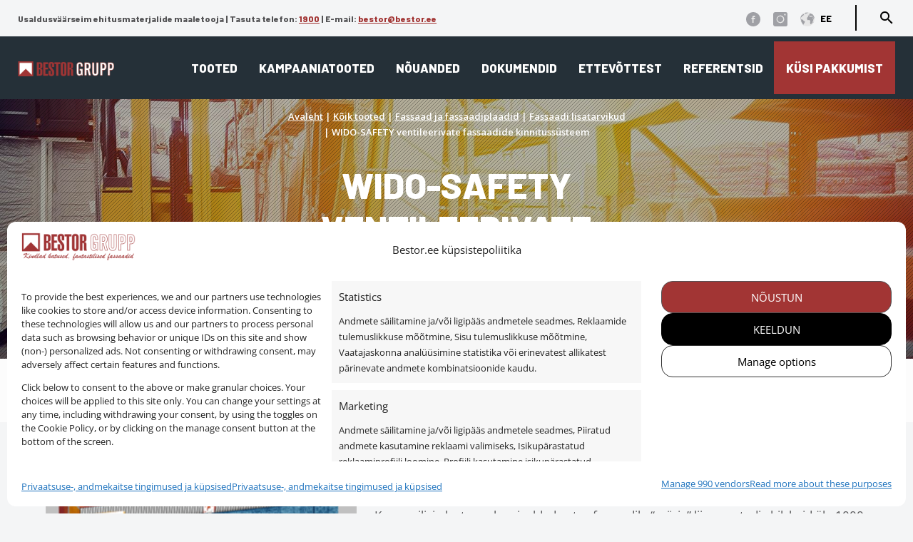

--- FILE ---
content_type: text/html; charset=UTF-8
request_url: https://bestor.ee/toode/wido-safety-ventileerivate-fassaadide-kinnitussusteem/
body_size: 26824
content:
<!DOCTYPE html>
<html lang="et">
<head>

  <meta charset="utf-8">
  <meta name="author" content="Bestor Grupp AS">
  <meta name="viewport" content="width=device-width, initial-scale=1">

  <link rel="stylesheet" href="https://bestor.ee/wp-content/themes/bestor/css/animated.css">
  <link rel="stylesheet" href="https://bestor.ee/wp-content/themes/bestor/css/normalize.css">
  <link rel="stylesheet" type="text/css" href="https://bestor.ee/wp-content/themes/bestor/js/slick/slick.css"/>
  <link rel="stylesheet" type="text/css" href="https://bestor.ee/wp-content/themes/bestor/js/slick/slick-theme.css"/>
  <link rel="stylesheet" href="https://bestor.ee/wp-content/themes/bestor/style.css">
  <link href='https://fonts.googleapis.com/css?family=Open+Sans:400,600%7CBarlow:400,800' rel='stylesheet' type='text/css'>
  <link href="https://fonts.googleapis.com/icon?family=Material+Icons" rel="stylesheet">
  <link rel="icon" type="image/png" href="https://bestor.ee/wp-content/uploads/2020/02/Bestor-Favicon.png">

  <script src="https://kit.fontawesome.com/57df1b6b44.js" crossorigin="anonymous"></script>
	


  <meta name='robots' content='index, follow, max-image-preview:large, max-snippet:-1, max-video-preview:-1' />
	<style>img:is([sizes="auto" i], [sizes^="auto," i]) { contain-intrinsic-size: 3000px 1500px }</style>
	
<!-- Google Tag Manager for WordPress by gtm4wp.com -->
<script data-cfasync="false" data-pagespeed-no-defer>
	var gtm4wp_datalayer_name = "dataLayer";
	var dataLayer = dataLayer || [];

	const gtm4wp_scrollerscript_debugmode         = false;
	const gtm4wp_scrollerscript_callbacktime      = 100;
	const gtm4wp_scrollerscript_readerlocation    = 150;
	const gtm4wp_scrollerscript_contentelementid  = "content";
	const gtm4wp_scrollerscript_scannertime       = 60;
</script>
<!-- End Google Tag Manager for WordPress by gtm4wp.com -->
	<!-- This site is optimized with the Yoast SEO plugin v25.8 - https://yoast.com/wordpress/plugins/seo/ -->
	<title>WIDO-SAFETY ventileerivate fassaadide kinnitussüsteem | Bestor Grupp AS</title>
	<meta name="description" content="Wido-Safety ... on süsteem, mis võimaldab keraamiliste plaatide paigaldamist otse fassaadile. Keraamilisi plaate saab paigaldada otse fassaadile &quot;märja&quot; liimmeetodi abil, kuid üle 1000 cm2 pindade korral on vajalik täiendav turvatoe mehaaniline kinnitus (kasutades Wido Profiili keraamilisi plaate).  Wido-Profil pakub kolme lahendust ohutuse tagamiseks ja suuremate mõõtmete lubamiseks liimitud meetodil. Kõigis lahendustes kinnitatakse keraamiline plaat hoone seina külge tsemendiplaadi liimi abil ja Wido-Safety turvaplaat, mis kinnitatakse seinapistikutega hoone seina külge." />
	<link rel="canonical" href="https://bestor.ee/toode/wido-safety-ventileerivate-fassaadide-kinnitussusteem/" />
	<meta property="og:locale" content="et_EE" />
	<meta property="og:type" content="article" />
	<meta property="og:title" content="WIDO-SAFETY ventileerivate fassaadide kinnitussüsteem | Bestor Grupp AS" />
	<meta property="og:description" content="Wido-Safety ... on süsteem, mis võimaldab keraamiliste plaatide paigaldamist otse fassaadile. Keraamilisi plaate saab paigaldada otse fassaadile &quot;märja&quot; liimmeetodi abil, kuid üle 1000 cm2 pindade korral on vajalik täiendav turvatoe mehaaniline kinnitus (kasutades Wido Profiili keraamilisi plaate).  Wido-Profil pakub kolme lahendust ohutuse tagamiseks ja suuremate mõõtmete lubamiseks liimitud meetodil. Kõigis lahendustes kinnitatakse keraamiline plaat hoone seina külge tsemendiplaadi liimi abil ja Wido-Safety turvaplaat, mis kinnitatakse seinapistikutega hoone seina külge." />
	<meta property="og:url" content="https://bestor.ee/toode/wido-safety-ventileerivate-fassaadide-kinnitussusteem/" />
	<meta property="og:site_name" content="Bestor Grupp AS" />
	<meta property="article:publisher" content="https://www.facebook.com/BestorGrupp/" />
	<meta property="article:modified_time" content="2020-04-03T13:37:57+00:00" />
	<meta property="og:image" content="https://bestor.ee/wp-content/uploads/2020/04/WIDO-SAFETY.jpg" />
	<meta property="og:image:width" content="1000" />
	<meta property="og:image:height" content="1000" />
	<meta property="og:image:type" content="image/jpeg" />
	<meta name="twitter:card" content="summary_large_image" />
	<meta name="twitter:label1" content="Est. reading time" />
	<meta name="twitter:data1" content="1 minut" />
	<script type="application/ld+json" class="yoast-schema-graph">{"@context":"https://schema.org","@graph":[{"@type":"WebPage","@id":"https://bestor.ee/toode/wido-safety-ventileerivate-fassaadide-kinnitussusteem/","url":"https://bestor.ee/toode/wido-safety-ventileerivate-fassaadide-kinnitussusteem/","name":"WIDO-SAFETY ventileerivate fassaadide kinnitussüsteem | Bestor Grupp AS","isPartOf":{"@id":"https://bestor.ee/#website"},"primaryImageOfPage":{"@id":"https://bestor.ee/toode/wido-safety-ventileerivate-fassaadide-kinnitussusteem/#primaryimage"},"image":{"@id":"https://bestor.ee/toode/wido-safety-ventileerivate-fassaadide-kinnitussusteem/#primaryimage"},"thumbnailUrl":"https://bestor.ee/wp-content/uploads/2020/04/WIDO-SAFETY.jpg","datePublished":"2020-04-03T13:36:28+00:00","dateModified":"2020-04-03T13:37:57+00:00","description":"Wido-Safety ... on süsteem, mis võimaldab keraamiliste plaatide paigaldamist otse fassaadile. Keraamilisi plaate saab paigaldada otse fassaadile \"märja\" liimmeetodi abil, kuid üle 1000 cm2 pindade korral on vajalik täiendav turvatoe mehaaniline kinnitus (kasutades Wido Profiili keraamilisi plaate). Wido-Profil pakub kolme lahendust ohutuse tagamiseks ja suuremate mõõtmete lubamiseks liimitud meetodil. Kõigis lahendustes kinnitatakse keraamiline plaat hoone seina külge tsemendiplaadi liimi abil ja Wido-Safety turvaplaat, mis kinnitatakse seinapistikutega hoone seina külge.","breadcrumb":{"@id":"https://bestor.ee/toode/wido-safety-ventileerivate-fassaadide-kinnitussusteem/#breadcrumb"},"inLanguage":"et","potentialAction":[{"@type":"ReadAction","target":["https://bestor.ee/toode/wido-safety-ventileerivate-fassaadide-kinnitussusteem/"]}]},{"@type":"ImageObject","inLanguage":"et","@id":"https://bestor.ee/toode/wido-safety-ventileerivate-fassaadide-kinnitussusteem/#primaryimage","url":"https://bestor.ee/wp-content/uploads/2020/04/WIDO-SAFETY.jpg","contentUrl":"https://bestor.ee/wp-content/uploads/2020/04/WIDO-SAFETY.jpg","width":1000,"height":1000,"caption":"WIDO-SAFETY"},{"@type":"BreadcrumbList","@id":"https://bestor.ee/toode/wido-safety-ventileerivate-fassaadide-kinnitussusteem/#breadcrumb","itemListElement":[{"@type":"ListItem","position":1,"name":"Avaleht","item":"https://bestor.ee/"},{"@type":"ListItem","position":2,"name":"Kõik tooted leht","item":"https://bestor.ee/koik-tooted-leht/"},{"@type":"ListItem","position":3,"name":"Kõik tooted","item":"https://bestor.ee/tootekategooria/koik-tooted/"},{"@type":"ListItem","position":4,"name":"Fassaad ja fassaadiplaadid","item":"https://bestor.ee/tootekategooria/koik-tooted/fassaad-fassaadiplaadid/"},{"@type":"ListItem","position":5,"name":"Fassaadi lisatarvikud","item":"https://bestor.ee/tootekategooria/koik-tooted/fassaad-fassaadiplaadid/fassaadi-lisatarvikud/"},{"@type":"ListItem","position":6,"name":"WIDO-SAFETY ventileerivate fassaadide kinnitussüsteem"}]},{"@type":"WebSite","@id":"https://bestor.ee/#website","url":"https://bestor.ee/","name":"Bestor Grupp AS","description":"Usaldusväärseima garantiiga ehitusmaterjalid","publisher":{"@id":"https://bestor.ee/#organization"},"alternateName":"Bestor","potentialAction":[{"@type":"SearchAction","target":{"@type":"EntryPoint","urlTemplate":"https://bestor.ee/?s={search_term_string}"},"query-input":{"@type":"PropertyValueSpecification","valueRequired":true,"valueName":"search_term_string"}}],"inLanguage":"et"},{"@type":"Organization","@id":"https://bestor.ee/#organization","name":"Bestor Grupp","alternateName":"Bestor","url":"https://bestor.ee/","logo":{"@type":"ImageObject","inLanguage":"et","@id":"https://bestor.ee/#/schema/logo/image/","url":"https://bestor.ee/wp-content/uploads/2019/12/logo.png","contentUrl":"https://bestor.ee/wp-content/uploads/2019/12/logo.png","width":330,"height":51,"caption":"Bestor Grupp"},"image":{"@id":"https://bestor.ee/#/schema/logo/image/"},"sameAs":["https://www.facebook.com/BestorGrupp/"]}]}</script>
	<!-- / Yoast SEO plugin. -->


<link rel='dns-prefetch' href='//widgetlogic.org' />
<link rel='dns-prefetch' href='//ajax.googleapis.com' />
<link rel='dns-prefetch' href='//maps.googleapis.com' />
<link rel='dns-prefetch' href='//www.googletagmanager.com' />
<link rel='stylesheet' id='editor_plus-plugin-frontend-style-css' href='https://bestor.ee/wp-content/plugins/editorplus/dist/style-gutenberg-frontend-style.css?ver=698128fc7de4e' type='text/css' media='' />
<style id='editor_plus-plugin-frontend-style-inline-css' type='text/css'>

    @font-face {
      font-family: 'eplus-icon';
      src: url('https://bestor.ee/wp-content/plugins/editorplus/extensions/icon-inserter/fonts/eplus-icon.eot?xs1351');
      src: url('https://bestor.ee/wp-content/plugins/editorplus/extensions/icon-inserter/fonts/eplus-icon.eot?xs1351#iefix')
          format('embedded-opentype'),
        url('https://bestor.ee/wp-content/plugins/editorplus/extensions/icon-inserter/fonts/eplus-icon.ttf?xs1351') format('truetype'),
        url('https://bestor.ee/wp-content/plugins/editorplus/extensions/icon-inserter/fonts/eplus-icon.woff?xs1351') format('woff'),
        url('https://bestor.ee/wp-content/plugins/editorplus/extensions/icon-inserter/fonts/eplus-icon.svg?xs1351#eplus-icon') format('svg');
      font-weight: normal;
      font-style: normal;
      font-display: block;
    }
</style>
<link rel='stylesheet' id='wp-block-library-css' href='https://bestor.ee/wp-includes/css/dist/block-library/style.css?ver=6.8.3' type='text/css' media='all' />
<style id='classic-theme-styles-inline-css' type='text/css'>
/**
 * These rules are needed for backwards compatibility.
 * They should match the button element rules in the base theme.json file.
 */
.wp-block-button__link {
	color: #ffffff;
	background-color: #32373c;
	border-radius: 9999px; /* 100% causes an oval, but any explicit but really high value retains the pill shape. */

	/* This needs a low specificity so it won't override the rules from the button element if defined in theme.json. */
	box-shadow: none;
	text-decoration: none;

	/* The extra 2px are added to size solids the same as the outline versions.*/
	padding: calc(0.667em + 2px) calc(1.333em + 2px);

	font-size: 1.125em;
}

.wp-block-file__button {
	background: #32373c;
	color: #ffffff;
	text-decoration: none;
}

</style>
<link rel='stylesheet' id='premmerce_filter_admin_blocks_style-css' href='https://bestor.ee/wp-content/plugins/premmerce-woocommerce-product-filter/assets/blocks/style.css?ver=3.7' type='text/css' media='all' />
<link rel='stylesheet' id='block-widget-css' href='https://bestor.ee/wp-content/plugins/widget-logic/block_widget/css/widget.css?ver=1725603705' type='text/css' media='all' />
<style id='global-styles-inline-css' type='text/css'>
:root{--wp--preset--aspect-ratio--square: 1;--wp--preset--aspect-ratio--4-3: 4/3;--wp--preset--aspect-ratio--3-4: 3/4;--wp--preset--aspect-ratio--3-2: 3/2;--wp--preset--aspect-ratio--2-3: 2/3;--wp--preset--aspect-ratio--16-9: 16/9;--wp--preset--aspect-ratio--9-16: 9/16;--wp--preset--color--black: #000000;--wp--preset--color--cyan-bluish-gray: #abb8c3;--wp--preset--color--white: #ffffff;--wp--preset--color--pale-pink: #f78da7;--wp--preset--color--vivid-red: #cf2e2e;--wp--preset--color--luminous-vivid-orange: #ff6900;--wp--preset--color--luminous-vivid-amber: #fcb900;--wp--preset--color--light-green-cyan: #7bdcb5;--wp--preset--color--vivid-green-cyan: #00d084;--wp--preset--color--pale-cyan-blue: #8ed1fc;--wp--preset--color--vivid-cyan-blue: #0693e3;--wp--preset--color--vivid-purple: #9b51e0;--wp--preset--gradient--vivid-cyan-blue-to-vivid-purple: linear-gradient(135deg,rgba(6,147,227,1) 0%,rgb(155,81,224) 100%);--wp--preset--gradient--light-green-cyan-to-vivid-green-cyan: linear-gradient(135deg,rgb(122,220,180) 0%,rgb(0,208,130) 100%);--wp--preset--gradient--luminous-vivid-amber-to-luminous-vivid-orange: linear-gradient(135deg,rgba(252,185,0,1) 0%,rgba(255,105,0,1) 100%);--wp--preset--gradient--luminous-vivid-orange-to-vivid-red: linear-gradient(135deg,rgba(255,105,0,1) 0%,rgb(207,46,46) 100%);--wp--preset--gradient--very-light-gray-to-cyan-bluish-gray: linear-gradient(135deg,rgb(238,238,238) 0%,rgb(169,184,195) 100%);--wp--preset--gradient--cool-to-warm-spectrum: linear-gradient(135deg,rgb(74,234,220) 0%,rgb(151,120,209) 20%,rgb(207,42,186) 40%,rgb(238,44,130) 60%,rgb(251,105,98) 80%,rgb(254,248,76) 100%);--wp--preset--gradient--blush-light-purple: linear-gradient(135deg,rgb(255,206,236) 0%,rgb(152,150,240) 100%);--wp--preset--gradient--blush-bordeaux: linear-gradient(135deg,rgb(254,205,165) 0%,rgb(254,45,45) 50%,rgb(107,0,62) 100%);--wp--preset--gradient--luminous-dusk: linear-gradient(135deg,rgb(255,203,112) 0%,rgb(199,81,192) 50%,rgb(65,88,208) 100%);--wp--preset--gradient--pale-ocean: linear-gradient(135deg,rgb(255,245,203) 0%,rgb(182,227,212) 50%,rgb(51,167,181) 100%);--wp--preset--gradient--electric-grass: linear-gradient(135deg,rgb(202,248,128) 0%,rgb(113,206,126) 100%);--wp--preset--gradient--midnight: linear-gradient(135deg,rgb(2,3,129) 0%,rgb(40,116,252) 100%);--wp--preset--font-size--small: 13px;--wp--preset--font-size--medium: 20px;--wp--preset--font-size--large: 36px;--wp--preset--font-size--x-large: 42px;--wp--preset--spacing--20: 0.44rem;--wp--preset--spacing--30: 0.67rem;--wp--preset--spacing--40: 1rem;--wp--preset--spacing--50: 1.5rem;--wp--preset--spacing--60: 2.25rem;--wp--preset--spacing--70: 3.38rem;--wp--preset--spacing--80: 5.06rem;--wp--preset--shadow--natural: 6px 6px 9px rgba(0, 0, 0, 0.2);--wp--preset--shadow--deep: 12px 12px 50px rgba(0, 0, 0, 0.4);--wp--preset--shadow--sharp: 6px 6px 0px rgba(0, 0, 0, 0.2);--wp--preset--shadow--outlined: 6px 6px 0px -3px rgba(255, 255, 255, 1), 6px 6px rgba(0, 0, 0, 1);--wp--preset--shadow--crisp: 6px 6px 0px rgba(0, 0, 0, 1);}:where(.is-layout-flex){gap: 0.5em;}:where(.is-layout-grid){gap: 0.5em;}body .is-layout-flex{display: flex;}.is-layout-flex{flex-wrap: wrap;align-items: center;}.is-layout-flex > :is(*, div){margin: 0;}body .is-layout-grid{display: grid;}.is-layout-grid > :is(*, div){margin: 0;}:where(.wp-block-columns.is-layout-flex){gap: 2em;}:where(.wp-block-columns.is-layout-grid){gap: 2em;}:where(.wp-block-post-template.is-layout-flex){gap: 1.25em;}:where(.wp-block-post-template.is-layout-grid){gap: 1.25em;}.has-black-color{color: var(--wp--preset--color--black) !important;}.has-cyan-bluish-gray-color{color: var(--wp--preset--color--cyan-bluish-gray) !important;}.has-white-color{color: var(--wp--preset--color--white) !important;}.has-pale-pink-color{color: var(--wp--preset--color--pale-pink) !important;}.has-vivid-red-color{color: var(--wp--preset--color--vivid-red) !important;}.has-luminous-vivid-orange-color{color: var(--wp--preset--color--luminous-vivid-orange) !important;}.has-luminous-vivid-amber-color{color: var(--wp--preset--color--luminous-vivid-amber) !important;}.has-light-green-cyan-color{color: var(--wp--preset--color--light-green-cyan) !important;}.has-vivid-green-cyan-color{color: var(--wp--preset--color--vivid-green-cyan) !important;}.has-pale-cyan-blue-color{color: var(--wp--preset--color--pale-cyan-blue) !important;}.has-vivid-cyan-blue-color{color: var(--wp--preset--color--vivid-cyan-blue) !important;}.has-vivid-purple-color{color: var(--wp--preset--color--vivid-purple) !important;}.has-black-background-color{background-color: var(--wp--preset--color--black) !important;}.has-cyan-bluish-gray-background-color{background-color: var(--wp--preset--color--cyan-bluish-gray) !important;}.has-white-background-color{background-color: var(--wp--preset--color--white) !important;}.has-pale-pink-background-color{background-color: var(--wp--preset--color--pale-pink) !important;}.has-vivid-red-background-color{background-color: var(--wp--preset--color--vivid-red) !important;}.has-luminous-vivid-orange-background-color{background-color: var(--wp--preset--color--luminous-vivid-orange) !important;}.has-luminous-vivid-amber-background-color{background-color: var(--wp--preset--color--luminous-vivid-amber) !important;}.has-light-green-cyan-background-color{background-color: var(--wp--preset--color--light-green-cyan) !important;}.has-vivid-green-cyan-background-color{background-color: var(--wp--preset--color--vivid-green-cyan) !important;}.has-pale-cyan-blue-background-color{background-color: var(--wp--preset--color--pale-cyan-blue) !important;}.has-vivid-cyan-blue-background-color{background-color: var(--wp--preset--color--vivid-cyan-blue) !important;}.has-vivid-purple-background-color{background-color: var(--wp--preset--color--vivid-purple) !important;}.has-black-border-color{border-color: var(--wp--preset--color--black) !important;}.has-cyan-bluish-gray-border-color{border-color: var(--wp--preset--color--cyan-bluish-gray) !important;}.has-white-border-color{border-color: var(--wp--preset--color--white) !important;}.has-pale-pink-border-color{border-color: var(--wp--preset--color--pale-pink) !important;}.has-vivid-red-border-color{border-color: var(--wp--preset--color--vivid-red) !important;}.has-luminous-vivid-orange-border-color{border-color: var(--wp--preset--color--luminous-vivid-orange) !important;}.has-luminous-vivid-amber-border-color{border-color: var(--wp--preset--color--luminous-vivid-amber) !important;}.has-light-green-cyan-border-color{border-color: var(--wp--preset--color--light-green-cyan) !important;}.has-vivid-green-cyan-border-color{border-color: var(--wp--preset--color--vivid-green-cyan) !important;}.has-pale-cyan-blue-border-color{border-color: var(--wp--preset--color--pale-cyan-blue) !important;}.has-vivid-cyan-blue-border-color{border-color: var(--wp--preset--color--vivid-cyan-blue) !important;}.has-vivid-purple-border-color{border-color: var(--wp--preset--color--vivid-purple) !important;}.has-vivid-cyan-blue-to-vivid-purple-gradient-background{background: var(--wp--preset--gradient--vivid-cyan-blue-to-vivid-purple) !important;}.has-light-green-cyan-to-vivid-green-cyan-gradient-background{background: var(--wp--preset--gradient--light-green-cyan-to-vivid-green-cyan) !important;}.has-luminous-vivid-amber-to-luminous-vivid-orange-gradient-background{background: var(--wp--preset--gradient--luminous-vivid-amber-to-luminous-vivid-orange) !important;}.has-luminous-vivid-orange-to-vivid-red-gradient-background{background: var(--wp--preset--gradient--luminous-vivid-orange-to-vivid-red) !important;}.has-very-light-gray-to-cyan-bluish-gray-gradient-background{background: var(--wp--preset--gradient--very-light-gray-to-cyan-bluish-gray) !important;}.has-cool-to-warm-spectrum-gradient-background{background: var(--wp--preset--gradient--cool-to-warm-spectrum) !important;}.has-blush-light-purple-gradient-background{background: var(--wp--preset--gradient--blush-light-purple) !important;}.has-blush-bordeaux-gradient-background{background: var(--wp--preset--gradient--blush-bordeaux) !important;}.has-luminous-dusk-gradient-background{background: var(--wp--preset--gradient--luminous-dusk) !important;}.has-pale-ocean-gradient-background{background: var(--wp--preset--gradient--pale-ocean) !important;}.has-electric-grass-gradient-background{background: var(--wp--preset--gradient--electric-grass) !important;}.has-midnight-gradient-background{background: var(--wp--preset--gradient--midnight) !important;}.has-small-font-size{font-size: var(--wp--preset--font-size--small) !important;}.has-medium-font-size{font-size: var(--wp--preset--font-size--medium) !important;}.has-large-font-size{font-size: var(--wp--preset--font-size--large) !important;}.has-x-large-font-size{font-size: var(--wp--preset--font-size--x-large) !important;}
:where(.wp-block-post-template.is-layout-flex){gap: 1.25em;}:where(.wp-block-post-template.is-layout-grid){gap: 1.25em;}
:where(.wp-block-columns.is-layout-flex){gap: 2em;}:where(.wp-block-columns.is-layout-grid){gap: 2em;}
:root :where(.wp-block-pullquote){font-size: 1.5em;line-height: 1.6;}
</style>
<link rel='stylesheet' id='contact-form-7-css' href='https://bestor.ee/wp-content/plugins/contact-form-7/includes/css/styles.css?ver=6.1.1' type='text/css' media='all' />
<link rel='stylesheet' id='photoswipe-css' href='https://bestor.ee/wp-content/plugins/woocommerce/assets/css/photoswipe/photoswipe.min.css?ver=10.1.3' type='text/css' media='all' />
<link rel='stylesheet' id='photoswipe-default-skin-css' href='https://bestor.ee/wp-content/plugins/woocommerce/assets/css/photoswipe/default-skin/default-skin.min.css?ver=10.1.3' type='text/css' media='all' />
<style id='woocommerce-inline-inline-css' type='text/css'>
.woocommerce form .form-row .required { visibility: visible; }
</style>
<link rel='stylesheet' id='wpsl-styles-css' href='https://bestor.ee/wp-content/plugins/wp-store-locator/css/styles.css?ver=2.2.260' type='text/css' media='all' />
<link rel='stylesheet' id='cmplz-general-css' href='https://bestor.ee/wp-content/plugins/complianz-gdpr-premium/assets/css/cookieblocker.css?ver=1768309571' type='text/css' media='all' />
<link rel='stylesheet' id='search-filter-plugin-styles-css' href='https://bestor.ee/wp-content/plugins/search-filter-pro/public/assets/css/search-filter.min.css?ver=2.5.14' type='text/css' media='all' />
<link rel='stylesheet' id='woo-variation-swatches-css' href='https://bestor.ee/wp-content/plugins/woo-variation-swatches/assets/css/frontend.css?ver=1749716869' type='text/css' media='all' />
<style id='woo-variation-swatches-inline-css' type='text/css'>
:root {
--wvs-tick:url("data:image/svg+xml;utf8,%3Csvg filter='drop-shadow(0px 0px 2px rgb(0 0 0 / .8))' xmlns='http://www.w3.org/2000/svg'  viewBox='0 0 30 30'%3E%3Cpath fill='none' stroke='%23ffffff' stroke-linecap='round' stroke-linejoin='round' stroke-width='4' d='M4 16L11 23 27 7'/%3E%3C/svg%3E");

--wvs-cross:url("data:image/svg+xml;utf8,%3Csvg filter='drop-shadow(0px 0px 5px rgb(255 255 255 / .6))' xmlns='http://www.w3.org/2000/svg' width='72px' height='72px' viewBox='0 0 24 24'%3E%3Cpath fill='none' stroke='%23ff0000' stroke-linecap='round' stroke-width='0.6' d='M5 5L19 19M19 5L5 19'/%3E%3C/svg%3E");
--wvs-single-product-item-width:45px;
--wvs-single-product-item-height:45px;
--wvs-single-product-item-font-size:16px}
</style>
<link rel='stylesheet' id='brands-styles-css' href='https://bestor.ee/wp-content/plugins/woocommerce/assets/css/brands.css?ver=10.1.3' type='text/css' media='all' />
<link rel='stylesheet' id='slb_core-css' href='https://bestor.ee/wp-content/plugins/simple-lightbox/client/css/app.css?ver=2.9.4' type='text/css' media='all' />
<script type="text/javascript" src="https://bestor.ee/wp-content/plugins/complianz-gdpr-premium/pro/tcf-stub/build/index.js?ver=1768309571" id="cmplz-tcf-stub-js"></script>
<script type="text/javascript" id="gtmkit-js-before" data-cfasync="false" data-nowprocket="" data-cookieconsent="ignore">
/* <![CDATA[ */
		window.gtmkit_settings = {"datalayer_name":"dataLayer","console_log":false,"wc":{"use_sku":false,"pid_prefix":"","add_shipping_info":{"config":1},"add_payment_info":{"config":1},"view_item":{"config":0},"view_item_list":{"config":0},"wishlist":false,"css_selectors":{"product_list_select_item":".products .product:not(.product-category) a:not(.add_to_cart_button.ajax_add_to_cart,.add_to_wishlist),.wc-block-grid__products li:not(.product-category) a:not(.add_to_cart_button.ajax_add_to_cart,.add_to_wishlist),.woocommerce-grouped-product-list-item__label a:not(.add_to_wishlist)","product_list_element":".product,.wc-block-grid__product","product_list_exclude":"","product_list_add_to_cart":".add_to_cart_button.ajax_add_to_cart:not(.single_add_to_cart_button)"},"text":{"wp-block-handpicked-products":"Handpicked Products","wp-block-product-best-sellers":"Best Sellers","wp-block-product-category":"Product Category","wp-block-product-new":"New Products","wp-block-product-on-sale":"Products On Sale","wp-block-products-by-attribute":"Products By Attribute","wp-block-product-tag":"Product Tag","wp-block-product-top-rated":"Top Rated Products","shipping-tier-not-found":"Shipping tier not found","payment-method-not-found":"Payment method not found"}}};
		window.gtmkit_data = {"wc":{"currency":"EUR","is_cart":false,"is_checkout":false,"blocks":{}}};
		window.dataLayer = window.dataLayer || [];
				
/* ]]> */
</script>
<script type="text/javascript" src="https://ajax.googleapis.com/ajax/libs/jquery/3.6.3/jquery.min.js" id="jquery-js"></script>
<script type="text/javascript" src="https://bestor.ee/wp-content/plugins/woocommerce/assets/js/flexslider/jquery.flexslider.js?ver=2.7.2-wc.10.1.3" id="flexslider-js" defer="defer" data-wp-strategy="defer"></script>
<script type="text/javascript" src="https://bestor.ee/wp-content/plugins/woocommerce/assets/js/photoswipe/photoswipe.js?ver=4.1.1-wc.10.1.3" id="photoswipe-js" defer="defer" data-wp-strategy="defer"></script>
<script type="text/javascript" src="https://bestor.ee/wp-content/plugins/woocommerce/assets/js/photoswipe/photoswipe-ui-default.js?ver=4.1.1-wc.10.1.3" id="photoswipe-ui-default-js" defer="defer" data-wp-strategy="defer"></script>
<script type="text/javascript" id="wc-single-product-js-extra">
/* <![CDATA[ */
var wc_single_product_params = {"i18n_required_rating_text":"Palun vali hinnang","i18n_rating_options":["1 of 5 stars","2 of 5 stars","3 of 5 stars","4 of 5 stars","5 of 5 stars"],"i18n_product_gallery_trigger_text":"View full-screen image gallery","review_rating_required":"yes","flexslider":{"rtl":false,"animation":"slide","smoothHeight":true,"directionNav":false,"controlNav":"thumbnails","slideshow":false,"animationSpeed":500,"animationLoop":false,"allowOneSlide":false},"zoom_enabled":"","zoom_options":[],"photoswipe_enabled":"1","photoswipe_options":{"shareEl":false,"closeOnScroll":false,"history":false,"hideAnimationDuration":0,"showAnimationDuration":0},"flexslider_enabled":"1"};
/* ]]> */
</script>
<script type="text/javascript" src="https://bestor.ee/wp-content/plugins/woocommerce/assets/js/frontend/single-product.js?ver=10.1.3" id="wc-single-product-js" defer="defer" data-wp-strategy="defer"></script>
<script type="text/javascript" src="https://bestor.ee/wp-content/plugins/woocommerce/assets/js/jquery-blockui/jquery.blockUI.js?ver=2.7.0-wc.10.1.3" id="jquery-blockui-js" data-wp-strategy="defer"></script>
<script type="text/javascript" src="https://bestor.ee/wp-content/plugins/woocommerce/assets/js/js-cookie/js.cookie.js?ver=2.1.4-wc.10.1.3" id="js-cookie-js" defer="defer" data-wp-strategy="defer"></script>
<script type="text/javascript" id="woocommerce-js-extra">
/* <![CDATA[ */
var woocommerce_params = {"ajax_url":"\/wp-admin\/admin-ajax.php","wc_ajax_url":"\/?wc-ajax=%%endpoint%%","i18n_password_show":"Show password","i18n_password_hide":"Hide password"};
/* ]]> */
</script>
<script type="text/javascript" src="https://bestor.ee/wp-content/plugins/woocommerce/assets/js/frontend/woocommerce.js?ver=10.1.3" id="woocommerce-js" defer="defer" data-wp-strategy="defer"></script>
<script type="text/javascript" src="https://bestor.ee/wp-content/plugins/duracelltomi-google-tag-manager/js/analytics-talk-content-tracking.js?ver=1.22" id="gtm4wp-scroll-tracking-js"></script>
<script type="text/javascript" src="https://bestor.ee/wp-content/plugins/gtm-kit/assets/integration/woocommerce.js?ver=2.5.1" id="gtmkit-woocommerce-js" defer="defer" data-wp-strategy="defer"></script>
<script type="text/javascript" src="https://bestor.ee/wp-content/plugins/gtm-kit/assets/integration/contact-form-7.js?ver=2.5.1" id="gtmkit-cf7-js" defer="defer" data-wp-strategy="defer"></script>
<script type="text/javascript" id="gtmkit-datalayer-js-before" data-cfasync="false" data-nowprocket="" data-cookieconsent="ignore">
/* <![CDATA[ */
const gtmkit_dataLayer_content = {"pageType":"product-page","productType":"simple","event":"view_item","ecommerce":{"items":[{"id":"6647","item_id":"6647","item_name":"WIDO-SAFETY ventileerivate fassaadide kinnituss\u00fcsteem","currency":"EUR","price":0,"item_category":"K\u00f5ik tooted","item_category2":"Fassaad ja fassaadiplaadid","item_category3":"Fassaadi lisatarvikud"}],"value":0,"currency":"EUR"}};
dataLayer.push( gtmkit_dataLayer_content );
/* ]]> */
</script>
<script type="text/javascript" id="search-filter-plugin-build-js-extra">
/* <![CDATA[ */
var SF_LDATA = {"ajax_url":"https:\/\/bestor.ee\/wp-admin\/admin-ajax.php","home_url":"https:\/\/bestor.ee\/","extensions":[]};
/* ]]> */
</script>
<script type="text/javascript" src="https://bestor.ee/wp-content/plugins/search-filter-pro/public/assets/js/search-filter-build.min.js?ver=2.5.14" id="search-filter-plugin-build-js"></script>
<script type="text/javascript" src="https://bestor.ee/wp-content/plugins/search-filter-pro/public/assets/js/chosen.jquery.min.js?ver=2.5.14" id="search-filter-plugin-chosen-js"></script>
<script type="text/javascript" id="cmplz-tcf-js-extra">
/* <![CDATA[ */
var cmplz_tcf = {"cmp_url":"https:\/\/bestor.ee\/wp-content\/uploads\/complianz\/","retention_string":"Retention in days","undeclared_string":"Not declared","isServiceSpecific":"1","excludedVendors":{"15":15,"66":66,"119":119,"139":139,"141":141,"174":174,"192":192,"262":262,"375":375,"377":377,"387":387,"427":427,"435":435,"512":512,"527":527,"569":569,"581":581,"587":587,"626":626,"644":644,"667":667,"713":713,"733":733,"736":736,"748":748,"776":776,"806":806,"822":822,"830":830,"836":836,"856":856,"879":879,"882":882,"888":888,"909":909,"970":970,"986":986,"1015":1015,"1018":1018,"1022":1022,"1039":1039,"1078":1078,"1079":1079,"1094":1094,"1149":1149,"1156":1156,"1167":1167,"1173":1173,"1199":1199,"1211":1211,"1216":1216,"1252":1252,"1263":1263,"1298":1298,"1305":1305,"1342":1342,"1343":1343,"1355":1355,"1365":1365,"1366":1366,"1368":1368,"1371":1371,"1373":1373,"1391":1391,"1405":1405,"1418":1418,"1423":1423,"1425":1425,"1440":1440,"1442":1442,"1482":1482,"1492":1492,"1496":1496,"1503":1503,"1508":1508,"1509":1509,"1510":1510,"1519":1519},"purposes":[1,2,3,4,5,6,7,8,9,10,11],"specialPurposes":[1,2],"features":[1,2,3],"specialFeatures":[],"publisherCountryCode":"EE","lspact":"N","ccpa_applies":"","ac_mode":"1","debug":"1","prefix":"cmplz_"};
/* ]]> */
</script>
<script defer type="text/javascript" src="https://bestor.ee/wp-content/plugins/complianz-gdpr-premium/pro/tcf/build/index.js?ver=19bc4da4da0039b340b0" id="cmplz-tcf-js"></script>
<script data-service="acf-custom-maps" data-category="marketing" type="text/plain" data-cmplz-src="//maps.googleapis.com/maps/api/js?key=AIzaSyDcUVijLPTYIqdFWUw9n0lMCZgoUk2w_zQ" id="js-google-js"></script>
<link rel="https://api.w.org/" href="https://bestor.ee/wp-json/" /><link rel="alternate" title="JSON" type="application/json" href="https://bestor.ee/wp-json/wp/v2/product/6647" /><link rel="EditURI" type="application/rsd+xml" title="RSD" href="https://bestor.ee/xmlrpc.php?rsd" />
<link rel='shortlink' href='https://bestor.ee/?p=6647' />
<link rel="alternate" title="oEmbed (JSON)" type="application/json+oembed" href="https://bestor.ee/wp-json/oembed/1.0/embed?url=https%3A%2F%2Fbestor.ee%2Ftoode%2Fwido-safety-ventileerivate-fassaadide-kinnitussusteem%2F" />
<link rel="alternate" title="oEmbed (XML)" type="text/xml+oembed" href="https://bestor.ee/wp-json/oembed/1.0/embed?url=https%3A%2F%2Fbestor.ee%2Ftoode%2Fwido-safety-ventileerivate-fassaadide-kinnitussusteem%2F&#038;format=xml" />
			<style>.cmplz-hidden {
					display: none !important;
				}</style>
<!-- Google Tag Manager for WordPress by gtm4wp.com -->
<!-- GTM Container placement set to automatic -->
<script data-cfasync="false" data-pagespeed-no-defer>
	var dataLayer_content = {"pagePostType":"product","pagePostType2":"single-product","pagePostAuthor":"Ellu Kirsipuu","browserName":"","browserVersion":"","browserEngineName":"","browserEngineVersion":"","deviceType":"bot","deviceManufacturer":"","deviceModel":""};
	dataLayer.push( dataLayer_content );
</script>
<script data-cfasync="false" data-pagespeed-no-defer>
(function(w,d,s,l,i){w[l]=w[l]||[];w[l].push({'gtm.start':
new Date().getTime(),event:'gtm.js'});var f=d.getElementsByTagName(s)[0],
j=d.createElement(s),dl=l!='dataLayer'?'&l='+l:'';j.async=true;j.src=
'//www.googletagmanager.com/gtm.js?id='+i+dl;f.parentNode.insertBefore(j,f);
})(window,document,'script','dataLayer','GTM-WW5FZV7');
</script>
<!-- End Google Tag Manager for WordPress by gtm4wp.com -->
		<script type="text/plain" data-service="hotjar" data-category="marketing">
		(function(h,o,t,j,a,r){
			h.hj=h.hj||function(){(h.hj.q=h.hj.q||[]).push(arguments)};
			h._hjSettings={hjid:6405593,hjsv:5};
			a=o.getElementsByTagName('head')[0];
			r=o.createElement('script');r.async=1;
			r.src=t+h._hjSettings.hjid+j+h._hjSettings.hjsv;
			a.appendChild(r);
		})(window,document,'//static.hotjar.com/c/hotjar-','.js?sv=');
		</script>
			<noscript><style>.woocommerce-product-gallery{ opacity: 1 !important; }</style></noscript>
	<meta name="generator" content="Elementor 3.31.2; features: additional_custom_breakpoints, e_element_cache; settings: css_print_method-external, google_font-enabled, font_display-swap">
			<style>
				.e-con.e-parent:nth-of-type(n+4):not(.e-lazyloaded):not(.e-no-lazyload),
				.e-con.e-parent:nth-of-type(n+4):not(.e-lazyloaded):not(.e-no-lazyload) * {
					background-image: none !important;
				}
				@media screen and (max-height: 1024px) {
					.e-con.e-parent:nth-of-type(n+3):not(.e-lazyloaded):not(.e-no-lazyload),
					.e-con.e-parent:nth-of-type(n+3):not(.e-lazyloaded):not(.e-no-lazyload) * {
						background-image: none !important;
					}
				}
				@media screen and (max-height: 640px) {
					.e-con.e-parent:nth-of-type(n+2):not(.e-lazyloaded):not(.e-no-lazyload),
					.e-con.e-parent:nth-of-type(n+2):not(.e-lazyloaded):not(.e-no-lazyload) * {
						background-image: none !important;
					}
				}
			</style>
			<link rel="icon" href="https://bestor.ee/wp-content/uploads/2020/02/cropped-Bestor-Favicon-32x32.png" sizes="32x32" />
<link rel="icon" href="https://bestor.ee/wp-content/uploads/2020/02/cropped-Bestor-Favicon-192x192.png" sizes="192x192" />
<link rel="apple-touch-icon" href="https://bestor.ee/wp-content/uploads/2020/02/cropped-Bestor-Favicon-180x180.png" />
<meta name="msapplication-TileImage" content="https://bestor.ee/wp-content/uploads/2020/02/cropped-Bestor-Favicon-270x270.png" />
		<style type="text/css" id="wp-custom-css">
			#wpsl-search-btn {
    color: #A23534 !important;
}
#wpsl-search-btn {
    margin-top: 0 !important;
		</style>
		
</head>
<body data-cmplz=2 class="wp-singular product-template-default single single-product postid-6647 wp-theme-bestor theme-bestor woocommerce woocommerce-page woocommerce-no-js eio-default eplus_styles metaslider-plugin woo-variation-swatches wvs-behavior-blur wvs-theme-bestor wvs-show-label wvs-tooltip elementor-default elementor-kit-24236">
	

<header id="header">
<div class="container">

<div id="top-header">

<div class="top-info">
<p><span id="slogan">Usaldusväärseim ehitusmaterjalide maaletooja |</span> <span>Tasuta telefon: <a href="tel:1900"> 1900</a> |</span> <span>E-mail: <a href="mailto:bestor@bestor.ee">bestor@bestor.ee</a></span></p>
</div>

<div id="top-icons">

<a href="https://www.facebook.com/BestorGrupp" id="its-fb" target="_blank"><img src="https://bestor.ee/wp-content/uploads/2021/04/Bestor-facebook.svg"></a>
<a href="https://www.instagram.com/bestorgruppeesti/" id="its-insta" target="_blank"><img src="https://bestor.ee/wp-content/uploads/2021/04/Bestor-instagram.svg"></a>
<a href="#" id="change-language" onclick="myFunctionChange(this)"><img src="https://bestor.ee/wp-content/uploads/2021/04/Bestor-language.svg"> <span class="actlan">EE</span></a>

<a href="#" id="search-icon" onclick="openSearch()"><i class="material-icons search-icon">search</i></a>
</div>

<div id="product-searching">
<form role="search" method="get" class="woocommerce-product-search" action="https://bestor.ee/">
<input type="search" class="search-field" placeholder="Otsige endale meelepäraseid tooteid..." value="" name="s" title="Otsige tooteid:" />
<input type="hidden" name="post_type" value="product" />
</form>
</div>

<div id="language-swtich-menu" class="lang-overlay">
  <div class="overlay-content">
<div class="menu-keel-container"><ul id="menu-keel" class="lang_menu"><li id="menu-item-18469" class="menu-item menu-item-type-custom menu-item-object-custom menu-item-home menu-item-18469"><a href="https://bestor.ee/">ET</a></li>
<li id="menu-item-18468" class="menu-item menu-item-type-custom menu-item-object-custom menu-item-18468"><a href="https://bestor.fi/">FI</a></li>
<li id="menu-item-18478" class="menu-item menu-item-type-custom menu-item-object-custom menu-item-18478"><a href="https://bestor.eu/">EN</a></li>
</ul></div>  </div>
</div>

</div>

<div id="main-header">
<div id="logo">
<a href="https://bestor.ee" title="Bestor Grupp AS"><img src="https://bestor.ee/wp-content/uploads/2019/12/logo.png"></a>
</div>

<div class="menuicon" id="open-primary-menu" onclick="myFunction(this)"><div class="bar1"></div><div class="bar2"></div><div class="bar3"></div></div>

<div id="navigation">
<div class="menu-peamenuu-container"><ul id="menu-peamenuu" class="primary_menu"><li id="menu-item-57" class="menu-item menu-item-type-taxonomy menu-item-object-product_cat current-product-ancestor menu-item-57"><a href="https://bestor.ee/tootekategooria/koik-tooted/">Tooted</a></li>
<li id="menu-item-9166" class="menu-item menu-item-type-taxonomy menu-item-object-product_cat menu-item-9166"><a href="https://bestor.ee/tootekategooria/kampaaniatooted/">Kampaaniatooted</a></li>
<li id="menu-item-2346" class="menu-item menu-item-type-taxonomy menu-item-object-category menu-item-2346"><a href="https://bestor.ee/nouanded/">Nõuanded</a></li>
<li id="menu-item-2357" class="menu-item menu-item-type-taxonomy menu-item-object-product_cat menu-item-2357"><a href="https://bestor.ee/tootekategooria/dokumendid/">Dokumendid</a></li>
<li id="menu-item-4259" class="menu-item menu-item-type-post_type menu-item-object-page menu-item-4259"><a href="https://bestor.ee/ettevottest/">Ettevõttest</a></li>
<li id="menu-item-21203" class="menu-item menu-item-type-taxonomy menu-item-object-category menu-item-21203"><a href="https://bestor.ee/referentsid/">Referentsid</a></li>
<li id="menu-item-5018" class="ask-offer-main-menu menu-item menu-item-type-post_type menu-item-object-page menu-item-5018"><a href="https://bestor.ee/kusi-pakkumist/">Küsi pakkumist</a></li>
</ul></div></div>
</div>

</div>
</header>



<div id="page-title-frame">
<div class="container">
<div class="overlay"></div>
<div class="back-img" style="background: url(' https://www.bestor.ee/wp-content/uploads/2020/01/üldehitus.jpg  ') no-repeat center center; -webkit-background-size: cover; -moz-background-size: cover; -o-background-size: cover; background-size: cover;"> </div>

<div id="page-meta">
<div id="page-navi"><p><span><span><a href="https://bestor.ee/">Avaleht</a></span> | <span><a href="https://bestor.ee/tootekategooria/koik-tooted/">Kõik tooted</a></span> | <span><a href="https://bestor.ee/tootekategooria/koik-tooted/fassaad-fassaadiplaadid/">Fassaad ja fassaadiplaadid</a></span> | <span><a href="https://bestor.ee/tootekategooria/koik-tooted/fassaad-fassaadiplaadid/fassaadi-lisatarvikud/">Fassaadi lisatarvikud</a></span> | <span class="breadcrumb_last" aria-current="page">WIDO-SAFETY ventileerivate fassaadide kinnitussüsteem</span></span></p></div>
<h1>WIDO-SAFETY ventileerivate fassaadide kinnitussüsteem</h1>
</div>

</div>
</div>

<div id="page">
<div class="container">

<div class="internal-product-navi">
<div class="container">
<img src="https://bestor.ee/wp-content/uploads/2020/04/wido_logo_60px.png">
<div class="menuicon" id="internal-navi" onclick="myFunction(this)"><div class="bar1"></div><div class="bar2"></div><div class="bar3"></div></div>
<ul>
<li><a href="#description" id="open-tab-area">Lisainfo</a></li>
<li><a href="#additional_information" id="open-tab-area-tec">Tehnilised andmed</a></li>
<li><a href="#pre_install" id="open-tab-area-install">Paigaldus</a></li>
<li><a href="#calculator" id="open-tab-area-calculator">Kalkulaator</a></li>
<li><a href="#download_product_files" id="open-tab-area-files">Dokumendid</a></li>
<li><a href="#related-products-open" id="open-related">Lisatarvikud</a></li>
<li><a href="#ask-us-offer-now" class="ask-now">Küsi pakkumist</a></li>
</ul>
</div>
</div>
	
		

		
<div id="product-6647" class="full-frame product type-product post-6647 status-publish first instock product_cat-fassaadi-lisatarvikud has-post-thumbnail shipping-taxable product-type-simple">

<div id="product-gal">
    
	<div class="woocommerce-product-gallery woocommerce-product-gallery--with-images woocommerce-product-gallery--columns-4 images" data-columns="4" style="opacity: 0; transition: opacity .25s ease-in-out;">
	<div class="woocommerce-product-gallery__wrapper">
		<div data-thumb="https://bestor.ee/wp-content/uploads/2020/04/WIDO-SAFETY-100x100.jpg" data-thumb-alt="WIDO-SAFETY" data-thumb-srcset="https://bestor.ee/wp-content/uploads/2020/04/WIDO-SAFETY-100x100.jpg 100w, https://bestor.ee/wp-content/uploads/2020/04/WIDO-SAFETY-300x300.jpg 300w, https://bestor.ee/wp-content/uploads/2020/04/WIDO-SAFETY-575x575.jpg 575w, https://bestor.ee/wp-content/uploads/2020/04/WIDO-SAFETY-150x150.jpg 150w, https://bestor.ee/wp-content/uploads/2020/04/WIDO-SAFETY-768x768.jpg 768w, https://bestor.ee/wp-content/uploads/2020/04/WIDO-SAFETY.jpg 1000w"  data-thumb-sizes="(max-width: 100px) 100vw, 100px" class="woocommerce-product-gallery__image"><a href="https://bestor.ee/wp-content/uploads/2020/04/WIDO-SAFETY.jpg"><img fetchpriority="high" width="575" height="575" src="https://bestor.ee/wp-content/uploads/2020/04/WIDO-SAFETY-575x575.jpg" class="wp-post-image" alt="WIDO-SAFETY" data-caption="" data-src="https://bestor.ee/wp-content/uploads/2020/04/WIDO-SAFETY.jpg" data-large_image="https://bestor.ee/wp-content/uploads/2020/04/WIDO-SAFETY.jpg" data-large_image_width="1000" data-large_image_height="1000" decoding="async" srcset="https://bestor.ee/wp-content/uploads/2020/04/WIDO-SAFETY-575x575.jpg 575w, https://bestor.ee/wp-content/uploads/2020/04/WIDO-SAFETY-300x300.jpg 300w, https://bestor.ee/wp-content/uploads/2020/04/WIDO-SAFETY-100x100.jpg 100w, https://bestor.ee/wp-content/uploads/2020/04/WIDO-SAFETY-150x150.jpg 150w, https://bestor.ee/wp-content/uploads/2020/04/WIDO-SAFETY-768x768.jpg 768w, https://bestor.ee/wp-content/uploads/2020/04/WIDO-SAFETY.jpg 1000w" sizes="(max-width: 575px) 100vw, 575px" /></a></div>	</div>
</div>
</div>

<div id="product-desc">
		<div class="woocommerce-product-details__short-description">
	<h3>Wido-Safety</h3>
<p>&#8230; on süsteem, mis võimaldab keraamiliste plaatide paigaldamist otse fassaadile. Keraamilisi plaate saab paigaldada otse fassaadile &#8220;märja&#8221; liimmeetodi abil, kuid üle 1000 cm2 pindade korral on vajalik täiendav turvatoe mehaaniline kinnitus (kasutades Wido Profiili keraamilisi plaate).</p>
<p>Wido-Profil pakub kolme lahendust ohutuse tagamiseks ja suuremate mõõtmete lubamiseks liimitud meetodil. Kõigis lahendustes kinnitatakse keraamiline plaat hoone seina külge tsemendiplaadi liimi abil ja Wido-Safety turvaplaat, mis kinnitatakse seinapistikutega hoone seina külge.</p>
</div>

	
				
</div>

</div>



	
<div class="accordion-container">

    
  <div class="description">
  
  <div class="accordion" id="description">
  <a href="#description">
  Lisainfo  </a>
  </div>
  
  <div class="panel">
  <div class="panel-inside" id="description">
  

<p><strong>Keraamiliste plaatide paigaldamine riputusplaadi abil.</strong></p>
<ul>
<li>Märgil on kumerus, mille me enne monteerimist fassaadipaneelile kinnitame.</li>
<li>Vormi ettevalmistamine toimub töökojas, sõltumata ilmastikuoludest.</li>
<li>Vorminguid saab tarnida juba paigaldatud metallplaadiga, mis hõlbustab ja kiirendab nende kokkupanemist.</li>
<li>Ventileeritava fassaadi korral saab metallplaadi paigaldamiseks kasutada liime, mis on püsivalt elastsed.</li>
<li>Võimaldab keraamilisi plaate nähtamatult paigaldada, fassaadi pind on sile, kinnituspunkte pole näha.</li>
<li>Tükkide puhul, mille küljepikkus on vahemikus 600 kuni 900 mm, on soovitatav kasutada ühte plaati, kui suurus on 900 kuni 1200 mm &#8211; kahte, asetada need vähemalt 400 mm kaugusele.</li>
</ul>
<p><img decoding="async" class="alignnone size-full wp-image-6648" src="https://bestor.ee/wp-content/uploads/2020/04/blaszka_wieszakowa2.jpg" alt="" width="320" height="320" srcset="https://bestor.ee/wp-content/uploads/2020/04/blaszka_wieszakowa2.jpg 320w, https://bestor.ee/wp-content/uploads/2020/04/blaszka_wieszakowa2-300x300.jpg 300w, https://bestor.ee/wp-content/uploads/2020/04/blaszka_wieszakowa2-100x100.jpg 100w, https://bestor.ee/wp-content/uploads/2020/04/blaszka_wieszakowa2-150x150.jpg 150w" sizes="(max-width: 320px) 100vw, 320px" /></p>
<p><strong>Keraamilise freesitud plaadi paigaldamine.</strong></p>
<ul>
<li>Otstarve &#8211; freesitud tükkidel(lokaalselt või lineaarselt) plaadi paksus.</li>
<li>Selleks on vaja kasutada sobiva paksuse ja tugevusega keraamilisi plaate.</li>
<li>Võimaldab keraamilisi plaate nähtamatult paigaldada, fassaadi pind on sile, kinnituspunkte pole näha.</li>
<li>Keraamiline plaat freesitakse kohapeal või mööda servi kogu pikkuses plaadi pikkuses.</li>
<li>Klimaatiliste tingimuste tõttu soovitatakse Poolas seda süsteemi kasutada siseruumides. Välistes tingimustes kasutamisel täitke mati ülemine frees nii, et vesi sinna ei koguneks.</li>
<li>Kui te ei kasuta liimi, soovitame keraamilised plaadid liimida tugevdusvõrguga.</li>
</ul>
<p><img decoding="async" class="alignnone size-full wp-image-6649" src="https://bestor.ee/wp-content/uploads/2020/04/keraamiline-plaat-2.jpg" alt="" width="320" height="320" srcset="https://bestor.ee/wp-content/uploads/2020/04/keraamiline-plaat-2.jpg 320w, https://bestor.ee/wp-content/uploads/2020/04/keraamiline-plaat-2-300x300.jpg 300w, https://bestor.ee/wp-content/uploads/2020/04/keraamiline-plaat-2-100x100.jpg 100w, https://bestor.ee/wp-content/uploads/2020/04/keraamiline-plaat-2-150x150.jpg 150w" sizes="(max-width: 320px) 100vw, 320px" /></p>
<p><strong>Keraamiliste plaatide paigaldamine metallplaadile nähtavate klambritega.</strong></p>
<ul>
<li>Paigaldame plaadid, kasutades Wido-Ceramic roostevabast terasest plaate, millel on nähtavad klambrid.</li>
<li>Võimalik on paigaldada tasast keraamilist plaati paksusega 5,5-13 mm.</li>
<li>Selle lahenduse eeliseks on säästlikkus ja kokkupaneku lihtsus.</li>
<li>Fassaadivormingud ei vaja täiendavaid auke ega freesimist.</li>
<li>Plaatide klambrid saab lakkida värvidega, mis sarnanevad plaatide värvidega</li>
</ul>
<p><img loading="lazy" decoding="async" class="alignnone size-full wp-image-6650" src="https://bestor.ee/wp-content/uploads/2020/04/keraamiline-plaat-3.jpg" alt="" width="320" height="320" srcset="https://bestor.ee/wp-content/uploads/2020/04/keraamiline-plaat-3.jpg 320w, https://bestor.ee/wp-content/uploads/2020/04/keraamiline-plaat-3-300x300.jpg 300w, https://bestor.ee/wp-content/uploads/2020/04/keraamiline-plaat-3-100x100.jpg 100w, https://bestor.ee/wp-content/uploads/2020/04/keraamiline-plaat-3-150x150.jpg 150w" sizes="(max-width: 320px) 100vw, 320px" /></p>
  </div>
  </div>
  
  </div>

    
  <div class="additional_information">
  
  <div class="accordion" id="additional_information">
  <a href="#additional_information">
  Tehnilised andmed  </a>
  </div>
  
  <div class="panel">
  <div class="panel-inside" id="additional_information">
  

<table class="woocommerce-product-attributes shop_attributes" aria-label="Product Details">
			<tr class="woocommerce-product-attributes-item woocommerce-product-attributes-item--attribute_pa_brand">
			<th class="woocommerce-product-attributes-item__label" scope="row">Kaubamärk</th>
			<td class="woocommerce-product-attributes-item__value"><p><a href="https://bestor.ee/brand/wido/" rel="tag">WIDO</a></p>
</td>
		</tr>
	</table>
  </div>
  </div>
  
  </div>

    
  <div class="pre_install">
  
  <div class="accordion" id="pre_install">
  <a href="#pre_install">
  Paigaldus  </a>
  </div>
  
  <div class="panel">
  <div class="panel-inside" id="pre_install">
    </div>
  </div>
  
  </div>

    
  <div class="price_tab">
  
  <div class="accordion" id="price_tab">
  <a href="#price_tab">
  Hinnad  </a>
  </div>
  
  <div class="panel">
  <div class="panel-inside" id="price_tab">
    </div>
  </div>
  
  </div>

    
  <div class="calculator">
  
  <div class="accordion" id="calculator">
  <a href="#calculator">
  Kalkulaator  </a>
  </div>
  
  <div class="panel">
  <div class="panel-inside" id="calculator">
    </div>
  </div>
  
  </div>

    
  <div class="download_product_files">
  
  <div class="accordion" id="download_product_files">
  <a href="#download_product_files">
  Dokumendid  </a>
  </div>
  
  <div class="panel">
  <div class="panel-inside" id="download_product_files">
    </div>
  </div>
  
  </div>

  
</div>

	

		
	</div>
</div>

<div id="ask-us-offer-now" style="display: flex; margin-top: 50px;">
    <div id="ask-us-offer-promo" style="flex: 0 0 30%; padding-right: 20px;">
        <h2>Küsi pakkumist</h2>
        <ul>
            <li>Päringu esitamine võtab vähem kui kaks minutit.</li>
            <li>Vastame päringule tavapäraselt 2-3 tööpäeva jooksul.</li>
            <li>Lisaküsimuste tekkimisel vastame teile meeleldi ka tasuta numbril: 1900</li>
        </ul>
        <img src="https://bestor.ee/wp-content/uploads/2020/06/bestor-helmet.png">
    </div>

    <div style="flex: 1; padding-left: 20px;">
        <div class="forminator-ui forminator-custom-form forminator-custom-form-26887 forminator-design--flat  forminator_ajax" data-forminator-render="0" data-form="forminator-module-26887" data-uid="698128fca0018"><br/></div><form
				id="forminator-module-26887"
				class="forminator-ui forminator-custom-form forminator-custom-form-26887 forminator-design--flat  forminator_ajax"
				method="post"
				data-forminator-render="0"
				data-form-id="26887"
				
				data-design="flat"
				
				
				
				data-grid="open"
				enctype="multipart/form-data"
				
				style="display: none;"
				
				data-uid="698128fca0018"
			><div role="alert" aria-live="polite" class="forminator-response-message forminator-error" aria-hidden="true"></div><div class="forminator-row"><div id="section-1" class="forminator-field-section forminator-col forminator-col-12 "><div class="forminator-field"><h2 class="forminator-title">Päringu sisu</h2></div></div></div><div class="forminator-row"><div id="textarea-1" class="forminator-field-textarea forminator-col forminator-col-12 "><div class="forminator-field"><label for="forminator-field-textarea-1_698128fca0018" id="forminator-field-textarea-1_698128fca0018-label" class="forminator-label">Teie sõnum <span class="forminator-required">*</span></label><textarea name="textarea-1" placeholder="(kohustuslik)" id="forminator-field-textarea-1_698128fca0018" class="forminator-textarea" rows="6" style="min-height:140px;" ></textarea></div></div></div><div class="forminator-row"><div id="checkbox-2" class="forminator-field-checkbox forminator-col forminator-col-12 "><div role="group" class="forminator-field" aria-labelledby="forminator-checkbox-group-698128fca0018-label"><span id="forminator-checkbox-group-698128fca0018-label" class="forminator-label">Lisavalikud</span><label id="forminator-field-checkbox-2-1-698128fca0018-label" for="forminator-field-checkbox-2-1-698128fca0018" class="forminator-checkbox forminator-checkbox-inline" title="Soovin paigaldust"><input type="checkbox" name="checkbox-2[]" value="one" id="forminator-field-checkbox-2-1-698128fca0018" aria-labelledby="forminator-field-checkbox-2-1-698128fca0018-label" data-calculation="0"   data-hidden-behavior="zero"/><span class="forminator-checkbox-box" aria-hidden="true"></span><span class="forminator-checkbox-label">Soovin paigaldust</span></label><label id="forminator-field-checkbox-2-2-698128fca0018-label" for="forminator-field-checkbox-2-2-698128fca0018" class="forminator-checkbox forminator-checkbox-inline" title="Soovin transporti"><input type="checkbox" name="checkbox-2[]" value="two" id="forminator-field-checkbox-2-2-698128fca0018" aria-labelledby="forminator-field-checkbox-2-2-698128fca0018-label" data-calculation="0"   data-hidden-behavior="zero"/><span class="forminator-checkbox-box" aria-hidden="true"></span><span class="forminator-checkbox-label">Soovin transporti</span></label><label id="forminator-field-checkbox-2-3-698128fca0018-label" for="forminator-field-checkbox-2-3-698128fca0018" class="forminator-checkbox forminator-checkbox-inline" title="Soovin finantseerimise pakkumist täislahendusele"><input type="checkbox" name="checkbox-2[]" value="Soovin-finantseerimise-pakkumist-täislahendusele" id="forminator-field-checkbox-2-3-698128fca0018" aria-labelledby="forminator-field-checkbox-2-3-698128fca0018-label" data-calculation="0"   data-hidden-behavior="zero"/><span class="forminator-checkbox-box" aria-hidden="true"></span><span class="forminator-checkbox-label">Soovin finantseerimise pakkumist täislahendusele</span></label></div></div></div><div class="forminator-row"><div id="upload-1" class="forminator-field-upload forminator-col forminator-col-12 "><div class="forminator-field"><label for="forminator-field-upload-1_698128fca0018" id="forminator-field-upload-1_698128fca0018-label" class="forminator-label">Lisa dokument(e)</label><div class="forminator-multi-upload " data-element="upload-1_698128fca0018" aria-describedby="forminator-field-upload-1_698128fca0018-description"><input type="file" name="upload-1[]" id="forminator-field-upload-1_698128fca0018" class="forminator-input-file forminator-field-upload-1_698128fca0018-26887" multiple="multiple" data-method="ajax" accept=".webp,.css,.htm,.html,.dfxp,.js,.json,.svg,.jpg,.jpeg,.jpe,.png,.heic,.pdf,.xlsx,.docx,.dwg" data-size="8000000" data-size-message="Maximum file size allowed is 8 MB. " data-filetype="webp|css|htm|html|dfxp|js|json|svg|jpg|jpeg|jpe|png|heic|pdf|xlsx|docx|dwg" data-filetype-message="file extension is not allowed."><div class="forminator-multi-upload-message" aria-hidden="true"><span class="forminator-icon-upload" aria-hidden="true"></span><p>Drag and Drop (or) <a class="forminator-upload-file--forminator-field-upload-1_698128fca0018" href="javascript:void(0)">Choose Files</a></p></div></div><span id="forminator-field-upload-1_698128fca0018-description" class="forminator-description">Turvakaalutustel on võimalik üles laadida ainult järgnevaid failivorminguid: .jpg | .jpeg | .jpe | .png | .heic | .pdf | .dwg | .xlsx | .docx</span><ul class="forminator-uploaded-files upload-container-upload-1_698128fca0018"></ul></div></div></div><div class="forminator-row"><div id="section-2" class="forminator-field-section forminator-col forminator-col-12 "><div class="forminator-field"><h2 class="forminator-title">Kontaktandmed</h2></div></div></div><div class="forminator-row"><div id="text-2" class="forminator-field-text forminator-col forminator-col-6 "><div class="forminator-field"><label for="forminator-field-text-2_698128fca0018" id="forminator-field-text-2_698128fca0018-label" class="forminator-label">Eesnimi <span class="forminator-required">*</span></label><input type="text" name="text-2" value="(kohustuslik)" placeholder="" id="forminator-field-text-2_698128fca0018" class="forminator-input forminator-name--field" data-required="1" /></div></div><div id="text-3" class="forminator-field-text forminator-col forminator-col-6 "><div class="forminator-field"><label for="forminator-field-text-3_698128fca0018" id="forminator-field-text-3_698128fca0018-label" class="forminator-label">Perenimi <span class="forminator-required">*</span></label><input type="text" name="text-3" value="(kohustuslik)" placeholder="" id="forminator-field-text-3_698128fca0018" class="forminator-input forminator-name--field" data-required="1" /></div></div></div><div class="forminator-row"><div id="name-3" class="forminator-field-name forminator-col forminator-col-12 "><div class="forminator-field"><label for="forminator-field-name-3_698128fca0018" id="forminator-field-name-3_698128fca0018-label" class="forminator-label">Ettevõte</label><input type="text" name="name-3" value="" placeholder="" id="forminator-field-name-3_698128fca0018" class="forminator-input forminator-name--field" aria-required="false" /></div></div></div><div class="forminator-row"><div id="email-1" class="forminator-field-email forminator-col forminator-col-6 "><div class="forminator-field"><label for="forminator-field-email-1_698128fca0018" id="forminator-field-email-1_698128fca0018-label" class="forminator-label">E-mail <span class="forminator-required">*</span></label><input type="email" name="email-1" value="" placeholder="(kohustuslik)" id="forminator-field-email-1_698128fca0018" class="forminator-input forminator-email--field" data-required="1" aria-required="true" /></div></div><div id="phone-1" class="forminator-field-phone forminator-col forminator-col-6 "><div class="forminator-field"><label for="forminator-field-phone-1_698128fca0018" id="forminator-field-phone-1_698128fca0018-label" class="forminator-label">Telefon <span class="forminator-required">*</span></label><input type="text" name="phone-1" value="" placeholder="" id="forminator-field-phone-1_698128fca0018" class="forminator-input forminator-field--phone" data-required="1" aria-required="true" autocomplete="off" maxlength="11" data-validation="character_limit" aria-describedby="forminator-field-phone-1_698128fca0018-description" /><span id="forminator-field-phone-1_698128fca0018-description" class="forminator-description" id="forminator-field-phone-1_698128fca0018-description">(kohustuslik)<span data-limit="11" data-type="">0 / 11</span></span></div></div></div><div class="forminator-row"><div id="text-1" class="forminator-field-text forminator-col forminator-col-12 "><div class="forminator-field"><label for="forminator-field-text-1_698128fca0018" id="forminator-field-text-1_698128fca0018-label" class="forminator-label">Aadress, maakond, postiindeks</label><input type="text" name="text-1" value="" placeholder="Transpordi hinnastamine on maakonna põhine" id="forminator-field-text-1_698128fca0018" class="forminator-input forminator-name--field" data-required="" maxlength="100" /><span id="forminator-field-text-1_698128fca0018-description" class="forminator-description"><span data-limit="100" data-type="characters">0 / 100</span></span></div></div></div><div class="forminator-row"><div id="checkbox-1" class="forminator-field-checkbox forminator-col forminator-col-12 "><div role="group" class="forminator-field required" aria-labelledby="forminator-checkbox-group-698128fca0018-label"><label id="forminator-field-checkbox-1-1-698128fca0018-label" for="forminator-field-checkbox-1-1-698128fca0018" class="forminator-checkbox forminator-checkbox-inline" title="Kinnitan esitatud kontaktandmete õigsust ja olen nõus, et neid andmeid kasutatakse selleks, et minuga edaspidi kontakteeruda."><input type="checkbox" name="checkbox-1[]" value="one" id="forminator-field-checkbox-1-1-698128fca0018" aria-labelledby="forminator-field-checkbox-1-1-698128fca0018-label" data-calculation="0" checked="checked"  data-hidden-behavior="zero"/><span class="forminator-checkbox-box" aria-hidden="true"></span><span class="forminator-checkbox-label">Kinnitan esitatud kontaktandmete õigsust ja olen nõus, et neid andmeid kasutatakse selleks, et minuga edaspidi kontakteeruda.</span></label><label id="forminator-field-checkbox-1-2-698128fca0018-label" for="forminator-field-checkbox-1-2-698128fca0018" class="forminator-checkbox forminator-checkbox-inline" title="Soovin liituda uudiskirjaga"><input type="checkbox" name="checkbox-1[]" value="Soovin-liituda-uudiskirjaga" id="forminator-field-checkbox-1-2-698128fca0018" aria-labelledby="forminator-field-checkbox-1-2-698128fca0018-label" data-calculation="0"   data-hidden-behavior="zero"/><span class="forminator-checkbox-box" aria-hidden="true"></span><span class="forminator-checkbox-label">Soovin liituda uudiskirjaga</span></label></div></div></div><input type="hidden" name="referer_url" value="" /><div class="forminator-row forminator-row-last"><div class="forminator-col"><div class="forminator-field"><button class="forminator-button forminator-button-submit">Saada p&auml;ring</button></div></div></div><input type="hidden" id="forminator_nonce" name="forminator_nonce" value="2a2c42cac7" /><input type="hidden" name="_wp_http_referer" value="/toode/wido-safety-ventileerivate-fassaadide-kinnitussusteem/" /><input type="hidden" name="form_id" value="26887"><input type="hidden" name="page_id" value="6647"><input type="hidden" name="form_type" value="default"><input type="hidden" name="current_url" value="https://bestor.ee/toode/wido-safety-ventileerivate-fassaadide-kinnitussusteem/"><input type="hidden" name="render_id" value="0"><input type="hidden" name="forminator-multifile-hidden" class="forminator-multifile-hidden"><input type="hidden" name="action" value="forminator_submit_form_custom-forms"><label for="input_11" class="forminator-hidden" aria-hidden="true">Please do not fill in this field. <input id="input_11" type="text" name="input_11" value="" autocomplete="off"></label></form>    </div>
</div>

<style>
    @media (max-width: 768px) {
        #ask-us-offer-now {
            flex-direction: column;
        }
        #ask-us-offer-promo, div[style*="flex: 1;"] {
            flex: 0 0 auto;
            padding-right: 0;
            padding-left: 0;
        }
    }
</style>

</div>

<footer id="footer">
<div class="container">

<div id="text-2" class="footer-block widget widget_text">			<div class="textwidget"><p><strong><img loading="lazy" decoding="async" class="alignnone wp-image-36" title="Bestor Grupp AS" src="https://bestor.ee/wp-content/uploads/2019/12/logo.png" alt="Bestor Grupp" width="200" height="31" /></strong></p>
<ul>
<li><a href="https://goo.gl/maps/kGRbrvPjXr8KT9hi6">Valdeku 168,<br />
11217 Tallinn</a></li>
</ul>
<p style="font-size: 25px;">Tasuta tel. <a href="tel:1900">1900</a></p>
<ul>
<li>E-post: <a href="mailto:bestor@bestor.ee">bestor@bestor.ee</a></li>
</ul>
<ul id="menu-jalus" class="menu">
<li id="menu-item-4556" class="menu-item menu-item-type-post_type menu-item-object-page menu-item-privacy-policy menu-item-4556"><a href="https://bestor.ee/privaatsuse-ja-andmekaitse-tingimused/">Privaatsuse-, andmekaitse tingimused</a></li>
<li><a href="https://bestor.ee/uldtingimused/" target="_blank" rel="noopener">Üldtingimused</a></li>
</ul>
</div>
		</div><div id="nav_menu-10" class="footer-block widget widget_nav_menu"><h4 class="widget-title">Tootekategooriad</h4><div class="menu-jalus-tooted-container"><ul id="menu-jalus-tooted" class="menu"><li id="menu-item-19411" class="menu-item menu-item-type-taxonomy menu-item-object-product_cat menu-item-19411"><a href="https://bestor.ee/tootekategooria/koik-tooted/viilkatus/">Viilkatus</a></li>
<li id="menu-item-19412" class="menu-item menu-item-type-taxonomy menu-item-object-product_cat menu-item-19412"><a href="https://bestor.ee/tootekategooria/koik-tooted/lamekatus/">Lamekatus</a></li>
<li id="menu-item-19410" class="menu-item menu-item-type-taxonomy menu-item-object-product_cat menu-item-19410"><a href="https://bestor.ee/tootekategooria/koik-tooted/katusetarvikud/">Katusetarvikud</a></li>
<li id="menu-item-19413" class="menu-item menu-item-type-taxonomy menu-item-object-product_cat menu-item-19413"><a href="https://bestor.ee/tootekategooria/koik-tooted/katuse-lisasusteemid/">Katuse lisasüsteemid</a></li>
<li id="menu-item-19414" class="menu-item menu-item-type-taxonomy menu-item-object-product_cat current-product-ancestor menu-item-19414"><a href="https://bestor.ee/tootekategooria/koik-tooted/fassaad-fassaadiplaadid/">Fassaad ja fassaadiplaadid</a></li>
<li id="menu-item-19415" class="menu-item menu-item-type-taxonomy menu-item-object-product_cat current-product-ancestor current-menu-parent current-product-parent menu-item-19415"><a href="https://bestor.ee/tootekategooria/koik-tooted/fassaad-fassaadiplaadid/fassaadi-lisatarvikud/">Fassaadi lisatarvikud</a></li>
<li id="menu-item-19416" class="menu-item menu-item-type-taxonomy menu-item-object-product_cat menu-item-19416"><a href="https://bestor.ee/tootekategooria/koik-tooted/terrassid-ja-rodud/">Terrassid ja rõdud</a></li>
<li id="menu-item-19417" class="menu-item menu-item-type-taxonomy menu-item-object-product_cat menu-item-19417"><a href="https://bestor.ee/tootekategooria/koik-tooted/ehitusmaterjalid/">Ehitusmaterjalid</a></li>
<li id="menu-item-19418" class="menu-item menu-item-type-taxonomy menu-item-object-product_cat menu-item-19418"><a href="https://bestor.ee/tootekategooria/koik-tooted/interjoor/">Interjöör</a></li>
</ul></div></div><div id="nav_menu-11" class="footer-block widget widget_nav_menu"><h4 class="widget-title">Kasulik teave</h4><div class="menu-kasulik-jalus-container"><ul id="menu-kasulik-jalus" class="menu"><li id="menu-item-19422" class="menu-item menu-item-type-taxonomy menu-item-object-product_cat menu-item-19422"><a href="https://bestor.ee/tootekategooria/dokumendid/">Dokumendid</a></li>
<li id="menu-item-19425" class="menu-item menu-item-type-post_type menu-item-object-page menu-item-19425"><a href="https://bestor.ee/ettevottest/">Ettevõttest</a></li>
<li id="menu-item-29538" class="menu-item menu-item-type-post_type menu-item-object-page menu-item-29538"><a href="https://bestor.ee/edasimuujad-ja-partnerid/">Edasimüüjad ja paigaldajad</a></li>
<li id="menu-item-21202" class="menu-item menu-item-type-taxonomy menu-item-object-category menu-item-21202"><a href="https://bestor.ee/referentsid/">Referentsid</a></li>
<li id="menu-item-37096" class="menu-item menu-item-type-post_type menu-item-object-page menu-item-37096"><a href="https://bestor.ee/ladustamine/">Eternit ja Cedral ladustamine</a></li>
<li id="menu-item-25064" class="menu-item menu-item-type-post_type menu-item-object-page menu-item-25064"><a href="https://bestor.ee/finantseerimine/">Finantseerimine</a></li>
<li id="menu-item-27919" class="menu-item menu-item-type-post_type menu-item-object-page menu-item-27919"><a href="https://bestor.ee/laineplaadi-katusekalkulaator/">Laineplaadi katusekalkulaator</a></li>
</ul></div></div><div id="text-5" class="footer-block widget widget_text"><h4 class="widget-title">Jaga meiega oma projekte #bestorgrupp</h4>			<div class="textwidget"><p><a href="https://www.facebook.com/BestorGrupp" target="_blank" rel="noopener"><img loading="lazy" decoding="async" class="alignnone wp-image-19423" src="https://bestor.ee/wp-content/uploads/2021/03/facebook.png" alt="facebook" width="22" height="22" srcset="https://bestor.ee/wp-content/uploads/2021/03/facebook.png 128w, https://bestor.ee/wp-content/uploads/2021/03/facebook-100x100.png 100w" sizes="(max-width: 22px) 100vw, 22px" /></a> <a href="https://www.instagram.com/bestorgruppeesti/" target="_blank" rel="noopener"><img loading="lazy" decoding="async" class="alignnone wp-image-19424" src="https://bestor.ee/wp-content/uploads/2021/03/instagram.png" alt="instagram" width="22" height="22" srcset="https://bestor.ee/wp-content/uploads/2021/03/instagram.png 128w, https://bestor.ee/wp-content/uploads/2021/03/instagram-100x100.png 100w" sizes="(max-width: 22px) 100vw, 22px" /></a><img loading="lazy" decoding="async" class="wp-image-22034 alignright" src="https://bestor.ee/wp-content/uploads/2021/11/gasellfirma-1.png" alt="gasellfirma-(1)" width="130" height="106" srcset="https://bestor.ee/wp-content/uploads/2021/11/gasellfirma-1.png 1138w, https://bestor.ee/wp-content/uploads/2021/11/gasellfirma-1-575x472.png 575w, https://bestor.ee/wp-content/uploads/2021/11/gasellfirma-1-768x631.png 768w" sizes="(max-width: 130px) 100vw, 130px" /></p>
</div>
		</div>
</div>
</footer>

<script type="speculationrules">
{"prefetch":[{"source":"document","where":{"and":[{"href_matches":"\/*"},{"not":{"href_matches":["\/wp-*.php","\/wp-admin\/*","\/wp-content\/uploads\/*","\/wp-content\/*","\/wp-content\/plugins\/*","\/wp-content\/themes\/bestor\/*","\/*\\?(.+)"]}},{"not":{"selector_matches":"a[rel~=\"nofollow\"]"}},{"not":{"selector_matches":".no-prefetch, .no-prefetch a"}}]},"eagerness":"conservative"}]}
</script>

<!-- Consent Management powered by Complianz | GDPR/CCPA Cookie Consent https://wordpress.org/plugins/complianz-gdpr -->
<div id="cmplz-cookiebanner-container"><div class="cmplz-cookiebanner cmplz-hidden banner-1 kupsistepoliitika optin cmplz-bottom cmplz-categories-type-no" aria-modal="true" data-nosnippet="true" role="dialog" aria-live="polite" aria-labelledby="cmplz-header-1-optin" aria-describedby="cmplz-message-1-optin">
	<div class="cmplz-header">
		<div class="cmplz-logo"><img width="800" height="200" src="https://bestor.ee/wp-content/uploads/2020/04/Bestor.png" class="attachment-cmplz_banner_image size-cmplz_banner_image" alt="Bestor Grupp AS" decoding="async" srcset="https://bestor.ee/wp-content/uploads/2020/04/Bestor.png 800w, https://bestor.ee/wp-content/uploads/2020/04/Bestor-575x144.png 575w, https://bestor.ee/wp-content/uploads/2020/04/Bestor-768x192.png 768w" sizes="(max-width: 800px) 100vw, 800px" /></div>
		<div class="cmplz-title" id="cmplz-header-1-optin">Bestor.ee küpsistepoliitika</div>
		<div class="cmplz-close" tabindex="0" role="button" aria-label="Sulge dialoogiaken">
			<svg aria-hidden="true" focusable="false" data-prefix="fas" data-icon="times" class="svg-inline--fa fa-times fa-w-11" role="img" xmlns="http://www.w3.org/2000/svg" viewBox="0 0 352 512"><path fill="currentColor" d="M242.72 256l100.07-100.07c12.28-12.28 12.28-32.19 0-44.48l-22.24-22.24c-12.28-12.28-32.19-12.28-44.48 0L176 189.28 75.93 89.21c-12.28-12.28-32.19-12.28-44.48 0L9.21 111.45c-12.28 12.28-12.28 32.19 0 44.48L109.28 256 9.21 356.07c-12.28 12.28-12.28 32.19 0 44.48l22.24 22.24c12.28 12.28 32.2 12.28 44.48 0L176 322.72l100.07 100.07c12.28 12.28 32.2 12.28 44.48 0l22.24-22.24c12.28-12.28 12.28-32.19 0-44.48L242.72 256z"></path></svg>
		</div>
	</div>

	<div class="cmplz-divider cmplz-divider-header"></div>
	<div class="cmplz-body">
		<div class="cmplz-message" id="cmplz-message-1-optin"><p>To provide the best experiences, we and our partners use technologies like cookies to store and/or access device information. Consenting to these technologies will allow us and our partners to process personal data such as browsing behavior or unique IDs on this site and show (non-) personalized ads. Not consenting or withdrawing consent, may adversely affect certain features and functions.</p><p>Click below to consent to the above or make granular choices.&nbsp;Your choices will be applied to this site only.&nbsp;You can change your settings at any time, including withdrawing your consent, by using the toggles on the Cookie Policy, or by clicking on the manage consent button at the bottom of the screen.</p></div>
		<!-- categories start -->
		<div class="cmplz-categories">
			<details class="cmplz-category cmplz-functional" >
				<summary>
						<span class="cmplz-category-header">
							<span class="cmplz-category-title">Funktsionaalsed</span>
							<span class='cmplz-always-active'>
								<span class="cmplz-banner-checkbox">
									<input type="checkbox"
										   id="cmplz-functional-optin"
										   data-category="cmplz_functional"
										   class="cmplz-consent-checkbox cmplz-functional"
										   size="40"
										   value="1"/>
									<label class="cmplz-label" for="cmplz-functional-optin"><span class="screen-reader-text">Funktsionaalsed</span></label>
								</span>
								Always active							</span>
							<span class="cmplz-icon cmplz-open">
								<svg xmlns="http://www.w3.org/2000/svg" viewBox="0 0 448 512"  height="18" ><path d="M224 416c-8.188 0-16.38-3.125-22.62-9.375l-192-192c-12.5-12.5-12.5-32.75 0-45.25s32.75-12.5 45.25 0L224 338.8l169.4-169.4c12.5-12.5 32.75-12.5 45.25 0s12.5 32.75 0 45.25l-192 192C240.4 412.9 232.2 416 224 416z"/></svg>
							</span>
						</span>
				</summary>
				<div class="cmplz-description">
					<span class="cmplz-description-functional">Veebisaidi põhifunktsionaalsuse tagamiseks on vaja funktsionaalseid küpsiseid. Need on kohustuslikud.</span>
				</div>
			</details>

			<details class="cmplz-category cmplz-preferences" >
				<summary>
						<span class="cmplz-category-header">
							<span class="cmplz-category-title">Eelistused</span>
							<span class="cmplz-banner-checkbox">
								<input type="checkbox"
									   id="cmplz-preferences-optin"
									   data-category="cmplz_preferences"
									   class="cmplz-consent-checkbox cmplz-preferences"
									   size="40"
									   value="1"/>
								<label class="cmplz-label" for="cmplz-preferences-optin"><span class="screen-reader-text">Eelistused</span></label>
							</span>
							<span class="cmplz-icon cmplz-open">
								<svg xmlns="http://www.w3.org/2000/svg" viewBox="0 0 448 512"  height="18" ><path d="M224 416c-8.188 0-16.38-3.125-22.62-9.375l-192-192c-12.5-12.5-12.5-32.75 0-45.25s32.75-12.5 45.25 0L224 338.8l169.4-169.4c12.5-12.5 32.75-12.5 45.25 0s12.5 32.75 0 45.25l-192 192C240.4 412.9 232.2 416 224 416z"/></svg>
							</span>
						</span>
				</summary>
				<div class="cmplz-description">
					<span class="cmplz-description-preferences">Juurdepääs on vajalik, et salvestada eelistusi, mida kasutaja veebilehe kasutajaliidese disainis näeb.</span>
				</div>
			</details>

			<details class="cmplz-category cmplz-statistics" >
				<summary>
						<span class="cmplz-category-header">
							<span class="cmplz-category-title">Statistilised</span>
							<span class="cmplz-banner-checkbox">
								<input type="checkbox"
									   id="cmplz-statistics-optin"
									   data-category="cmplz_statistics"
									   class="cmplz-consent-checkbox cmplz-statistics"
									   size="40"
									   value="1"/>
								<label class="cmplz-label" for="cmplz-statistics-optin"><span class="screen-reader-text">Statistilised</span></label>
							</span>
							<span class="cmplz-icon cmplz-open">
								<svg xmlns="http://www.w3.org/2000/svg" viewBox="0 0 448 512"  height="18" ><path d="M224 416c-8.188 0-16.38-3.125-22.62-9.375l-192-192c-12.5-12.5-12.5-32.75 0-45.25s32.75-12.5 45.25 0L224 338.8l169.4-169.4c12.5-12.5 32.75-12.5 45.25 0s12.5 32.75 0 45.25l-192 192C240.4 412.9 232.2 416 224 416z"/></svg>
							</span>
						</span>
				</summary>
				<div class="cmplz-description">
					<span class="cmplz-description-statistics">Tehniline, mida kasutatakse eranditult statistilistel eesmärkidel.</span>
					<span class="cmplz-description-statistics-anonymous">The technical storage or access that is used exclusively for anonymous statistical purposes. Without a subpoena, voluntary compliance on the part of your Internet Service Provider, or additional records from a third party, information stored or retrieved for this purpose alone cannot usually be used to identify you.</span>
				</div>
			</details>
			<details class="cmplz-category cmplz-marketing" >
				<summary>
						<span class="cmplz-category-header">
							<span class="cmplz-category-title">Turunduslikud</span>
							<span class="cmplz-banner-checkbox">
								<input type="checkbox"
									   id="cmplz-marketing-optin"
									   data-category="cmplz_marketing"
									   class="cmplz-consent-checkbox cmplz-marketing"
									   size="40"
									   value="1"/>
								<label class="cmplz-label" for="cmplz-marketing-optin"><span class="screen-reader-text">Turunduslikud</span></label>
							</span>
							<span class="cmplz-icon cmplz-open">
								<svg xmlns="http://www.w3.org/2000/svg" viewBox="0 0 448 512"  height="18" ><path d="M224 416c-8.188 0-16.38-3.125-22.62-9.375l-192-192c-12.5-12.5-12.5-32.75 0-45.25s32.75-12.5 45.25 0L224 338.8l169.4-169.4c12.5-12.5 32.75-12.5 45.25 0s12.5 32.75 0 45.25l-192 192C240.4 412.9 232.2 416 224 416z"/></svg>
							</span>
						</span>
				</summary>
				<div class="cmplz-description">
					<span class="cmplz-description-marketing">Meie ja kolmandad osapooled kasutavad turundusteenuseid, et jälgida üksikute külastajate käitumist (mitmel leheküljel), analüüsida kogutud andmeid ja, näiteks, kuvada personaliseeritud reklaami.</span>
				</div>
			</details>
		</div><!-- categories end -->
		
<div class="cmplz-categories cmplz-tcf">

	<div class="cmplz-category cmplz-statistics">
		<div class="cmplz-category-header">
			<div class="cmplz-title">Statistics</div>
			<div class='cmplz-always-active'></div>
			<p class="cmplz-description"></p>
		</div>
	</div>

	<div class="cmplz-category cmplz-marketing">
		<div class="cmplz-category-header">
			<div class="cmplz-title">Marketing</div>
			<div class='cmplz-always-active'></div>
			<p class="cmplz-description"></p>
		</div>
	</div>

	<div class="cmplz-category cmplz-features">
		<div class="cmplz-category-header">
			<div class="cmplz-title">Omadused</div>
			<div class='cmplz-always-active'>Always active</div>
			<p class="cmplz-description"></p>
		</div>
	</div>

	<div class="cmplz-category cmplz-specialfeatures">
		<div class="cmplz-category-header">
			<div class="cmplz-title"></div>
			<div class='cmplz-always-active'></div>
		</div>
	</div>

	<div class="cmplz-category cmplz-specialpurposes">
		<div class="cmplz-category-header">
			<div class="cmplz-title"></div>
			<div class='cmplz-always-active'>Always active</div>
		</div>
	</div>

</div>
	</div>

	<div class="cmplz-links cmplz-information">
		<ul>
			<li><a class="cmplz-link cmplz-manage-options cookie-statement" href="#" data-relative_url="#cmplz-manage-consent-container">Manage options</a></li>
			<li><a class="cmplz-link cmplz-manage-third-parties cookie-statement" href="#" data-relative_url="#cmplz-cookies-overview">Manage services</a></li>
			<li><a class="cmplz-link cmplz-manage-vendors tcf cookie-statement" href="#" data-relative_url="#cmplz-tcf-wrapper">Manage {vendor_count} vendors</a></li>
			<li><a class="cmplz-link cmplz-external cmplz-read-more-purposes tcf" target="_blank" rel="noopener noreferrer nofollow" href="https://cookiedatabase.org/tcf/purposes/" aria-label="Read more about TCF purposes on Cookie Database">Read more about these purposes</a></li>
		</ul>
			</div>

	<div class="cmplz-divider cmplz-footer"></div>

	<div class="cmplz-buttons">
		<button class="cmplz-btn cmplz-accept">Nõustun</button>
		<button class="cmplz-btn cmplz-deny">Keeldun</button>
		<button class="cmplz-btn cmplz-view-preferences">Manage options</button>
		<button class="cmplz-btn cmplz-save-preferences">Salvesta eelistused</button>
		<a class="cmplz-btn cmplz-manage-options tcf cookie-statement" href="#" data-relative_url="#cmplz-manage-consent-container">Manage options</a>
			</div>

	
	<div class="cmplz-documents cmplz-links">
		<ul>
			<li><a class="cmplz-link cookie-statement" href="#" data-relative_url="">{title}</a></li>
			<li><a class="cmplz-link privacy-statement" href="#" data-relative_url="">{title}</a></li>
			<li><a class="cmplz-link impressum" href="#" data-relative_url="">{title}</a></li>
		</ul>
			</div>
</div>
</div>
					<div id="cmplz-manage-consent" data-nosnippet="true"><button class="cmplz-btn cmplz-hidden cmplz-manage-consent manage-consent-1">Halda küpsiseid</button>

</div>			<script>
				const lazyloadRunObserver = () => {
					const lazyloadBackgrounds = document.querySelectorAll( `.e-con.e-parent:not(.e-lazyloaded)` );
					const lazyloadBackgroundObserver = new IntersectionObserver( ( entries ) => {
						entries.forEach( ( entry ) => {
							if ( entry.isIntersecting ) {
								let lazyloadBackground = entry.target;
								if( lazyloadBackground ) {
									lazyloadBackground.classList.add( 'e-lazyloaded' );
								}
								lazyloadBackgroundObserver.unobserve( entry.target );
							}
						});
					}, { rootMargin: '200px 0px 200px 0px' } );
					lazyloadBackgrounds.forEach( ( lazyloadBackground ) => {
						lazyloadBackgroundObserver.observe( lazyloadBackground );
					} );
				};
				const events = [
					'DOMContentLoaded',
					'elementor/lazyload/observe',
				];
				events.forEach( ( event ) => {
					document.addEventListener( event, lazyloadRunObserver );
				} );
			</script>
			
<div class="pswp" tabindex="-1" role="dialog" aria-modal="true" aria-hidden="true">
	<div class="pswp__bg"></div>
	<div class="pswp__scroll-wrap">
		<div class="pswp__container">
			<div class="pswp__item"></div>
			<div class="pswp__item"></div>
			<div class="pswp__item"></div>
		</div>
		<div class="pswp__ui pswp__ui--hidden">
			<div class="pswp__top-bar">
				<div class="pswp__counter"></div>
				<button class="pswp__button pswp__button--zoom" aria-label="Suurendus sisse/välja"></button>
				<button class="pswp__button pswp__button--fs" aria-label="Vaheta täisekraanil olekut"></button>
				<button class="pswp__button pswp__button--share" aria-label="Jaga"></button>
				<button class="pswp__button pswp__button--close" aria-label="Sulge (Esc)"></button>
				<div class="pswp__preloader">
					<div class="pswp__preloader__icn">
						<div class="pswp__preloader__cut">
							<div class="pswp__preloader__donut"></div>
						</div>
					</div>
				</div>
			</div>
			<div class="pswp__share-modal pswp__share-modal--hidden pswp__single-tap">
				<div class="pswp__share-tooltip"></div>
			</div>
			<button class="pswp__button pswp__button--arrow--left" aria-label="Eelmine (nool vasakule)"></button>
			<button class="pswp__button pswp__button--arrow--right" aria-label="Järgmine (nool paremale)"></button>
			<div class="pswp__caption">
				<div class="pswp__caption__center"></div>
			</div>
		</div>
	</div>
</div>
	<script type='text/javascript'>
		(function () {
			var c = document.body.className;
			c = c.replace(/woocommerce-no-js/, 'woocommerce-js');
			document.body.className = c;
		})();
	</script>
	<link rel='stylesheet' id='wc-blocks-style-css' href='https://bestor.ee/wp-content/plugins/woocommerce/assets/client/blocks/wc-blocks.css?ver=1766470603' type='text/css' media='all' />
<link rel='stylesheet' id='cbr-fronend-css-css' href='https://bestor.ee/wp-content/plugins/woo-product-country-base-restrictions/assets/css/frontend.css?ver=3.7.6' type='text/css' media='all' />
<link rel='stylesheet' id='forminator-module-css-26887-css' href='https://bestor.ee/wp-content/uploads/forminator/26887_286badd947936b6d1896864966a98f9b/css/style-26887.css?ver=1765185827' type='text/css' media='all' />
<link rel='stylesheet' id='forminator-icons-css' href='https://bestor.ee/wp-content/plugins/forminator/assets/forminator-ui/css/forminator-icons.min.css?ver=1.31.0' type='text/css' media='all' />
<link rel='stylesheet' id='forminator-utilities-css' href='https://bestor.ee/wp-content/plugins/forminator/assets/forminator-ui/css/src/forminator-utilities.min.css?ver=1.31.0' type='text/css' media='all' />
<link rel='stylesheet' id='forminator-grid-default-css' href='https://bestor.ee/wp-content/plugins/forminator/assets/forminator-ui/css/src/grid/forminator-grid.open.min.css?ver=1.31.0' type='text/css' media='all' />
<link rel='stylesheet' id='forminator-forms-flat-base-css' href='https://bestor.ee/wp-content/plugins/forminator/assets/forminator-ui/css/src/form/forminator-form-flat.base.min.css?ver=1.31.0' type='text/css' media='all' />
<link rel='stylesheet' id='forminator-forms-flat-full-css' href='https://bestor.ee/wp-content/plugins/forminator/assets/forminator-ui/css/src/form/forminator-form-flat.full.min.css?ver=1.31.0' type='text/css' media='all' />
<link rel='stylesheet' id='intlTelInput-forminator-css-css' href='https://bestor.ee/wp-content/plugins/forminator/assets/css/intlTelInput.min.css?ver=4.0.3' type='text/css' media='all' />
<link rel='stylesheet' id='buttons-css' href='https://bestor.ee/wp-includes/css/buttons.css?ver=6.8.3' type='text/css' media='all' />
<link rel='stylesheet' id='forminator-font-open-sans-css' href='https://fonts.bunny.net/css?family=Open+Sans&#038;ver=1.0' type='text/css' media='all' />
<style id='core-block-supports-inline-css' type='text/css'>
/**
 * Core styles: block-supports
 */

</style>
<script type="text/javascript" src="https://bestor.ee/wp-content/plugins/editorplus/assets/scripts/frontend.js?ver=698128fc7de4e" id="editor_plus-plugin-frontend-script-js"></script>
<script type="text/javascript" src="https://bestor.ee/wp-content/plugins/editorplus/assets/scripts/progressbar.js?ver=new" id="editorplus-progressbar-script-js"></script>
<script type="text/javascript" src="https://bestor.ee/wp-content/plugins/editorplus/assets/scripts/toggles.js?ver=new" id="editorplus-toggles-script-js"></script>
<script type="text/javascript" src="https://bestor.ee/wp-content/plugins/editorplus/assets/scripts/counter.js?ver=initail" id="editorplus-counter-script-js"></script>
<script type="text/javascript" src="https://bestor.ee/wp-content/plugins/editorplus/assets/scripts/tabs.js?ver=new" id="editorplus-tabs-script-js"></script>
<script type="text/javascript" src="https://bestor.ee/wp-content/plugins/editorplus/assets/scripts/countdown.js?ver=new" id="editorplus-countdown-script-js"></script>
<script type="text/javascript" src="https://bestor.ee/wp-content/plugins/editorplus/assets/scripts/lottie-player.js?ver=latest" id="editorplus-lottie-player-script-js"></script>
<script type="text/javascript" src="https://bestor.ee/wp-includes/js/dist/hooks.js?ver=be67dc331e61e06d52fa" id="wp-hooks-js"></script>
<script type="text/javascript" src="https://bestor.ee/wp-includes/js/dist/i18n.js?ver=5edc734adb78e0d7d00e" id="wp-i18n-js"></script>
<script type="text/javascript" id="wp-i18n-js-after">
/* <![CDATA[ */
wp.i18n.setLocaleData( { 'text direction\u0004ltr': [ 'ltr' ] } );
/* ]]> */
</script>
<script type="text/javascript" src="https://bestor.ee/wp-content/plugins/contact-form-7/includes/swv/js/index.js?ver=6.1.1" id="swv-js"></script>
<script type="text/javascript" id="contact-form-7-js-before">
/* <![CDATA[ */
var wpcf7 = {
    "api": {
        "root": "https:\/\/bestor.ee\/wp-json\/",
        "namespace": "contact-form-7\/v1"
    },
    "cached": 1
};
/* ]]> */
</script>
<script type="text/javascript" src="https://bestor.ee/wp-content/plugins/contact-form-7/includes/js/index.js?ver=6.1.1" id="contact-form-7-js"></script>
<script type="text/javascript" src="https://widgetlogic.org/v2/js/data.js?t=1770033600&amp;ver=6.0.0" id="widget-logic_live_match_widget-js"></script>
<script type="text/javascript" src="https://bestor.ee/wp-content/plugins/duracelltomi-google-tag-manager/js/gtm4wp-contact-form-7-tracker.js?ver=1.22" id="gtm4wp-contact-form-7-tracker-js"></script>
<script type="text/javascript" src="https://bestor.ee/wp-content/plugins/duracelltomi-google-tag-manager/js/gtm4wp-form-move-tracker.js?ver=1.22" id="gtm4wp-form-move-tracker-js"></script>
<script type="text/javascript" src="https://bestor.ee/wp-includes/js/jquery/ui/core.js?ver=1.13.3" id="jquery-ui-core-js"></script>
<script type="text/javascript" src="https://bestor.ee/wp-includes/js/jquery/ui/datepicker.js?ver=1.13.3" id="jquery-ui-datepicker-js"></script>
<script type="text/javascript" id="jquery-ui-datepicker-js-after">
/* <![CDATA[ */
jQuery(function(jQuery){jQuery.datepicker.setDefaults({"closeText":"Sulge","currentText":"T\u00e4na","monthNames":["jaanuar","veebruar","m\u00e4rts","aprill","mai","juuni","juuli","august","september","oktoober","november","detsember"],"monthNamesShort":["jaan.","veebr.","m\u00e4rts","apr.","mai","juuni","juuli","aug.","sept.","okt.","nov.","dets."],"nextText":"J\u00e4rgmised","prevText":"Eelmine","dayNames":["P\u00fchap\u00e4ev","Esmasp\u00e4ev","Teisip\u00e4ev","Kolmap\u00e4ev","Neljap\u00e4ev","Reede","Laup\u00e4ev"],"dayNamesShort":["P","E","T","K","N","R","L"],"dayNamesMin":["P","E","T","K","N","R","L"],"dateFormat":"d. M yy","firstDay":1,"isRTL":false});});
/* ]]> */
</script>
<script type="text/javascript" src="https://bestor.ee/wp-includes/js/underscore.min.js?ver=1.13.7" id="underscore-js"></script>
<script type="text/javascript" id="wp-util-js-extra">
/* <![CDATA[ */
var _wpUtilSettings = {"ajax":{"url":"\/wp-admin\/admin-ajax.php"}};
/* ]]> */
</script>
<script type="text/javascript" src="https://bestor.ee/wp-includes/js/wp-util.js?ver=6.8.3" id="wp-util-js"></script>
<script type="text/javascript" id="wp-api-request-js-extra">
/* <![CDATA[ */
var wpApiSettings = {"root":"https:\/\/bestor.ee\/wp-json\/","nonce":"566e920c09","versionString":"wp\/v2\/"};
/* ]]> */
</script>
<script type="text/javascript" src="https://bestor.ee/wp-includes/js/api-request.js?ver=6.8.3" id="wp-api-request-js"></script>
<script type="text/javascript" src="https://bestor.ee/wp-includes/js/dist/vendor/wp-polyfill.js?ver=3.15.0" id="wp-polyfill-js"></script>
<script type="text/javascript" src="https://bestor.ee/wp-includes/js/dist/url.js?ver=0d5442d059e14ea1b21e" id="wp-url-js"></script>
<script type="text/javascript" id="wp-api-fetch-js-translations">
/* <![CDATA[ */
( function( domain, translations ) {
	var localeData = translations.locale_data[ domain ] || translations.locale_data.messages;
	localeData[""].domain = domain;
	wp.i18n.setLocaleData( localeData, domain );
} )( "default", {"translation-revision-date":"2024-06-06 09:50:37+0000","generator":"GlotPress\/4.0.1","domain":"messages","locale_data":{"messages":{"":{"domain":"messages","plural-forms":"nplurals=2; plural=n != 1;","lang":"et_EE"},"You are probably offline.":["Sul ilmselt puudub v\u00f5rgu\u00fchendus."],"Media upload failed. If this is a photo or a large image, please scale it down and try again.":["Meediaobjekti \u00fcleslaadimine eba\u00f5nnestus. Kui see on foto v\u00f5i suur pilt, tee see v\u00e4iksemaks ja proovi uuesti."],"The response is not a valid JSON response.":["See ei ole korrektne JSON-i vastus."],"An unknown error occurred.":["Tekkis tundmatu viga."]}},"comment":{"reference":"wp-includes\/js\/dist\/api-fetch.js"}} );
/* ]]> */
</script>
<script type="text/javascript" src="https://bestor.ee/wp-includes/js/dist/api-fetch.js?ver=52446bd41c30bc419a05" id="wp-api-fetch-js"></script>
<script type="text/javascript" id="wp-api-fetch-js-after">
/* <![CDATA[ */
wp.apiFetch.use( wp.apiFetch.createRootURLMiddleware( "https://bestor.ee/wp-json/" ) );
wp.apiFetch.nonceMiddleware = wp.apiFetch.createNonceMiddleware( "566e920c09" );
wp.apiFetch.use( wp.apiFetch.nonceMiddleware );
wp.apiFetch.use( wp.apiFetch.mediaUploadMiddleware );
wp.apiFetch.nonceEndpoint = "https://bestor.ee/wp-admin/admin-ajax.php?action=rest-nonce";
/* ]]> */
</script>
<script type="text/javascript" id="woo-variation-swatches-js-extra">
/* <![CDATA[ */
var woo_variation_swatches_options = {"show_variation_label":"1","clear_on_reselect":"","variation_label_separator":":","is_mobile":"","show_variation_stock":"","stock_label_threshold":"5","cart_redirect_after_add":"no","enable_ajax_add_to_cart":"no","cart_url":"https:\/\/bestor.ee\/ostukorv\/","is_cart":""};
/* ]]> */
</script>
<script type="text/javascript" src="https://bestor.ee/wp-content/plugins/woo-variation-swatches/assets/js/frontend.js?ver=1749716869" id="woo-variation-swatches-js"></script>
<script type="text/javascript" src="https://bestor.ee/wp-content/themes/bestor/js/maius.js?ver=1.0" id="maius-js"></script>
<script type="text/javascript" src="https://bestor.ee/wp-content/themes/bestor/js/acfmap.js?ver=1.0" id="acfmap-js"></script>
<script type="text/javascript" src="https://bestor.ee/wp-content/themes/bestor/js/slick/slick.min.js?ver=1.0" id="slick-js"></script>
<script type="text/javascript" src="https://bestor.ee/wp-content/plugins/woocommerce/assets/js/sourcebuster/sourcebuster.js?ver=10.1.3" id="sourcebuster-js-js"></script>
<script type="text/javascript" id="wc-order-attribution-js-extra">
/* <![CDATA[ */
var wc_order_attribution = {"params":{"lifetime":1.0e-5,"session":30,"base64":false,"ajaxurl":"https:\/\/bestor.ee\/wp-admin\/admin-ajax.php","prefix":"wc_order_attribution_","allowTracking":true},"fields":{"source_type":"current.typ","referrer":"current_add.rf","utm_campaign":"current.cmp","utm_source":"current.src","utm_medium":"current.mdm","utm_content":"current.cnt","utm_id":"current.id","utm_term":"current.trm","utm_source_platform":"current.plt","utm_creative_format":"current.fmt","utm_marketing_tactic":"current.tct","session_entry":"current_add.ep","session_start_time":"current_add.fd","session_pages":"session.pgs","session_count":"udata.vst","user_agent":"udata.uag"}};
/* ]]> */
</script>
<script type="text/javascript" src="https://bestor.ee/wp-content/plugins/woocommerce/assets/js/frontend/order-attribution.js?ver=10.1.3" id="wc-order-attribution-js"></script>
<script type="text/javascript" src="https://www.google.com/recaptcha/api.js?render=6Ldx0EkaAAAAABLcLBstd5CmF6ANGRRUOApcELzt&amp;ver=3.0" id="google-recaptcha-js"></script>
<script type="text/javascript" id="wpcf7-recaptcha-js-before">
/* <![CDATA[ */
var wpcf7_recaptcha = {
    "sitekey": "6Ldx0EkaAAAAABLcLBstd5CmF6ANGRRUOApcELzt",
    "actions": {
        "homepage": "homepage",
        "contactform": "contactform"
    }
};
/* ]]> */
</script>
<script type="text/javascript" src="https://bestor.ee/wp-content/plugins/contact-form-7/modules/recaptcha/index.js?ver=6.1.1" id="wpcf7-recaptcha-js"></script>
<script type="text/javascript" id="cmplz-cookiebanner-js-extra">
/* <![CDATA[ */
var complianz = {"prefix":"cmplz_","user_banner_id":"1","set_cookies":[],"block_ajax_content":"0","banner_version":"94","version":"7.5.6.1#1770072316","store_consent":"1","do_not_track_enabled":"1","consenttype":"optin","region":"eu","geoip":"1","dismiss_timeout":"","disable_cookiebanner":"","soft_cookiewall":"","dismiss_on_scroll":"","cookie_expiry":"365","url":"https:\/\/bestor.ee\/wp-json\/complianz\/v1\/","locale":"lang=et&locale=et","set_cookies_on_root":"0","cookie_domain":"","current_policy_id":"45","cookie_path":"\/","categories":{"statistics":"statistics","marketing":"marketing"},"tcf_active":"1","placeholdertext":"<div class=\"cmplz-blocked-content-notice-body\">Click 'I agree' to enable {service}\u00a0<div class=\"cmplz-links\"><a href=\"#\" class=\"cmplz-link cookie-statement\">{title}<\/a><\/div><\/div><button class=\"cmplz-accept-service\">I agree<\/button>","css_file":"https:\/\/bestor.ee\/wp-content\/uploads\/complianz\/css\/banner-{banner_id}-{type}.css?v=941770072316","page_links":{"eu":{"cookie-statement":{"title":"","url":"https:\/\/bestor.ee\/priv\/"},"privacy-statement":{"title":"Privaatsuse-, andmekaitse tingimused ja k\u00fcpsised","url":"https:\/\/bestor.ee\/privaatsuse-ja-andmekaitse-tingimused\/"},"impressum":{"title":"Privaatsuse-, andmekaitse tingimused ja k\u00fcpsised","url":"https:\/\/bestor.ee\/privaatsuse-ja-andmekaitse-tingimused\/"},"disclaimer":{"title":"Privaatsuse-, andmekaitse tingimused ja k\u00fcpsised","url":"https:\/\/bestor.ee\/privaatsuse-ja-andmekaitse-tingimused\/"}},"us":{"impressum":{"title":"Privaatsuse-, andmekaitse tingimused ja k\u00fcpsised","url":"https:\/\/bestor.ee\/privaatsuse-ja-andmekaitse-tingimused\/"},"disclaimer":{"title":"Privaatsuse-, andmekaitse tingimused ja k\u00fcpsised","url":"https:\/\/bestor.ee\/privaatsuse-ja-andmekaitse-tingimused\/"}},"uk":{"impressum":{"title":"Privaatsuse-, andmekaitse tingimused ja k\u00fcpsised","url":"https:\/\/bestor.ee\/privaatsuse-ja-andmekaitse-tingimused\/"},"disclaimer":{"title":"Privaatsuse-, andmekaitse tingimused ja k\u00fcpsised","url":"https:\/\/bestor.ee\/privaatsuse-ja-andmekaitse-tingimused\/"}},"ca":{"impressum":{"title":"Privaatsuse-, andmekaitse tingimused ja k\u00fcpsised","url":"https:\/\/bestor.ee\/privaatsuse-ja-andmekaitse-tingimused\/"},"disclaimer":{"title":"Privaatsuse-, andmekaitse tingimused ja k\u00fcpsised","url":"https:\/\/bestor.ee\/privaatsuse-ja-andmekaitse-tingimused\/"}},"au":{"impressum":{"title":"Privaatsuse-, andmekaitse tingimused ja k\u00fcpsised","url":"https:\/\/bestor.ee\/privaatsuse-ja-andmekaitse-tingimused\/"},"disclaimer":{"title":"Privaatsuse-, andmekaitse tingimused ja k\u00fcpsised","url":"https:\/\/bestor.ee\/privaatsuse-ja-andmekaitse-tingimused\/"}},"za":{"impressum":{"title":"Privaatsuse-, andmekaitse tingimused ja k\u00fcpsised","url":"https:\/\/bestor.ee\/privaatsuse-ja-andmekaitse-tingimused\/"},"disclaimer":{"title":"Privaatsuse-, andmekaitse tingimused ja k\u00fcpsised","url":"https:\/\/bestor.ee\/privaatsuse-ja-andmekaitse-tingimused\/"}},"br":{"impressum":{"title":"Privaatsuse-, andmekaitse tingimused ja k\u00fcpsised","url":"https:\/\/bestor.ee\/privaatsuse-ja-andmekaitse-tingimused\/"},"disclaimer":{"title":"Privaatsuse-, andmekaitse tingimused ja k\u00fcpsised","url":"https:\/\/bestor.ee\/privaatsuse-ja-andmekaitse-tingimused\/"}}},"tm_categories":"1","forceEnableStats":"","preview":"","clean_cookies":"1","aria_label":"Click button to enable {service}","tcf_regions":["us","ca","eu","uk","au","za","br"]};
/* ]]> */
</script>
<script defer type="text/javascript" src="https://bestor.ee/wp-content/plugins/complianz-gdpr-premium/cookiebanner/js/complianz.js?ver=1768309571" id="cmplz-cookiebanner-js"></script>
<script type="text/javascript" id="cmplz-cookiebanner-js-after">
/* <![CDATA[ */
    
		if ('undefined' != typeof window.jQuery) {
			jQuery(document).ready(function ($) {
				$(document).on('elementor/popup/show', () => {
					let rev_cats = cmplz_categories.reverse();
					for (let key in rev_cats) {
						if (rev_cats.hasOwnProperty(key)) {
							let category = cmplz_categories[key];
							if (cmplz_has_consent(category)) {
								document.querySelectorAll('[data-category="' + category + '"]').forEach(obj => {
									cmplz_remove_placeholder(obj);
								});
							}
						}
					}

					let services = cmplz_get_services_on_page();
					for (let key in services) {
						if (services.hasOwnProperty(key)) {
							let service = services[key].service;
							let category = services[key].category;
							if (cmplz_has_service_consent(service, category)) {
								document.querySelectorAll('[data-service="' + service + '"]').forEach(obj => {
									cmplz_remove_placeholder(obj);
								});
							}
						}
					}
				});
			});
		}
    
    
		
			document.addEventListener("cmplz_enable_category", function(consentData) {
				var category = consentData.detail.category;
				var services = consentData.detail.services;
				var blockedContentContainers = [];
				let selectorVideo = '.cmplz-elementor-widget-video-playlist[data-category="'+category+'"],.elementor-widget-video[data-category="'+category+'"]';
				let selectorGeneric = '[data-cmplz-elementor-href][data-category="'+category+'"]';
				for (var skey in services) {
					if (services.hasOwnProperty(skey)) {
						let service = skey;
						selectorVideo +=',.cmplz-elementor-widget-video-playlist[data-service="'+service+'"],.elementor-widget-video[data-service="'+service+'"]';
						selectorGeneric +=',[data-cmplz-elementor-href][data-service="'+service+'"]';
					}
				}
				document.querySelectorAll(selectorVideo).forEach(obj => {
					let elementService = obj.getAttribute('data-service');
					if ( cmplz_is_service_denied(elementService) ) {
						return;
					}
					if (obj.classList.contains('cmplz-elementor-activated')) return;
					obj.classList.add('cmplz-elementor-activated');

					if ( obj.hasAttribute('data-cmplz_elementor_widget_type') ){
						let attr = obj.getAttribute('data-cmplz_elementor_widget_type');
						obj.classList.removeAttribute('data-cmplz_elementor_widget_type');
						obj.classList.setAttribute('data-widget_type', attr);
					}
					if (obj.classList.contains('cmplz-elementor-widget-video-playlist')) {
						obj.classList.remove('cmplz-elementor-widget-video-playlist');
						obj.classList.add('elementor-widget-video-playlist');
					}
					obj.setAttribute('data-settings', obj.getAttribute('data-cmplz-elementor-settings'));
					blockedContentContainers.push(obj);
				});

				document.querySelectorAll(selectorGeneric).forEach(obj => {
					let elementService = obj.getAttribute('data-service');
					if ( cmplz_is_service_denied(elementService) ) {
						return;
					}
					if (obj.classList.contains('cmplz-elementor-activated')) return;

					if (obj.classList.contains('cmplz-fb-video')) {
						obj.classList.remove('cmplz-fb-video');
						obj.classList.add('fb-video');
					}

					obj.classList.add('cmplz-elementor-activated');
					obj.setAttribute('data-href', obj.getAttribute('data-cmplz-elementor-href'));
					blockedContentContainers.push(obj.closest('.elementor-widget'));
				});

				/**
				 * Trigger the widgets in Elementor
				 */
				for (var key in blockedContentContainers) {
					if (blockedContentContainers.hasOwnProperty(key) && blockedContentContainers[key] !== undefined) {
						let blockedContentContainer = blockedContentContainers[key];
						if (elementorFrontend.elementsHandler) {
							elementorFrontend.elementsHandler.runReadyTrigger(blockedContentContainer)
						}
						var cssIndex = blockedContentContainer.getAttribute('data-placeholder_class_index');
						blockedContentContainer.classList.remove('cmplz-blocked-content-container');
						blockedContentContainer.classList.remove('cmplz-placeholder-' + cssIndex);
					}
				}

			});
		
		
/* ]]> */
</script>
<script type="text/javascript" id="cbr-pro-front-js-js-extra">
/* <![CDATA[ */
var cbr_ajax_object = {"cbr_ajax_url":"https:\/\/bestor.ee\/wp-admin\/admin-ajax.php"};
/* ]]> */
</script>
<script type="text/javascript" src="https://bestor.ee/wp-content/plugins/woo-product-country-base-restrictions/assets/js/front.js?ver=3.7.6" id="cbr-pro-front-js-js"></script>
<script type="text/javascript" src="https://bestor.ee/wp-content/plugins/forminator/assets/js/library/jquery.validate.min.js?ver=1.31.0" id="forminator-jquery-validate-js"></script>
<script type="text/javascript" src="https://bestor.ee/wp-content/plugins/forminator/assets/forminator-ui/js/forminator-form.min.js?ver=1.31.0" id="forminator-form-js"></script>
<script type="text/javascript" id="forminator-front-scripts-js-extra">
/* <![CDATA[ */
var ForminatorFront = {"ajaxUrl":"https:\/\/bestor.ee\/wp-admin\/admin-ajax.php","cform":{"processing":"Submitting form, please wait","error":"An error occurred while processing the form. Please try again","upload_error":"An upload error occurred while processing the form. Please try again","pagination_prev":"Previous","pagination_next":"Next","pagination_go":"Submit","gateway":{"processing":"Processing payment, please wait","paid":"Success! Payment confirmed. Submitting form, please wait","error":"Error! Something went wrong when verifying the payment"},"captcha_error":"Invalid CAPTCHA","no_file_chosen":"No file chosen","intlTelInput_utils_script":"https:\/\/bestor.ee\/wp-content\/plugins\/forminator\/assets\/js\/library\/intlTelInputUtils.js","process_error":"Please try again"},"poll":{"processing":"Submitting vote, please wait","error":"An error occurred saving the vote. Please try again"},"quiz":{"view_results":"View Results"},"select2":{"load_more":"Loading more results\u2026","no_result_found":"No results found","searching":"Searching\u2026","loaded_error":"The results could not be loaded."}};
/* ]]> */
</script>
<script type="text/javascript" src="https://bestor.ee/wp-content/plugins/forminator/build/front/front.multi.min.js?ver=1.31.0" id="forminator-front-scripts-js"></script>
<script type="text/javascript" src="https://bestor.ee/wp-content/plugins/forminator/assets/js/library/intlTelInput.min.js?ver=1.31.0" id="forminator-intlTelInput-js"></script>
<script type="text/javascript" src="https://bestor.ee/wp-content/plugins/forminator/assets/js/library/libphonenumber.min.js?ver=1.31.0" id="forminator-libphonenumber-js"></script>
		<style>
			.unlimited-elements-background-overlay{
				position:absolute;
				top:0px;
				left:0px;
				width:100%;
				height:100%;
				z-index:0;
			}

			.unlimited-elements-background-overlay.uc-bg-front{
				z-index:999;
			}
		</style>

		<script type='text/javascript'>

			jQuery(document).ready(function(){

				function ucBackgroundOverlayPutStart(){

					var objBG = jQuery(".unlimited-elements-background-overlay").not(".uc-bg-attached");

					if(objBG.length == 0)
						return(false);

					objBG.each(function(index, bgElement){

						var objBgElement = jQuery(bgElement);

						var targetID = objBgElement.data("forid");

						var location = objBgElement.data("location");

						switch(location){
							case "body":
							case "body_front":
								var objTarget = jQuery("body");
							break;
							case "layout":
							case "layout_front":
								var objLayout = jQuery("*[data-id=\""+targetID+"\"]");
								var objTarget = objLayout.parents(".elementor");
								if(objTarget.length > 1)
									objTarget = jQuery(objTarget[0]);
							break;
							default:
								var objTarget = jQuery("*[data-id=\""+targetID+"\"]");
							break;
						}


						if(objTarget.length == 0)
							return(true);

						var objVideoContainer = objTarget.children(".elementor-background-video-container");

						if(objVideoContainer.length == 1)
							objBgElement.detach().insertAfter(objVideoContainer).show();
						else
							objBgElement.detach().prependTo(objTarget).show();


						var objTemplate = objBgElement.children("template");

						if(objTemplate.length){
							
					        var clonedContent = objTemplate[0].content.cloneNode(true);

					    	var objScripts = jQuery(clonedContent).find("script");
					    	if(objScripts.length)
					    		objScripts.attr("type","text/javascript");
					        
					        objBgElement.append(clonedContent);
							
							objTemplate.remove();
						}

						objBgElement.trigger("bg_attached");
						objBgElement.addClass("uc-bg-attached");

					});
				}

				ucBackgroundOverlayPutStart();

				jQuery( document ).on( 'elementor/popup/show', ucBackgroundOverlayPutStart);
				jQuery( "body" ).on( 'uc_dom_updated', ucBackgroundOverlayPutStart);

			});


		</script>
		<!-- Statistics script Complianz GDPR/CCPA -->
						<script data-category="functional">
							(function(w,d,s,l,i){w[l]=w[l]||[];w[l].push({'gtm.start':
		new Date().getTime(),event:'gtm.js'});var f=d.getElementsByTagName(s)[0],
	j=d.createElement(s),dl=l!='dataLayer'?'&l='+l:'';j.async=true;j.src=
	'https://www.googletagmanager.com/gtm.js?id='+i+dl;f.parentNode.insertBefore(j,f);
})(window,document,'script','dataLayer','GTM-WW5FZV7');

const revokeListeners = [];
window.addRevokeListener = (callback) => {
	revokeListeners.push(callback);
};
document.addEventListener("cmplz_revoke", function (e) {
	cmplz_set_cookie('cmplz_consent_mode', 'revoked', false );
	revokeListeners.forEach((callback) => {
		callback();
	});
});

const consentListeners = [];
/**
 * Called from GTM template to set callback to be executed when user consent is provided.
 * @param callback
 */
window.addConsentUpdateListener = (callback) => {
	consentListeners.push(callback);
};
document.addEventListener("cmplz_fire_categories", function (e) {
	var consentedCategories = e.detail.categories;
	const consent = {
		'security_storage': "granted",
		'functionality_storage': "granted",
		'personalization_storage':  cmplz_in_array( 'preferences', consentedCategories ) ? 'granted' : 'denied',
		'analytics_storage':  cmplz_in_array( 'statistics', consentedCategories ) ? 'granted' : 'denied',
		'ad_storage': cmplz_in_array( 'marketing', consentedCategories ) ? 'granted' : 'denied',
		'ad_user_data': cmplz_in_array( 'marketing', consentedCategories ) ? 'granted' : 'denied',
		'ad_personalization': cmplz_in_array( 'marketing', consentedCategories ) ? 'granted' : 'denied',
	};

	//don't use automatic prefixing, as the TM template needs to be sure it's cmplz_.
	let consented = [];
	for (const [key, value] of Object.entries(consent)) {
		if (value === 'granted') {
			consented.push(key);
		}
	}
	cmplz_set_cookie('cmplz_consent_mode', consented.join(','), false );
	consentListeners.forEach((callback) => {
		callback(consent);
	});
});
						</script><script type="text/javascript" id="slb_context">/* <![CDATA[ */if ( !!window.jQuery ) {(function($){$(document).ready(function(){if ( !!window.SLB ) { {$.extend(SLB, {"context":["public","user_guest"]});} }})})(jQuery);}/* ]]> */</script>
<script type="text/javascript">jQuery(function() {jQuery.ajax({url: 'https://bestor.ee/wp-admin/admin-ajax.php',type: "POST",data: {action: "forminator_get_nonce",},success: function (response) {jQuery('#forminator-module-26887 #forminator_nonce').val( response.data );}});})</script>        <script type="text/javascript">
            jQuery(function () {
                window.Forminator_Cform_Paginations = window.Forminator_Cform_Paginations || [];
				                window.Forminator_Cform_Paginations[26887] =
						{"has-pagination":false,"pagination-header-design":"show","pagination-header":"nav","last-steps":"Finish","last-previous":"Previous","pagination-labels":"default","has-paypal":false};

                var runForminatorFront = function () {
                    jQuery('#forminator-module-26887[data-forminator-render="0"]')
                        .forminatorFront({"form_type":"custom-form","inline_validation":true,"print_value":false,"rules":"\"textarea-1\": {\"required\": true,},\"upload-1[]\": {\n},\n\"text-2\": {\"required\": true,},\"text-3\": {\"required\": true,},\"email-1\": {\n\"required\": true,\"emailWP\": true,},\n\"phone-1\": {\"required\": true,\"trim\": true,\"maxlength\": 11,},\"text-1\": {\"maxlength\": 100,},\"checkbox-1[]\": \"required\",","messages":"\"textarea-1\": {\"required\": \"Selle v\u00e4lja t\u00e4itmine on p\u00e4ringu esitamiseks kohustuslik.\",\n},\"upload-1[]\": {\n\"extension\": \"Error saving form. Uploaded file extension is not allowed.\",\n},\n\"text-2\": {\"required\": \"Selle v\u00e4lja t\u00e4itmine on p\u00e4ringu esitamiseks kohustuslik.\",\n},\"text-3\": {\"required\": \"Selle v\u00e4lja t\u00e4itmine on p\u00e4ringu esitamiseks kohustuslik.\",\n},\"email-1\": {\n\"required\": \"Selle v\u00e4lja t\u00e4itmine on p\u00e4ringu esitamiseks kohustuslik.\",\n\"emailWP\": \"E-posti valideerimisel tekkis viga, palun kontrollige sisestatud aadressi ning proovige seej&auml;rel uuesti.\",\n\"email\": \"E-posti valideerimisel tekkis viga, palun kontrollige sisestatud aadressi ning proovige seej&auml;rel uuesti.\",\n},\n\"phone-1\": {\n\"required\": \"Selle v\u00e4lja t\u00e4itmine on p\u00e4ringu esitamiseks kohustuslik.\",\n\"trim\": \"Selle v\u00e4lja t\u00e4itmine on p\u00e4ringu esitamiseks kohustuslik.\",\n\"maxlength\": \"Numbri valideerimisel tekkis viga (+372?), palun kontrollige sisestatud numbrit ning proovige seej\u00e4rel uuesti.\",\n\"phone\": \"Numbri valideerimisel tekkis viga (+372?), palun kontrollige sisestatud numbrit ning proovige seej\u00e4rel uuesti.\",\n},\n\"text-1\": {\"maxlength\": \"You exceeded the allowed amount of characters. Please check again.\",\n},\"checkbox-1[]\": \"Tingimustega n\u00f5ustumine on kohustuslik.\",\n","conditions":{"fields":[],"relations":{"section-1":[],"textarea-1":[],"checkbox-2":[],"upload-1":[],"section-2":[],"text-2":[],"text-3":[],"name-3":[],"email-1":[],"phone-1":[],"text-1":[],"checkbox-1":[],"submit":[]}},"calendar":"{\"days\":[\"Su\",\"Mo\",\"Tu\",\"We\",\"Th\",\"Fr\",\"Sa\"],\"months\":[\"Jan\",\"Feb\",\"Mar\",\"Apr\",\"May\",\"Jun\",\"Jul\",\"Aug\",\"Sep\",\"Oct\",\"Nov\",\"Dec\"]}","paypal_config":{"live_id":"","sandbox_id":"","redirect_url":"https:\/\/bestor.ee\/toode\/wido-safety-ventileerivate-fassaadide-kinnitussusteem","form_id":26887},"forminator_fields":["address","calculation","captcha","consent","currency","custom","date","email","gdprcheckbox","group","hidden","html","checkbox","name","number","page-break","password","paypal","phone","postdata","radio","section","select","slider","stripe","text","textarea","time","upload","url","signature"],"general_messages":{"calculation_error":"Failed to calculate field.","payment_require_ssl_error":"SSL required to submit this form, please check your URL.","payment_require_amount_error":"PayPal amount must be greater than 0.","form_has_error":"Please correct the errors before submission."},"payment_require_ssl":false,"has_loader":true,"loader_label":"Saadan...","calcs_memoize_time":300,"is_reset_enabled":true,"has_stripe":false,"has_paypal":false,"submit_button_class":""});
                }

				if (window.elementorFrontend) {
					if (typeof elementorFrontend.hooks !== "undefined") {
						elementorFrontend.hooks.addAction('frontend/element_ready/global', function () {
							runForminatorFront();
						});
					}
				} else {
					runForminatorFront();
				}

										if (typeof ForminatorValidationErrors !== 'undefined') {
					var forminatorFrontSubmit = jQuery(ForminatorValidationErrors.selector).data('forminatorFrontSubmit');
					if (typeof forminatorFrontSubmit !== 'undefined') {
						forminatorFrontSubmit.show_messages(ForminatorValidationErrors.errors);
					}
				}
				if (typeof ForminatorFormHider !== 'undefined') {
					var forminatorFront = jQuery(ForminatorFormHider.selector).data('forminatorFront');
					if (typeof forminatorFront !== 'undefined') {
						jQuery(forminatorFront.forminator_selector).find('.forminator-row').hide();
						jQuery(forminatorFront.forminator_selector).find('.forminator-pagination-steps').hide();
						jQuery(forminatorFront.forminator_selector).find('.forminator-pagination-footer').hide();
					}
				}
				if (typeof ForminatorFormNewTabRedirect !== 'undefined') {
					var forminatorFront = ForminatorFormNewTabRedirect.url;
					if (typeof forminatorFront !== 'undefined') {
						window.open(ForminatorFormNewTabRedirect.url, '_blank');
					}
				}
			});
		</script>
		
<script type="text/javascript">
       var smartLocation = new SmartLocation(
           {
             target_id:  "target_id2",  
             placeid_name: "sp_id2",
             placename_name: "sp_name2", 

             show_infotext: false,
             show_logo: false,
             show_city: false,
             show_address: false,
             show_opened: false,
             show_description: false,
             show_default: true,

             text_place:       "Pakiautomaat",
             text_default_item: "-- Vali Pakiautomaat --"
           }
        );
   </script>
</body>
</html>
<!-- Dynamic page generated in 0.457 seconds. -->
<!-- Cached page generated by WP-Super-Cache on 2026-02-03 00:45:16 -->

<!-- super cache -->

--- FILE ---
content_type: text/html; charset=utf-8
request_url: https://www.google.com/recaptcha/api2/anchor?ar=1&k=6Ldx0EkaAAAAABLcLBstd5CmF6ANGRRUOApcELzt&co=aHR0cHM6Ly9iZXN0b3IuZWU6NDQz&hl=en&v=N67nZn4AqZkNcbeMu4prBgzg&size=invisible&anchor-ms=20000&execute-ms=30000&cb=73pgzqdpawv0
body_size: 48771
content:
<!DOCTYPE HTML><html dir="ltr" lang="en"><head><meta http-equiv="Content-Type" content="text/html; charset=UTF-8">
<meta http-equiv="X-UA-Compatible" content="IE=edge">
<title>reCAPTCHA</title>
<style type="text/css">
/* cyrillic-ext */
@font-face {
  font-family: 'Roboto';
  font-style: normal;
  font-weight: 400;
  font-stretch: 100%;
  src: url(//fonts.gstatic.com/s/roboto/v48/KFO7CnqEu92Fr1ME7kSn66aGLdTylUAMa3GUBHMdazTgWw.woff2) format('woff2');
  unicode-range: U+0460-052F, U+1C80-1C8A, U+20B4, U+2DE0-2DFF, U+A640-A69F, U+FE2E-FE2F;
}
/* cyrillic */
@font-face {
  font-family: 'Roboto';
  font-style: normal;
  font-weight: 400;
  font-stretch: 100%;
  src: url(//fonts.gstatic.com/s/roboto/v48/KFO7CnqEu92Fr1ME7kSn66aGLdTylUAMa3iUBHMdazTgWw.woff2) format('woff2');
  unicode-range: U+0301, U+0400-045F, U+0490-0491, U+04B0-04B1, U+2116;
}
/* greek-ext */
@font-face {
  font-family: 'Roboto';
  font-style: normal;
  font-weight: 400;
  font-stretch: 100%;
  src: url(//fonts.gstatic.com/s/roboto/v48/KFO7CnqEu92Fr1ME7kSn66aGLdTylUAMa3CUBHMdazTgWw.woff2) format('woff2');
  unicode-range: U+1F00-1FFF;
}
/* greek */
@font-face {
  font-family: 'Roboto';
  font-style: normal;
  font-weight: 400;
  font-stretch: 100%;
  src: url(//fonts.gstatic.com/s/roboto/v48/KFO7CnqEu92Fr1ME7kSn66aGLdTylUAMa3-UBHMdazTgWw.woff2) format('woff2');
  unicode-range: U+0370-0377, U+037A-037F, U+0384-038A, U+038C, U+038E-03A1, U+03A3-03FF;
}
/* math */
@font-face {
  font-family: 'Roboto';
  font-style: normal;
  font-weight: 400;
  font-stretch: 100%;
  src: url(//fonts.gstatic.com/s/roboto/v48/KFO7CnqEu92Fr1ME7kSn66aGLdTylUAMawCUBHMdazTgWw.woff2) format('woff2');
  unicode-range: U+0302-0303, U+0305, U+0307-0308, U+0310, U+0312, U+0315, U+031A, U+0326-0327, U+032C, U+032F-0330, U+0332-0333, U+0338, U+033A, U+0346, U+034D, U+0391-03A1, U+03A3-03A9, U+03B1-03C9, U+03D1, U+03D5-03D6, U+03F0-03F1, U+03F4-03F5, U+2016-2017, U+2034-2038, U+203C, U+2040, U+2043, U+2047, U+2050, U+2057, U+205F, U+2070-2071, U+2074-208E, U+2090-209C, U+20D0-20DC, U+20E1, U+20E5-20EF, U+2100-2112, U+2114-2115, U+2117-2121, U+2123-214F, U+2190, U+2192, U+2194-21AE, U+21B0-21E5, U+21F1-21F2, U+21F4-2211, U+2213-2214, U+2216-22FF, U+2308-230B, U+2310, U+2319, U+231C-2321, U+2336-237A, U+237C, U+2395, U+239B-23B7, U+23D0, U+23DC-23E1, U+2474-2475, U+25AF, U+25B3, U+25B7, U+25BD, U+25C1, U+25CA, U+25CC, U+25FB, U+266D-266F, U+27C0-27FF, U+2900-2AFF, U+2B0E-2B11, U+2B30-2B4C, U+2BFE, U+3030, U+FF5B, U+FF5D, U+1D400-1D7FF, U+1EE00-1EEFF;
}
/* symbols */
@font-face {
  font-family: 'Roboto';
  font-style: normal;
  font-weight: 400;
  font-stretch: 100%;
  src: url(//fonts.gstatic.com/s/roboto/v48/KFO7CnqEu92Fr1ME7kSn66aGLdTylUAMaxKUBHMdazTgWw.woff2) format('woff2');
  unicode-range: U+0001-000C, U+000E-001F, U+007F-009F, U+20DD-20E0, U+20E2-20E4, U+2150-218F, U+2190, U+2192, U+2194-2199, U+21AF, U+21E6-21F0, U+21F3, U+2218-2219, U+2299, U+22C4-22C6, U+2300-243F, U+2440-244A, U+2460-24FF, U+25A0-27BF, U+2800-28FF, U+2921-2922, U+2981, U+29BF, U+29EB, U+2B00-2BFF, U+4DC0-4DFF, U+FFF9-FFFB, U+10140-1018E, U+10190-1019C, U+101A0, U+101D0-101FD, U+102E0-102FB, U+10E60-10E7E, U+1D2C0-1D2D3, U+1D2E0-1D37F, U+1F000-1F0FF, U+1F100-1F1AD, U+1F1E6-1F1FF, U+1F30D-1F30F, U+1F315, U+1F31C, U+1F31E, U+1F320-1F32C, U+1F336, U+1F378, U+1F37D, U+1F382, U+1F393-1F39F, U+1F3A7-1F3A8, U+1F3AC-1F3AF, U+1F3C2, U+1F3C4-1F3C6, U+1F3CA-1F3CE, U+1F3D4-1F3E0, U+1F3ED, U+1F3F1-1F3F3, U+1F3F5-1F3F7, U+1F408, U+1F415, U+1F41F, U+1F426, U+1F43F, U+1F441-1F442, U+1F444, U+1F446-1F449, U+1F44C-1F44E, U+1F453, U+1F46A, U+1F47D, U+1F4A3, U+1F4B0, U+1F4B3, U+1F4B9, U+1F4BB, U+1F4BF, U+1F4C8-1F4CB, U+1F4D6, U+1F4DA, U+1F4DF, U+1F4E3-1F4E6, U+1F4EA-1F4ED, U+1F4F7, U+1F4F9-1F4FB, U+1F4FD-1F4FE, U+1F503, U+1F507-1F50B, U+1F50D, U+1F512-1F513, U+1F53E-1F54A, U+1F54F-1F5FA, U+1F610, U+1F650-1F67F, U+1F687, U+1F68D, U+1F691, U+1F694, U+1F698, U+1F6AD, U+1F6B2, U+1F6B9-1F6BA, U+1F6BC, U+1F6C6-1F6CF, U+1F6D3-1F6D7, U+1F6E0-1F6EA, U+1F6F0-1F6F3, U+1F6F7-1F6FC, U+1F700-1F7FF, U+1F800-1F80B, U+1F810-1F847, U+1F850-1F859, U+1F860-1F887, U+1F890-1F8AD, U+1F8B0-1F8BB, U+1F8C0-1F8C1, U+1F900-1F90B, U+1F93B, U+1F946, U+1F984, U+1F996, U+1F9E9, U+1FA00-1FA6F, U+1FA70-1FA7C, U+1FA80-1FA89, U+1FA8F-1FAC6, U+1FACE-1FADC, U+1FADF-1FAE9, U+1FAF0-1FAF8, U+1FB00-1FBFF;
}
/* vietnamese */
@font-face {
  font-family: 'Roboto';
  font-style: normal;
  font-weight: 400;
  font-stretch: 100%;
  src: url(//fonts.gstatic.com/s/roboto/v48/KFO7CnqEu92Fr1ME7kSn66aGLdTylUAMa3OUBHMdazTgWw.woff2) format('woff2');
  unicode-range: U+0102-0103, U+0110-0111, U+0128-0129, U+0168-0169, U+01A0-01A1, U+01AF-01B0, U+0300-0301, U+0303-0304, U+0308-0309, U+0323, U+0329, U+1EA0-1EF9, U+20AB;
}
/* latin-ext */
@font-face {
  font-family: 'Roboto';
  font-style: normal;
  font-weight: 400;
  font-stretch: 100%;
  src: url(//fonts.gstatic.com/s/roboto/v48/KFO7CnqEu92Fr1ME7kSn66aGLdTylUAMa3KUBHMdazTgWw.woff2) format('woff2');
  unicode-range: U+0100-02BA, U+02BD-02C5, U+02C7-02CC, U+02CE-02D7, U+02DD-02FF, U+0304, U+0308, U+0329, U+1D00-1DBF, U+1E00-1E9F, U+1EF2-1EFF, U+2020, U+20A0-20AB, U+20AD-20C0, U+2113, U+2C60-2C7F, U+A720-A7FF;
}
/* latin */
@font-face {
  font-family: 'Roboto';
  font-style: normal;
  font-weight: 400;
  font-stretch: 100%;
  src: url(//fonts.gstatic.com/s/roboto/v48/KFO7CnqEu92Fr1ME7kSn66aGLdTylUAMa3yUBHMdazQ.woff2) format('woff2');
  unicode-range: U+0000-00FF, U+0131, U+0152-0153, U+02BB-02BC, U+02C6, U+02DA, U+02DC, U+0304, U+0308, U+0329, U+2000-206F, U+20AC, U+2122, U+2191, U+2193, U+2212, U+2215, U+FEFF, U+FFFD;
}
/* cyrillic-ext */
@font-face {
  font-family: 'Roboto';
  font-style: normal;
  font-weight: 500;
  font-stretch: 100%;
  src: url(//fonts.gstatic.com/s/roboto/v48/KFO7CnqEu92Fr1ME7kSn66aGLdTylUAMa3GUBHMdazTgWw.woff2) format('woff2');
  unicode-range: U+0460-052F, U+1C80-1C8A, U+20B4, U+2DE0-2DFF, U+A640-A69F, U+FE2E-FE2F;
}
/* cyrillic */
@font-face {
  font-family: 'Roboto';
  font-style: normal;
  font-weight: 500;
  font-stretch: 100%;
  src: url(//fonts.gstatic.com/s/roboto/v48/KFO7CnqEu92Fr1ME7kSn66aGLdTylUAMa3iUBHMdazTgWw.woff2) format('woff2');
  unicode-range: U+0301, U+0400-045F, U+0490-0491, U+04B0-04B1, U+2116;
}
/* greek-ext */
@font-face {
  font-family: 'Roboto';
  font-style: normal;
  font-weight: 500;
  font-stretch: 100%;
  src: url(//fonts.gstatic.com/s/roboto/v48/KFO7CnqEu92Fr1ME7kSn66aGLdTylUAMa3CUBHMdazTgWw.woff2) format('woff2');
  unicode-range: U+1F00-1FFF;
}
/* greek */
@font-face {
  font-family: 'Roboto';
  font-style: normal;
  font-weight: 500;
  font-stretch: 100%;
  src: url(//fonts.gstatic.com/s/roboto/v48/KFO7CnqEu92Fr1ME7kSn66aGLdTylUAMa3-UBHMdazTgWw.woff2) format('woff2');
  unicode-range: U+0370-0377, U+037A-037F, U+0384-038A, U+038C, U+038E-03A1, U+03A3-03FF;
}
/* math */
@font-face {
  font-family: 'Roboto';
  font-style: normal;
  font-weight: 500;
  font-stretch: 100%;
  src: url(//fonts.gstatic.com/s/roboto/v48/KFO7CnqEu92Fr1ME7kSn66aGLdTylUAMawCUBHMdazTgWw.woff2) format('woff2');
  unicode-range: U+0302-0303, U+0305, U+0307-0308, U+0310, U+0312, U+0315, U+031A, U+0326-0327, U+032C, U+032F-0330, U+0332-0333, U+0338, U+033A, U+0346, U+034D, U+0391-03A1, U+03A3-03A9, U+03B1-03C9, U+03D1, U+03D5-03D6, U+03F0-03F1, U+03F4-03F5, U+2016-2017, U+2034-2038, U+203C, U+2040, U+2043, U+2047, U+2050, U+2057, U+205F, U+2070-2071, U+2074-208E, U+2090-209C, U+20D0-20DC, U+20E1, U+20E5-20EF, U+2100-2112, U+2114-2115, U+2117-2121, U+2123-214F, U+2190, U+2192, U+2194-21AE, U+21B0-21E5, U+21F1-21F2, U+21F4-2211, U+2213-2214, U+2216-22FF, U+2308-230B, U+2310, U+2319, U+231C-2321, U+2336-237A, U+237C, U+2395, U+239B-23B7, U+23D0, U+23DC-23E1, U+2474-2475, U+25AF, U+25B3, U+25B7, U+25BD, U+25C1, U+25CA, U+25CC, U+25FB, U+266D-266F, U+27C0-27FF, U+2900-2AFF, U+2B0E-2B11, U+2B30-2B4C, U+2BFE, U+3030, U+FF5B, U+FF5D, U+1D400-1D7FF, U+1EE00-1EEFF;
}
/* symbols */
@font-face {
  font-family: 'Roboto';
  font-style: normal;
  font-weight: 500;
  font-stretch: 100%;
  src: url(//fonts.gstatic.com/s/roboto/v48/KFO7CnqEu92Fr1ME7kSn66aGLdTylUAMaxKUBHMdazTgWw.woff2) format('woff2');
  unicode-range: U+0001-000C, U+000E-001F, U+007F-009F, U+20DD-20E0, U+20E2-20E4, U+2150-218F, U+2190, U+2192, U+2194-2199, U+21AF, U+21E6-21F0, U+21F3, U+2218-2219, U+2299, U+22C4-22C6, U+2300-243F, U+2440-244A, U+2460-24FF, U+25A0-27BF, U+2800-28FF, U+2921-2922, U+2981, U+29BF, U+29EB, U+2B00-2BFF, U+4DC0-4DFF, U+FFF9-FFFB, U+10140-1018E, U+10190-1019C, U+101A0, U+101D0-101FD, U+102E0-102FB, U+10E60-10E7E, U+1D2C0-1D2D3, U+1D2E0-1D37F, U+1F000-1F0FF, U+1F100-1F1AD, U+1F1E6-1F1FF, U+1F30D-1F30F, U+1F315, U+1F31C, U+1F31E, U+1F320-1F32C, U+1F336, U+1F378, U+1F37D, U+1F382, U+1F393-1F39F, U+1F3A7-1F3A8, U+1F3AC-1F3AF, U+1F3C2, U+1F3C4-1F3C6, U+1F3CA-1F3CE, U+1F3D4-1F3E0, U+1F3ED, U+1F3F1-1F3F3, U+1F3F5-1F3F7, U+1F408, U+1F415, U+1F41F, U+1F426, U+1F43F, U+1F441-1F442, U+1F444, U+1F446-1F449, U+1F44C-1F44E, U+1F453, U+1F46A, U+1F47D, U+1F4A3, U+1F4B0, U+1F4B3, U+1F4B9, U+1F4BB, U+1F4BF, U+1F4C8-1F4CB, U+1F4D6, U+1F4DA, U+1F4DF, U+1F4E3-1F4E6, U+1F4EA-1F4ED, U+1F4F7, U+1F4F9-1F4FB, U+1F4FD-1F4FE, U+1F503, U+1F507-1F50B, U+1F50D, U+1F512-1F513, U+1F53E-1F54A, U+1F54F-1F5FA, U+1F610, U+1F650-1F67F, U+1F687, U+1F68D, U+1F691, U+1F694, U+1F698, U+1F6AD, U+1F6B2, U+1F6B9-1F6BA, U+1F6BC, U+1F6C6-1F6CF, U+1F6D3-1F6D7, U+1F6E0-1F6EA, U+1F6F0-1F6F3, U+1F6F7-1F6FC, U+1F700-1F7FF, U+1F800-1F80B, U+1F810-1F847, U+1F850-1F859, U+1F860-1F887, U+1F890-1F8AD, U+1F8B0-1F8BB, U+1F8C0-1F8C1, U+1F900-1F90B, U+1F93B, U+1F946, U+1F984, U+1F996, U+1F9E9, U+1FA00-1FA6F, U+1FA70-1FA7C, U+1FA80-1FA89, U+1FA8F-1FAC6, U+1FACE-1FADC, U+1FADF-1FAE9, U+1FAF0-1FAF8, U+1FB00-1FBFF;
}
/* vietnamese */
@font-face {
  font-family: 'Roboto';
  font-style: normal;
  font-weight: 500;
  font-stretch: 100%;
  src: url(//fonts.gstatic.com/s/roboto/v48/KFO7CnqEu92Fr1ME7kSn66aGLdTylUAMa3OUBHMdazTgWw.woff2) format('woff2');
  unicode-range: U+0102-0103, U+0110-0111, U+0128-0129, U+0168-0169, U+01A0-01A1, U+01AF-01B0, U+0300-0301, U+0303-0304, U+0308-0309, U+0323, U+0329, U+1EA0-1EF9, U+20AB;
}
/* latin-ext */
@font-face {
  font-family: 'Roboto';
  font-style: normal;
  font-weight: 500;
  font-stretch: 100%;
  src: url(//fonts.gstatic.com/s/roboto/v48/KFO7CnqEu92Fr1ME7kSn66aGLdTylUAMa3KUBHMdazTgWw.woff2) format('woff2');
  unicode-range: U+0100-02BA, U+02BD-02C5, U+02C7-02CC, U+02CE-02D7, U+02DD-02FF, U+0304, U+0308, U+0329, U+1D00-1DBF, U+1E00-1E9F, U+1EF2-1EFF, U+2020, U+20A0-20AB, U+20AD-20C0, U+2113, U+2C60-2C7F, U+A720-A7FF;
}
/* latin */
@font-face {
  font-family: 'Roboto';
  font-style: normal;
  font-weight: 500;
  font-stretch: 100%;
  src: url(//fonts.gstatic.com/s/roboto/v48/KFO7CnqEu92Fr1ME7kSn66aGLdTylUAMa3yUBHMdazQ.woff2) format('woff2');
  unicode-range: U+0000-00FF, U+0131, U+0152-0153, U+02BB-02BC, U+02C6, U+02DA, U+02DC, U+0304, U+0308, U+0329, U+2000-206F, U+20AC, U+2122, U+2191, U+2193, U+2212, U+2215, U+FEFF, U+FFFD;
}
/* cyrillic-ext */
@font-face {
  font-family: 'Roboto';
  font-style: normal;
  font-weight: 900;
  font-stretch: 100%;
  src: url(//fonts.gstatic.com/s/roboto/v48/KFO7CnqEu92Fr1ME7kSn66aGLdTylUAMa3GUBHMdazTgWw.woff2) format('woff2');
  unicode-range: U+0460-052F, U+1C80-1C8A, U+20B4, U+2DE0-2DFF, U+A640-A69F, U+FE2E-FE2F;
}
/* cyrillic */
@font-face {
  font-family: 'Roboto';
  font-style: normal;
  font-weight: 900;
  font-stretch: 100%;
  src: url(//fonts.gstatic.com/s/roboto/v48/KFO7CnqEu92Fr1ME7kSn66aGLdTylUAMa3iUBHMdazTgWw.woff2) format('woff2');
  unicode-range: U+0301, U+0400-045F, U+0490-0491, U+04B0-04B1, U+2116;
}
/* greek-ext */
@font-face {
  font-family: 'Roboto';
  font-style: normal;
  font-weight: 900;
  font-stretch: 100%;
  src: url(//fonts.gstatic.com/s/roboto/v48/KFO7CnqEu92Fr1ME7kSn66aGLdTylUAMa3CUBHMdazTgWw.woff2) format('woff2');
  unicode-range: U+1F00-1FFF;
}
/* greek */
@font-face {
  font-family: 'Roboto';
  font-style: normal;
  font-weight: 900;
  font-stretch: 100%;
  src: url(//fonts.gstatic.com/s/roboto/v48/KFO7CnqEu92Fr1ME7kSn66aGLdTylUAMa3-UBHMdazTgWw.woff2) format('woff2');
  unicode-range: U+0370-0377, U+037A-037F, U+0384-038A, U+038C, U+038E-03A1, U+03A3-03FF;
}
/* math */
@font-face {
  font-family: 'Roboto';
  font-style: normal;
  font-weight: 900;
  font-stretch: 100%;
  src: url(//fonts.gstatic.com/s/roboto/v48/KFO7CnqEu92Fr1ME7kSn66aGLdTylUAMawCUBHMdazTgWw.woff2) format('woff2');
  unicode-range: U+0302-0303, U+0305, U+0307-0308, U+0310, U+0312, U+0315, U+031A, U+0326-0327, U+032C, U+032F-0330, U+0332-0333, U+0338, U+033A, U+0346, U+034D, U+0391-03A1, U+03A3-03A9, U+03B1-03C9, U+03D1, U+03D5-03D6, U+03F0-03F1, U+03F4-03F5, U+2016-2017, U+2034-2038, U+203C, U+2040, U+2043, U+2047, U+2050, U+2057, U+205F, U+2070-2071, U+2074-208E, U+2090-209C, U+20D0-20DC, U+20E1, U+20E5-20EF, U+2100-2112, U+2114-2115, U+2117-2121, U+2123-214F, U+2190, U+2192, U+2194-21AE, U+21B0-21E5, U+21F1-21F2, U+21F4-2211, U+2213-2214, U+2216-22FF, U+2308-230B, U+2310, U+2319, U+231C-2321, U+2336-237A, U+237C, U+2395, U+239B-23B7, U+23D0, U+23DC-23E1, U+2474-2475, U+25AF, U+25B3, U+25B7, U+25BD, U+25C1, U+25CA, U+25CC, U+25FB, U+266D-266F, U+27C0-27FF, U+2900-2AFF, U+2B0E-2B11, U+2B30-2B4C, U+2BFE, U+3030, U+FF5B, U+FF5D, U+1D400-1D7FF, U+1EE00-1EEFF;
}
/* symbols */
@font-face {
  font-family: 'Roboto';
  font-style: normal;
  font-weight: 900;
  font-stretch: 100%;
  src: url(//fonts.gstatic.com/s/roboto/v48/KFO7CnqEu92Fr1ME7kSn66aGLdTylUAMaxKUBHMdazTgWw.woff2) format('woff2');
  unicode-range: U+0001-000C, U+000E-001F, U+007F-009F, U+20DD-20E0, U+20E2-20E4, U+2150-218F, U+2190, U+2192, U+2194-2199, U+21AF, U+21E6-21F0, U+21F3, U+2218-2219, U+2299, U+22C4-22C6, U+2300-243F, U+2440-244A, U+2460-24FF, U+25A0-27BF, U+2800-28FF, U+2921-2922, U+2981, U+29BF, U+29EB, U+2B00-2BFF, U+4DC0-4DFF, U+FFF9-FFFB, U+10140-1018E, U+10190-1019C, U+101A0, U+101D0-101FD, U+102E0-102FB, U+10E60-10E7E, U+1D2C0-1D2D3, U+1D2E0-1D37F, U+1F000-1F0FF, U+1F100-1F1AD, U+1F1E6-1F1FF, U+1F30D-1F30F, U+1F315, U+1F31C, U+1F31E, U+1F320-1F32C, U+1F336, U+1F378, U+1F37D, U+1F382, U+1F393-1F39F, U+1F3A7-1F3A8, U+1F3AC-1F3AF, U+1F3C2, U+1F3C4-1F3C6, U+1F3CA-1F3CE, U+1F3D4-1F3E0, U+1F3ED, U+1F3F1-1F3F3, U+1F3F5-1F3F7, U+1F408, U+1F415, U+1F41F, U+1F426, U+1F43F, U+1F441-1F442, U+1F444, U+1F446-1F449, U+1F44C-1F44E, U+1F453, U+1F46A, U+1F47D, U+1F4A3, U+1F4B0, U+1F4B3, U+1F4B9, U+1F4BB, U+1F4BF, U+1F4C8-1F4CB, U+1F4D6, U+1F4DA, U+1F4DF, U+1F4E3-1F4E6, U+1F4EA-1F4ED, U+1F4F7, U+1F4F9-1F4FB, U+1F4FD-1F4FE, U+1F503, U+1F507-1F50B, U+1F50D, U+1F512-1F513, U+1F53E-1F54A, U+1F54F-1F5FA, U+1F610, U+1F650-1F67F, U+1F687, U+1F68D, U+1F691, U+1F694, U+1F698, U+1F6AD, U+1F6B2, U+1F6B9-1F6BA, U+1F6BC, U+1F6C6-1F6CF, U+1F6D3-1F6D7, U+1F6E0-1F6EA, U+1F6F0-1F6F3, U+1F6F7-1F6FC, U+1F700-1F7FF, U+1F800-1F80B, U+1F810-1F847, U+1F850-1F859, U+1F860-1F887, U+1F890-1F8AD, U+1F8B0-1F8BB, U+1F8C0-1F8C1, U+1F900-1F90B, U+1F93B, U+1F946, U+1F984, U+1F996, U+1F9E9, U+1FA00-1FA6F, U+1FA70-1FA7C, U+1FA80-1FA89, U+1FA8F-1FAC6, U+1FACE-1FADC, U+1FADF-1FAE9, U+1FAF0-1FAF8, U+1FB00-1FBFF;
}
/* vietnamese */
@font-face {
  font-family: 'Roboto';
  font-style: normal;
  font-weight: 900;
  font-stretch: 100%;
  src: url(//fonts.gstatic.com/s/roboto/v48/KFO7CnqEu92Fr1ME7kSn66aGLdTylUAMa3OUBHMdazTgWw.woff2) format('woff2');
  unicode-range: U+0102-0103, U+0110-0111, U+0128-0129, U+0168-0169, U+01A0-01A1, U+01AF-01B0, U+0300-0301, U+0303-0304, U+0308-0309, U+0323, U+0329, U+1EA0-1EF9, U+20AB;
}
/* latin-ext */
@font-face {
  font-family: 'Roboto';
  font-style: normal;
  font-weight: 900;
  font-stretch: 100%;
  src: url(//fonts.gstatic.com/s/roboto/v48/KFO7CnqEu92Fr1ME7kSn66aGLdTylUAMa3KUBHMdazTgWw.woff2) format('woff2');
  unicode-range: U+0100-02BA, U+02BD-02C5, U+02C7-02CC, U+02CE-02D7, U+02DD-02FF, U+0304, U+0308, U+0329, U+1D00-1DBF, U+1E00-1E9F, U+1EF2-1EFF, U+2020, U+20A0-20AB, U+20AD-20C0, U+2113, U+2C60-2C7F, U+A720-A7FF;
}
/* latin */
@font-face {
  font-family: 'Roboto';
  font-style: normal;
  font-weight: 900;
  font-stretch: 100%;
  src: url(//fonts.gstatic.com/s/roboto/v48/KFO7CnqEu92Fr1ME7kSn66aGLdTylUAMa3yUBHMdazQ.woff2) format('woff2');
  unicode-range: U+0000-00FF, U+0131, U+0152-0153, U+02BB-02BC, U+02C6, U+02DA, U+02DC, U+0304, U+0308, U+0329, U+2000-206F, U+20AC, U+2122, U+2191, U+2193, U+2212, U+2215, U+FEFF, U+FFFD;
}

</style>
<link rel="stylesheet" type="text/css" href="https://www.gstatic.com/recaptcha/releases/N67nZn4AqZkNcbeMu4prBgzg/styles__ltr.css">
<script nonce="cNV4xYPX71rOEezQFN2mog" type="text/javascript">window['__recaptcha_api'] = 'https://www.google.com/recaptcha/api2/';</script>
<script type="text/javascript" src="https://www.gstatic.com/recaptcha/releases/N67nZn4AqZkNcbeMu4prBgzg/recaptcha__en.js" nonce="cNV4xYPX71rOEezQFN2mog">
      
    </script></head>
<body><div id="rc-anchor-alert" class="rc-anchor-alert"></div>
<input type="hidden" id="recaptcha-token" value="[base64]">
<script type="text/javascript" nonce="cNV4xYPX71rOEezQFN2mog">
      recaptcha.anchor.Main.init("[\x22ainput\x22,[\x22bgdata\x22,\x22\x22,\[base64]/[base64]/[base64]/[base64]/[base64]/[base64]/YihPLDAsW0wsMzZdKTooTy5YLnB1c2goTy5aLnNsaWNlKCkpLE8uWls3Nl09dm9pZCAwLFUoNzYsTyxxKSl9LGM9ZnVuY3Rpb24oTyxxKXtxLlk9KChxLlk/[base64]/[base64]/Wi52KCk6Wi5OLHItWi5OKSxJPj4xNCk+MCxaKS5oJiYoWi5oXj0oWi5sKzE+PjIpKihJPDwyKSksWikubCsxPj4yIT0wfHxaLnUseCl8fHUpWi5pPTAsWi5OPXI7aWYoIXUpcmV0dXJuIGZhbHNlO2lmKFouRz5aLkgmJihaLkg9Wi5HKSxyLVouRjxaLkctKE8/MjU1OnE/NToyKSlyZXR1cm4gZmFsc2U7cmV0dXJuIShaLlU9KCgoTz1sKHE/[base64]/[base64]/[base64]/[base64]/[base64]\\u003d\x22,\[base64]\\u003d\\u003d\x22,\x22w4pPdMKvwrFJTsK4bkJhw6AiwqXCt8OSwpZwwp4+w7QNZHrCmcK+worCk8O7wpA/KMOaw6jDjHwDwq/[base64]/CgU0OBcOIBVXCkVAYw5LDuwjCuk0tQsO9w4sSw7/[base64]/BS3CrcKSc33Duh/[base64]/w442w6hOw4wvBMK0w71cw7dvBAnDjw7Cu8Kow7s9w44Hw5PCn8KvGsK/[base64]/CiwBswpLCjFHCl8KBPXs7wprCn8Kjw7vDpXLCrcOLCcOWVi4wTh9YYcK/wo7Dpnh2GDTDtcOWwrfDgsKDXMKtw6BAXRTCnsOnS38wwonCtcOWw6tTwqACw6vCvsOVaVo1LsODM8Osw5PCk8OVaMKww6oINcK+wqvDvAFxVsK9Z8OzM8OmMcKqPHfDmcOMUm1YDy1gwolkMTN/[base64]/[base64]/[base64]/wrdzw7FGKCvClCfChcKLwqsTw4d8w6HCoGg1w6DCkAnDicK+w4XCuHnDhx3ChMOSMwdrFcOWw4pzwr7Ck8OuwrEYwpxAw6cEasOWw6TDm8KgGV7CjsOBwo4Zw6/Dvwssw5/[base64]/[base64]/CpMKYI8KCwrTCvAdNwpkmUCrCvcKaw6jDnsKXCMOafXzDkMOWeivDsGTDjsK9w6xoPMKGw4bCgVzDncK7NlpjCsOJXsKowpPCqMKVwrMQw6nCpypEwp/DpMKhw54ZDcOYT8OuZAvDhMKAP8KiwpcsD20fYMKkw5p/wpxyXMKSNsK/w4LCow3Cv8KtBsKlbl3CsMK9bMOhGsOow7V8wqnCicOkYR4AVcOkM0Ibw7NOwpMIYCgFOcONQwV1ZcKHOzzDkHPCl8Klw5pQw7bCuMKrw7DCicKgVlM3wrRoesKsJh/CiMKdw7xSUR9AwqXCvCLDogJSK8OcwpFVwqRvasO9QcOYwrXDpFQRUR1eT0bCg1/CqFrCtMOvwq7CmsKcO8KhIVIXwpnDoH51AcKew5TDlXwIMhjCmwJQw757NsKOWQHDj8KvUMKMQzAnZDcAYcK3FSjDjsOFw7EsTHUSwrzCjHZowoDDrcOZQDMuRT9+wpBcwpLCocKew5DCkjLCqMOZAMO6w4jCjjvDli3Dnz1PM8OuCw/CmsK4QcOpw5V3wqLCiWTCjMOhwqI7w5hywrDDnGpEQcOhFyw0w6lgwp06w7/Crz8qbMKFwrhDwq7DucO+w5XCkSU6Dm/DpMKXwoE7w4/Cqi9+BsObDMKfwodCw7EFPTfDh8O7wo7Di2dFw6fCsGkbw4jCnGEIwqXDmUdxwoNHFC/Cv2bCnMKCw4jCoMKVwqkTw7/[base64]/w4jDj2Vjd0o8wopmYjLDkcOBw6oxw7Z5w5kww6nCsMK8Jg9+w7gow7DDtn/DusKNbcOhAMOZwojDvcKoVXwQwosqZH4VAsKSwoTClAnDmcK2wqIhVMKJVxwkwojDjlDDuRHCmE/CpcOEwrJ3eMOPwqDCjMKQQ8OSwopCw7TCmHbDv8O6W8KcwpBuwrl1SEs+wpPCh8OWYmVtwpp/[base64]/DhMOZDMOww4RvwptndWZfG8Kuw4IPwpfCvsOxwrrCoE7DnMOBNysARsK7KQdEVAYOVwLDgBwSw7jDinsPBMKuTcOqw5rDl3HClG4ewqM3ScOxJzZzwrxcM0PDrMKFw6VFwrFTV3TDtFYIXcK0w6BdG8KdGhfCt8Kqwq/DiD7CmcOgwrZNwr1IccOjYcKowpXDncKLSCTCpMOtw4nCtcOsNwPCqlDDmwNiw6MPwrbCpcKjYg/[base64]/wqTCgB3ChcK3wqdRwpfCm3rCpcOsCDw3BGDClMOACTMew7bDpD/CkcODw6I2KFI4wrc2K8KsGMOxw4wUwosUQ8Kgw53CnMOmHMKWwpFeBgLDl35EFcKxPRrCtFgHwoTCrkATw6dRFcKWfhbCjTnCt8OdamnDnVgMw5gNdMKjCMK3VV8cVV7ClzbCkMKLYSrCm1/Diz5AJ8KIwo8ew4HCv8KNTyBHAnANN8OBw5PCssOrwobDtnJMw5JrSVHCosOCE1zDvcOuwqk9MMO+wrjCqj84GcKJPlHCsgbCmcKFWB5uw7NGbEzDsg4kwrPCqyDCoVxdw7hfwqnDrmUjDcO/QcKVwrgywpo4wo82wr3Du8KTwqjCuBjDvMOrBCPDsMOWRMK3eRDDjTc2w4gGB8KDw7PCh8OIw7Frw51Vwp4NcyvDpnnDuDgiw4nDj8OlM8O7AXs1w407wofCqsOrwqXCvsO5wr/ChMKwwrdnwpQzADcJwrUsbcOBwpbDtAw6OxMNKMOywpHDhcOREXvDtgfDglNgXsKpw4fDksKKwrPCuEAqwqTCj8OGU8ObwoMcFi/CqcO9diUjw6PDjQDDvyZMw59lBXpian/DhEnCnMK4ICHDlsKMwqciSsOqwo/Ds8O2w77CgMKfwrPDlmrCmQfCosK5cV7Cr8OeZBzDpcKJwrvCq3nDp8K2HyHDqcKoYMKHw5TCuAvDigBew7UcHVnCn8OLGMKWdcOpA8OGUMK6w54fd0LCtSbDoMKJM8K4w53DuSvCoksOw6/CicOSwrLCpcKPZTLCmcOMw4cNHDXCrMKoOH5BZlbDksKxYhQgaMK4AMK2NcKHw7/CpcOaNMOKZcO3w4d5dXLDpsO9wpXCtcKBw7RRwqfDsjFgN8OxBxjCvsORUDVFwrl3wp5JK8K3w50Yw6Z0wq/CgkXDmsKVRMKrw4l5wqFmw7jCnAlzw5XDhEzDhcOKw4RyMBZ1wrDCilBaw7MracOBw4bDq0pBw7vCmsKJEsKjWh7CmQ3DtFttwoovwpM7DsKGRVx8w7/CssONwpTDvsOcwrLDmMOcLcKzZsKCwr7CrsKRwpnCr8KEKcOZwrgawoxrZsO1w7TCssK2w6nDusKdw4TCnSl1wrbDrHwQLTTCmzzCgi4LwrvCrsO0QMOOwqLDpcKRw5AOZkjCjgTCtMKxwq3DvRIZwqQGWcOsw7rCn8Khw4/CkcK5ecOdH8Kaw7/DgsO2w5bCggjCqmcUw7zDhC3CkA0Yw5/CtkwDwpzDjV03wrzCt0PCu2LCkMKcWcOyNsK1NsKvw6k9w4fClkbDtsKrw7IGw4IFYT8Lwqp8KXduwrgjwpBGwq8Ow5zChMOhNcOWwpDDgsKdLMO8IwZ1OcKTHRXDt3HDuzfChcOSJ8OlDsOmwpwQw6vCs3/CoMO3wovDoMOgZGQwwrA7wqfDjcK3w78rPVsnR8KlahTCjsOAYg/Dm8KFWcOjX2vDviAATcKWw7rCv3TDvMO2UF4cwoYZwoIdwrpoXVoUwphvw6DDjUl2FcONasK7wq5eI2UVXFHCiDd6wpbDuHPCncKULUTDhMOsAcOawonDhcO/C8O+KcOtICLCksOtPz8aw5sjXMKREcOywoXChyQxNAPDkxsNw7dewqs2Xw0LOcKfRMK9woAKw4w2w4weXcOQwrF/[base64]/DvyVpWMKow5FXHC0kdGnCtMO8YVXCh8KFwplcw6A/Un/[base64]/CrivCqcKkw4DDvXgfw54Fw4V+w6zCh1PCqTXDjV7DusKsKBXDssKDw53Dnkc3wr4FDcKPwohxD8KCB8OTw47CuMOOATfDjsK9w7VXw7xGw7LCkWhjUmPDn8Oww57CtDZDQcOtwqfCs8KTOwHDnMOCwqBmbMOpwoQ5CsKswoo/NMKFCgbChsOrN8OcYFXDo2NDwqQwWGrCm8KHw5LDosOdwrzDkMOAO2IywpzDkcKRwoEXZGDCnMOKOVHCg8O2D0/Dv8O+w5cWRMOtZMKKwpsPRHLDhcKvwqnCpQ/Ci8KswonDuSvDgsONwqo3ZQAwXFEqwobDqsOofG/Dgw8aUsO/w7Fjw7Y1w7leJ2bCmcOQG2/Cs8KSbcObw6nDqwdbw6HCu2B7wpNHwqrDqlXDrsOPwrtaMMKuwqPCo8OPwpjCkMKVwoRDH0vDpmZwV8Otw7LCn8KAw63DhcKuw63DlMKDE8OZG3vCnMKkw78bVHkvLcOpZizCqMKewpTDmMOtS8KTw6jDq3fDsMOVwqbDsGUlw4zDncK1YcOjHMO+A0p/FcKoTSNaAB3CkjdYw4VcfSd9BMOXw53DinDDplTCisOwKMOSasOKwpTCucK/[base64]/DgHHCtcOvwpDCmMOBw64two/Du8OOw5HCvCdHKcOUwoLCrMK7w7oIXcOvw5HCtcKPwpZnLMOfHC/[base64]/w5jDvMOsw7zCmMOnXMOmwrAfFG/CpsKOTG0swqnCoUDCh8Ogwq/Dp0/ClE3Ct8K+F1VSD8KGw4kLCUnCvsKVwrMjHFvCscK2SsKjAAMrG8Kyc2APFMKhbcKdOF4EZsKpw6fDrsK9FsKiLywPw7nChx8Lw4PCgQHDncKCwoIXDkHDvMK+QsKCH8O8VcKJQQhVw5Mqw6nClz/DoMOsCnPCtsKEw5HDnMK8AcK9DFIYOsKBw6TDlgE9T2wTwp3DusOCAsOOLnl/AcOvwqDDscOXw5dOw5LCtMKzNR3Cg18jUT0BRsOlw4BIwqjDk3LDkcKOKcO/cMOiR1RnwrBHaDtqdVduwrcjw5fDq8KmP8KkwojDlUDCiMOFHMORw5sHw4gDw4gLRG11eifDpCtwUsKIwqpORhbDk8KpUhxcw5VVVcOSD8OQcXB5w7UaccOXw6LCusOBR1XCqcKcEUwXwpR1Uwh2Z8KKwqTCkHF7FsOyw7jCqcKRwqDDniXCo8Orwo/DsMO/IMOkwp/DncOvDMKswo3Dq8Ojw7IUacOVwpImwpnCiGlkw60gwppCwp8kZwjCsGFOw78PMsOGacOEIcK6w6liI8K/XsK2w6HCh8OsbcK4w4HCujgMdgfCiHnDjhnCksKTwoRVwrcuwr8KO8KMwoZNw7B2FX3Cq8O/wozCpMOiw4TDqMOLwrHDn2XCgMKpw5Nvw601w4DDjW3Co2fCqAtUW8OVw4p2w7fDlj3Di1fCtTgGEETDrGTDrF80w5IIcRnCt8O4w5/[base64]/DkcKKX0ZBblApfsO5WcKNCwpbQ0jCjsOoVMKFGER5RChUUCAwwq7DihdRL8KxwqLCjRDCmBR4w7wBwqE6L00ew4TDmF7Dl3LDgsK6w59uw5MKYMO/w5o0wqLCs8KcZ1HCg8OTFsKHbcK8w6zCuMOQw4PCnRrCsTMFB0fCjyQlCmfCv8Olw6IzwonDpcKswpDDglUbwrcQPXvDoDJ/[base64]/w4/Ck0DDqMOOw4XCi8KGU1J0QgnCuCbCnsKrJQrDsCXDhzTDvsOsw458woUvw6/ClsKPw4XDnMKBVj/Dk8KSw5gEBAoLw5gEPsO9asKDJsK3w5FywrXDn8Kew7pPZcO5wqHDvz58wp7DjcOvB8K8wqYWLcO1c8K5KcOPRcOAw6jDjVbDmcKCNcKoWQDClizDmVZ2wph5w5vDu1PCpXDCqMKoU8O1TU/DpsO4PMKiXMOPLjrCtcOZwoPDlkh+OMO5HsKCw4HCgDzDlsKiwoDCvsKZAsKDwpLCvsKow4nDkAtMMMK7a8O6Kl0JSMOcY33DimbDiMKFI8K6RMKpwpDCuMKgIw/DhcKUwpjCrhVUw5jCiEgJbsOQHxpZwo/DniTDo8Kgw5nCpsO7wqwMN8OCwrHChcKDCsO4wo0TwqnDo8KowqvCs8KnTRsWwphMbGzDrHTCr3HCgBTDqUbDk8OwagsVw5TCh17DvVYMRwzCocOmOsOFwoPCk8KkesO1w57DvMO9w7RqcWsaQE4uZV42w7/DucObwr3Co1QucjY1wrbChAxWW8OAbWRtHsOiBlAyUCnChMOvw7AcPXDDmFHDp2XCtMO6WsO3wqc3csOfw4/DliXDlUbCpybDv8OPE0smw4BgworCunLDuRApw75NBQQiX8KUAsOmw7jCtsO/YXXDkMK4OcO/w4IGV8KrwqQxw6TDjx9eZ8K7SCd4ZcOKwpJdworCiAbCgXIgdGHCisKew4A3w4fClAfCksKmw6sPw6tWPHTCnDFgwpPCpcKmEMKiw4dsw4ZKJMOPen4sw5HCnBrCocOhw68Db2gdUH7CvFzClCIKwpfDgEzCl8KTHFHCqcK8DGLDlMK7J2Jlw5vDpsO9wq/DqcOUGnM0F8KMwoJXaUxSwpp+L8OKWcOjw7pkdMOwJgM9B8OJBMKIwobCtcKZw6x3NcK0DT/CtcOWCDDCl8K4wpnCjGbCh8O+N3RkFMOpw4vDtnQRw6LDssOBSsK7w49SC8Kcem/CoMKcwr3Cjg/CozcSwrcwZ3ZwwoLCug9qw6JJw7bCucOlw4fCtcO9N2Y4wpNhwpJ1NcKFfGTCqQvChgV7w63CnsKsHsOsTHJRwqFlwoDCuAk1MQJGCSFTwpbCo8KIIcOIwoTCg8KfIis5MT1pBXjDnS/CmsONa1nChcOkUsKOZsOgw6Emw7gQw4jCikBmPsOtwq8pEsO4w6PCgcOOOsO1RQrChMK4MxTCusOvBsOyw6LClkfCisOtw4HDmV3Ckg/[base64]/Cug8UwrsSw6xAO8KMwrjDhVglBgR6w68gHhthwp/Dm0pxw4p6w75zwpwpIcOQcC9swp3CsBrCiMOQwqXDtsOrwpVsfCHCpHFlw4rCsMOSwooJwqYbworCuE/Cn1PCq8OWcMKNwpEVSzZ4IMOnT8OWTAptYl9kYsOAPsK4S8KDw4deID1cwr/Ds8OdbcOePcOYwrDCt8Ogw4LCjhjCjFMFUMKnbcO+bsKiA8KGF8OYw5QSwp5GwrDDh8OpaWtDfsKnw6fCtXDDpFBJOcK2ByQPCWvDq3gBO2PDui7Dv8Oww5nCoWROwrPDv00hSnVCdMOtw5gVw6pUw7sBPmjCtgc6wpNFOEzCpxbDqEHDqsOgwobCmiJxMsOJwo/DjcO3Il4MY3luwoUlaMO+wpvCmXx8woxwShYIw5hrw4DCmWEBYjQLw7dAa8OSKMKtwqzDuMK6w7ZSw5jCnjXDmcO0wqMbPsKUwrN1w6dVHVNVw5wHYcK2OhXDtsO5NcO4V8KeGMO3OMObcxbCncOCFcOpw7kkYDQmwo/Dh3jDuTnDpMOdGSHCqFwuwrx4bMK2wp49w45qeMKnHcOOJyQhHCMBw7o0w6DDjDzDugAfwr7CusKWdV49C8OYw77CjwYqw5wmI8Osw4/ClsONwoTCnEnCkF5zd15WVsKcG8KMY8OOb8K4wpJiw7tOw6cJaMOJw7RQPcOcW2xKVcKlwqw2w5LChzVtYwdmw6dVwpvCkmpKwrPDt8O3WA07WMKBDG/Crx7CgcK3U8O0A2bDrivCqsOIWsKbwo1iwqjCmcKgAWDCsMO+UE9zwo13WR7DkU3DmEzDvGbCv2VJwqsjw516w5d8w5Yzw57Dq8OWXsK/TMKTwqvCrMOPwrFcP8OiKwTCkMKiw5TChsKJwp4wFmnCn17CicOvKxAsw4DDhsKDNBXCjw7DujdIw6nCosOvaEpdSl0DwqcCw7rCphYUw71UVMOnwpEiw6tOwpTCsTZpw45YwoHDvBlVMMKrCMOlPVvDlXoHVMO6wpsnwp/CmBRowpBOwrMXVsKrw4RBwofDp8KdwqwcQnLCl3zChcOIc23CnMO8NFPCvMKdwpQMcXIBJgQewq44OMKBQUsBG146EsOrB8KNw583Ni/DrWo4w6t+wooAw6LDkUrCncOjAlM2NcOnEx94E3DDkG1bE8OLw6MVc8KRQhTCgTUPc1LDkcO+wpHDs8Kww77CjjTDsMKDFnDCmMOQw7bCsMKfw5FBUVoaw64aMsKewpQ/wrc+M8KAMTHDo8Kcw4/Dg8OLw5bDqwp4w5sUP8Ohw6rCuyvDq8O/NsO0w5phwp0hw4dWwodeQQ3DlUsHwpoUb8OPw7NlPcKyQMO0MC5Nw4PDjlHCm1/CgX7Dr07CsVrDkmImcwzCoF3Cs21/[base64]/[base64]/O8OnKcO5w5xaXsOvG1hkwokIScOAw5RRw7MDw5fCtlgiw4nDlMO8wo/[base64]/DlcOdw7tfF1PDtRPDvcO5w6YYw43DjcO6XQTDmcOww5oWb8KmwqnDssK1Fh4lSlLDu2oDwp5FfMKzDMOMwogWwqg7w6fCuMKWB8Kqw4BOwojClcORwqEhw5zCjm7Dt8OPEFBzwqjCiXwQMsK3e8O3w5/CmsKlw5TCq0zDo8KCAntjw7rCo07CoGTCr0XDlMKhwph3wrPCm8OtwqUNZS1GOcO9TXkSwo3Cs1J0ahwgd8OqQsOrwrTDsjcWwrrDtAp/w53DmcOKw5t+wpbCsi7Cq13CsMKPbcKTKsO3w548wrp/[base64]/CsMOvK8KXw6XCsm5ewophw50rwqXCtcOiw7RcZwzDlTPDrVzCqsKOUMKHwqgQw63DvcOWJRnCnD3CgnLClWHCssO7f8OqdMK/UErDjcK4wo/CocOzVMKmw5HCocOmTcK9JsKiK8OmwplebsOiEMO/w6LCt8K+wrQswoVNwrwCw7M9w6nDl8KLw73DlsKfHydzIy11M0pew5hbw4bDsMOowqjCjGPCj8KuZ2wFw41Qd1J4w40PRhXDoGjCiXkrwqN7w6g6wp51w55GwqPDkQ5YfsOVw6/DvQNOwrTDiUXDisKdO8KYw7vDl8KfwonDocOfwqvDlgbClXBRwrTClwlcAMO+w6cIwobCoBXCnsKHSsOQwpLDiMO2B8KswoluHBnDhsOaFxZcMXM7IERsEALDiMONfVUCwqdvwpkKGDdiwpTCuMOpTkp6QsKsGmMYenISIsO/JcOmLsKGWcKjwoUrwpd8wrEbw7g2wq1gPyIRFyRIwpIzVCTDmsKpw69awrXCrV/[base64]/c8KKRCbCmynDuV/DkmA+EMKrVxbChMKBwrFywoA2fcKbworDvgbCr8O5JlXDrGMkBMOkQMOaNErCuTPCinjDvgRmVsKHwp7DjmFFAlkOZ1pwAWA3w45VOiDDpVTDq8KXw7vCsGI+TU/Cvx4jP3PCqMOkw6Z4YsKkf0E+wr5jcXB8w6XDlMOmw6LCpV4ZwoN0VxgWwoJYw6TChiRgwrhJOsO+w53CucOMwr8Iw7RJJsOawqvDt8O/JMOxwpjCoGTDhRTCmMObwp/DnB8aGiZ5wqvDlQ3DrsKMFwHCrj1Mw6fDpljCnyFSw6h8wofCmMOcw4Fzw4jCjCTDvMOnwoUYEwMPwolzM8K3w57Dmn3Cn0DDigXDr8OfwqRiwrfCmsOkwqrClWIwb8OLwpLDn8KbwrcUKBjDgsOEwpcsdcKkw4/Ch8Olw6nDjcKpwq7Dgg3Dp8KEwo9nwrVQw5ICFsOUU8KIwoVTLsKawpXCnsOtw6kmdB0wSTnDtEzCn33Dj0jCi2MLS8KMSsO7FcKlSTV9w5QUGx3CjgrCncOTAcKQw7jCsm1XwrlUO8OCOMKCw5x3DcKNbcKTPzZ/[base64]/FU7DsVZYw5ACw5LDscO8w6TDlMOlMsOLwoYMacKQWsKTw6rCpUBIExvCpWPDvkLDnMK+w5nCncOiwpZ/w6sSex/[base64]/CrGA3wqZVNxjDjXHDl8Omw791woNBw6JXGcOcwqhXE8Kmwqk5azkfw4rDrcOkKsOVNhIRwrRBa8K+wrF+MjZjw4bDh8Omw7gqT2nDm8OqGcOAwoDClMKPw7vDimXCqMK7KyfDtUvCjjTDjSd/[base64]/HkViSMK8wp0rISDCssKIwqoUw4rCicKsK0xew7I/wpTDosKzcQhSV8KIPGpFwqYRwpDDvXgNJcKnw4A+Iml5JnlRPUNOw6A/e8OvDMO6XAzCk8OXclDDrXfCi8KxSMOyAnwSasOCw7VVYcOSKwDDjcODJMKUw51QwqRpBX/Du8OhTcKkEE3CusKvw5Mzw40Ow6jCqcOhw7FLQEIzWcKyw6kDaMOIwp4Xw5tjwpVWAMKXX3rChMKAIcKTQcOjOh7Cv8KTwpvCksO2W1ZDwoHDkyEvGzzCi0vDpHAsw7PCuQ/[base64]/[base64]/[base64]/DrcOGQw0LOcOUEcOWwphmLMOKw6/DpQjDqATDlTjDg3wDwoBUVABQw67ClMOuczbDp8Kzw43CnWkuwrUmwpHCmTzDp8KCVsKvworDk8Ocw4fCiWXCgsOvwqNhREnDlcK6wrXDrh5pwopXFxXDqjdMWcKTw5fDoHkBw694EXDDn8KNY35YQ0kAw5/CmMOWXFzDhQtmw7cCwqLCjsKHYcOUM8Kyw41/w4dpNcKTwprCs8KiSS7CqnnCsR00woLCmjAQOcOhSS5yBE0KwqfDpsKrO0RUWjfChMO3wolfw77ChMOhY8O5bcKtw67CqiUaBWfDj3s2wqxrw4/Do8K2WCxdworCtmFUw4vCp8OIEMOtUcKlVAdPw6vDqxbCt1jCml11X8Kcw4J9VQgPwrV8YhTCoDVQUsKtwqzDtT1jw4nCghPDmcOEwpDDqDDDvcKlEMK2w7fCmmnClMKJwpnCmmXDpwNFwpE/w4YiPkrCtcOgw57DocOxesOfBCXDlsOlOjwsw7BaRgPDkALDg2odFMOHRFnDrHzCgMKEwo7DhsKCWHR5wpTDm8K/wp41w6wyw7vDhD3CvcKZw7Nmw4l6w59BwrBLE8K/PUvDvsOawozDtsOVOsKNw47DumEQUcK4fW7Dg0lnWsKlLMOMw5Bhc359wogxwrnCscOlYUfDs8KAGMK4G8Ocw5LCkj9CVsK2wrR1KXPCr2TCsTvDtcKVwql/KEfDqcKOwpzDsUVPUsKYw5XDiMKEYEfDksOXwpYVHmo/w48Yw67DocO6b8OLw7TCtcKzw58+w5xUwrlKw6jCn8KnV8OKTF7CrcKAb2YEYlrCkCZVbQfDrsKiaMOvw6Ynw5dvwpZdw6XCssOXwopmw67CusKOwoplw6PDnsOFwoQEOsOHdsOoV8OLSUgpJ0fCu8OPc8Onw6vCpMOowrbCjHlvwqXCjUopbEHDqn/Dt3rCmsO7AjLCj8KUDCwuw4DCi8OowrNsSMKyw5AFw6gkwpscOSdcbcKDwpB5woLChUHDh8K8HyjChmLDlMKRwrQbeURMHBnDucORIsK5ecKOV8Oqw6IxwoPCsMOwHMOYwrFWMsOoR1LDphQaw7/Cv8OlwpoVw5TCi8O7wrE/[base64]/MMOZdMK6w45UwoElw4fDncKzC8OPw5NAKTY4SMKawoEjCQJlYR05w43DlMOTCcKqFsOHFCvCgijCucOcKcKZNwdZw5LDtcK0b8KiwpkVHcK/[base64]/CsRbDqyLDpMKKRQxQPcODS8OwwplKw7zCm0XCgcOow7LCisOnw5IMZjRHccKWaSPCiMK6ICY+w6IIwq/DtMO8w5rCuMOawpTCtjZmw4/Cv8KywooYwp3DpQZrwofDv8KDw7Z+wq1OJ8K3FcOlw5XDqGUnHwxVw43DlMKzwoPDqXPDpVTDuCHCnlDCrS3DrE0twrkLXR/Cq8K/w4PCl8KFwrpjGRDCqsKaw4rDvURQJcKUw7XCvzB+wot9A04Owr4iYkrDmWIvw5oCKF5TwqnCglYRwoZFNcKTLBzDm1HCtMO/[base64]/DjcOJw7YNQMOmSDfCm8KPAxocbAEgwotGwp5PQx3DuMOlelLCqcKGAER7wrF1B8KVw4bCiybCnXDCqivDssKQwqrCo8O+bcK+ZUvDilsVw65MbMONw4Mww6cDEcOhNhLDtcK0X8KGw6DDosO6XVoAOcK+wrPDiG5zwo/CuhvCuMOzNsOUESXDvDfDg3LCoMOkIF/[base64]/Cm1PDg8O3GsOEwrPCqTzCuzlZXcODKn9iLcKdwqJ5w74Kw5HCuMOCAHVxwqzCuHTDvsK9TxFEw5fCiDLCtcOHwrTDmUzCpyNgP3HDsncrDMKIw7zDkAPDqMK5GC7CqQ4SJkRHdcKca0vCgcORwrtFwpcgw5hyBcKZwrrDs8O1wpnDuljCtmA/[base64]/ChW/DhcOQw7dZTUgXw51lw6QVwrfDgRnCv8Ogw74xwrYzw47Dtm1aH2HDmz/[base64]/CmF09w7xGwrUNBcKEwrTDu1IIwqTDkFjCnMKobMOAw5Y+PsKbfwRBNsKBw4piwpXDhzHDvsOtw6LDlMOdwoQiw4DCgnTDrcKhc8KJw43Cg8OKwrTDqGzChHNBdEPCmXMzw6Q8w7/CvnfDvsKkw5PDryMvaMKHw4jDr8KCOMOVwp8Aw5vDkcOFw6zDssO2wqnDrcOOFRoiTDcPw6sydsOkNsOOdgpYRh5Sw4fDk8OtwpN+wpfDnApVwpAhwqPCuTXDlgFkw5DDgA7CgcK5YyJAZQXCv8KxdMOiwqQ9KsO+wq/[base64]/IiU2w6DDo3oIw6bDgwISwok1w4Z4dXHDtsOWw4bCqsOWWA3ClQbCt8KDBcKvwoY6ejLDlxXDjhVcD8OTw7h/RcKKKhHDgFzDr0VAw7VQchzDisKqwqkCwqbDiHPDomZ/Lwh9L8ONBQ0Cw45HOMOWw4VAwplXEjd8w4Mmw6jDrMOqEcOVw5PClivDikUBAHHDqcKqbhsbw5LCvxvCtcKBwpYtcjbDmsOcb2XCvcOVQmtlXcKqccOaw4RMWU7DiMOSw6vDtwbDt8OtfMKoQcKkcsOcXDBnIsKLwq/[base64]/MsOBTS1teMKdw67DsQ9pP8O+X8KtHcK5MCHCtQjChMO4w57DmsKtwrfDvMKiFMKBwpheV8Kdw617wrHChisOwrp7w7LDihzDryQqKsOVC8OXDwZjwpcPR8KGD8O/KQR0ECrDogPClE3CnAjDncOlasOKw47CvgNjw5M8QsKNLVPCosOPw5FzZUgzw68Yw5laV8O0wpcdI2/[base64]/Dp8OcwrDConhvSQzCgMO/[base64]/Dp8O8M8OLH8O7GsOtEnFYeg3CsBPCoMKaHxBDw6cww5LDiE1iLgPCsQJUJsOEK8Ogw6HDpMOOw43DtArCiVfDqVFqw4/DtinCtcO5wpzDkhjDhsKCwphDw79iw60dwrc/NyvCukfDu2Adw77ChTxvDsOCwqYewr1kC8Oaw5rCucOgG8KZwqXDkwLCkjbCvCnDi8K1NycOwo1pW1ICwqXDoFYjAw/DhsKGTMKSf0TCocOCVcOOD8KaQUXCoWbChMO3Ol4wbsO4VcKzwo/DrEnDmWNCwqrDpsOZIsOXw7LCgUTDpMOSw6XDtMK8M8OwwqjDjCdBw6xKD8Kxw5DDi1N/Zn/DpBlJwrXCosKLeMKvw7jDn8KVGsKQw6VqdMOBYcK6GcKXTGIiwrlhwrNEwppSw4TChUxGwqVUdlDChBYTw5jDmsOGORodJV12XTDDqMO8wqzCuBpqw6l6PxJ0AFB9wqxne3Mwb1slVwzCtC4ew67DsS/DusKQw5fCpyFWOH1lwoXCglXDucOFw4oawqFFw7PDjMOXwpUleF/[base64]/DiTTDvlLDsG/[base64]/Dgi7CucOGwpPDlsO2UcOiwo7CmcKRwqbCqzlKwoIZccO+wo9awr9Zw5TDnMOfDGzCh1XDgCJWwrFUCsOTwrbCv8KNecOvwo7DjcOFw4ZnKAfDtsOkwpvDp8ObT2HDhmwuwpPDni5/[base64]/DkzLCpcOOwpMhwoXDmsOdDnARUQJdwotVDsO/wrHDjMOewqdrU8KGw7ZqXsOmwoYNeMOsYWHCusKILibCvMO/aRw0U8KYw7FQZFpyJ3LDjMOzYmxSJw3Cs1Mqw7fCsAwRwo/CmQbDnQRzw5rDiMOVThrCl8OGQ8Kow4loRsOOwrh2w4huwoHCoMO0wo8rOAvDgMOlJ3UfwqvCqwlxI8O8ER7DmEw9ZUfDucKDdlHChcOqw6hqwoLCrcKoO8OldQPDn8ORIXB1BVwdRsOBMmEPwoh/GcOzw5PCiExqLG/CsCfDuhcLCcKxwqlIWxQWaT/[base64]/wp7Dm8KkacOUTsOhwrR2w7rDkUvCt8OSTW43cMOJLcKSaAtacWvCrsOEfMKawrkKMcK0wrRFwoBSwqBcO8K2wqrDvsOZwpIIIMKkQcOoYTjDqMKPwqrCgcK/[base64]/CgD/CpsKWwqTDisKFwoTCv8K7UcO1fsKRD8OKw5R5wrdIwrF8wqjDjsKAw6wIRsO1WkPCt3zCmhTDtMKawrnCrVzClsKUWDddayHCsxHDjcKsBMK7HEzCusKmDmkqQ8KNRFjCq8KvP8Obw7RJfk0Zw6fDgcKNwqbDoCsjwoHDjsK3bMK6P8OaYWHDsGdCdB/DrW7CgxTDnBA0wrFKPsOJwoFdAcOIXcKPNcOwwrZgJC/CvcKwwpNRJsO9wrlawqvCkD1fw7/DqRZoZFlyLxnCp8KSwrZkwqfDsMKOw7o7w4LCsXoLw7dTEcO8esKtWMKawqbDj8KfKAHDll8TwrAiwr8Fwpsfw6JWGcOew7DDk2RxC8ODVj/[base64]/ClcOtaMK0DhlCw5nDucKXfFHCvsKrfGPDnWfCsynCszh1R8O7IsOCGcOLw5Y4w5UJwrDCnMKdwoXCkCfCkMOswrgNw5/CnFPDg09pGEgpFjHCj8Kgwo0MG8OmwoFZwrEBwrsFbsKJw6TCnMO0Th91I8Oswo50w7rCtgtbGMO6Ql/Cv8O4C8KsccO9w5dMw4BUAsOaO8KJEMOKw4TDjsK8w4fChsOaHhTCjsOiwrUnw4TDt3t2wpdUwrfDmjECwrfCp1x1wqDDlMKSOygZGMO+w7hPaGDDvWHCgcKBw6QNw4rCvmfDncOMw64FQFoPwrcqwrvDmMOzBsO7wpLDrsKEwqoKw73Cg8OHwr85KcK/wpkuw43ClRsOEAc9w6zDv2Vjw57Co8KgCMOjwoxcLMO6fcO8wrQhw6TDusOvwrTDjEPDkD/DrXfDlx/[base64]/CrQzCvsOxwp7Cp8KaLyHDmzjChsO1R8OjBwsFNWQ8w5LDoMO5w4IDw4tKw5dLw7dOEwNvFkJaw6/ClGtdLsOkwqPCqMKwYCvDs8KqREkuw7x3B8O/wqXDosOkw4lGB3kxwo5oe8KvKG/Dg8KEwpUGw5HDiMO0OMK6E8OpYsO0GcOxw5LDuMOjwobDqDXCvcOvbcKRwqE8IkLDvwzCrcK4w67Cr8Klw7jCl0DCt8K0wrszCMKbPMKdaVwCw5N0w7EzWVUvIsOEWTLDmTLCq8O3SQrCnD/Dk0cpI8Orw6vCo8O2w5Rrw4A+w5A0ecOKVMKVc8K4w5J3XMK1w4UhHzjCs8KFRsKtw7XCk8OIOsKsCAPCoAMXw5h3Ch3CnCBgL8OGwo7CvHrDqG4hJ8KofHfCmTXCmMOubcKgwqnDgUoxI8K0GsKvwqVTwpLDtkDDjyMVw5XCqsKsdMOtMsO/w7ZXwp1RK8OnRC4Ow7JkBUXDuMOpw7leGMKrw4/[base64]/Di8KyDHrDjA7Du8KKwrjCuMKqa00kN8OVQcOmwqk7wowDC0YjJzprwpLCllvCo8KvfCHDjlnCtAkzbFXCpTJfK8KMY8O9MD3CrXPDnMK7wr4rwocUWTjCoMK/wpcuEn7DuxTCqXFEfsOTw6TDhBhjw6rCm8OoFEEvw6PCkMO1TBfChEwPwoVwSsKLbsK/wpTDhXvDn8OwwqrCqcKZwp90fMOgwqzCshsQw6rDisO/VifCmFIXJzrCjnDDncOfw5JycGXDkVDDicKewqkhw4TCj3rDkQ9ewp3CtB/DhsO8PUR7K3fCgGTDqsOGwrfDsMOuR0vDtkfCn8O4FsOCw5/[base64]/[base64]/CqHlYw7fCvMOkw4ZYAsKKFHfCtcKhM1Z1w4PCnxNHX8KUwoxZZMOqw79WwpdIw6UdwrIXb8Kvw77Cm8KCwrTDm8O7IXPDriLDvVHCgxltwqLCoA8ON8KQw4Y/[base64]/Clw55wpB/w5vCtWJMZxUbwqDCsMKmN8KkKh3Ci0jDvsKhwpzDu0JcEsK4cHPDiR/[base64]\\u003d\\u003d\x22],null,[\x22conf\x22,null,\x226Ldx0EkaAAAAABLcLBstd5CmF6ANGRRUOApcELzt\x22,0,null,null,null,1,[21,125,63,73,95,87,41,43,42,83,102,105,109,121],[7059694,588],0,null,null,null,null,0,null,0,null,700,1,null,0,\[base64]/76lBhmnigkZhAoZnOKMAhnM8xEZ\x22,0,0,null,null,1,null,0,0,null,null,null,0],\x22https://bestor.ee:443\x22,null,[3,1,1],null,null,null,1,3600,[\x22https://www.google.com/intl/en/policies/privacy/\x22,\x22https://www.google.com/intl/en/policies/terms/\x22],\x22HYnySYsSJMphEFFRtTIgL6XYBEya8wk7uPkTRVmdgTU\\u003d\x22,1,0,null,1,1770075921999,0,0,[191,63,152,175],null,[147,105],\x22RC-D6TTD66xQCMiUw\x22,null,null,null,null,null,\x220dAFcWeA6drkfmMRe1qCBvZ_0z6Pxp8cmV0SawxAd7jNNj0aIWt--cfLvZwy0qZFm87scLDVe56DTfpj6huG1cV9ZFchqTTD7ehA\x22,1770158722013]");
    </script></body></html>

--- FILE ---
content_type: text/css
request_url: https://bestor.ee/wp-content/uploads/forminator/26887_286badd947936b6d1896864966a98f9b/css/style-26887.css?ver=1765185827
body_size: 2747
content:
#forminator-module-26887:not(.select2-dropdown) {
					padding-top: 150px;
							padding-right: 25px;
							padding-bottom: 25px;
							padding-left: 25px;
			}


	#forminator-module-26887 {
		border-width: 0;
		border-style: none;
		border-radius: 0;
		-moz-border-radius: 0;
		-webkit-border-radius: 0;
	}


	#forminator-module-26887 {
					border-color: rgba(0,0,0,0);
							background-color: rgba(0,0,0,0);
			}

#forminator-module-26887 .forminator-pagination-footer .forminator-button-paypal {
			flex: 1;
	}
#forminator-module-26887 .forminator-button-paypal > .paypal-buttons {
		}
	.forminator-ui#forminator-module-26887.forminator-design--flat .forminator-response-message,
	.forminator-ui#forminator-module-26887.forminator-design--flat .forminator-response-message p {
					font-size: 13px;
											font-family: Open Sans;
										font-weight: normal;			}


	#forminator-module-26887.forminator-design--flat .forminator-response-message.forminator-error {
					background-color: #e7cccc;
			}

	#forminator-module-26887.forminator-design--flat .forminator-response-message.forminator-error,
	#forminator-module-26887.forminator-design--flat .forminator-response-message.forminator-error p {
					color: #253038;
			}


	#forminator-module-26887.forminator-design--flat .forminator-response-message.forminator-success {
					background-color: #e1f6ff;
			}

	#forminator-module-26887.forminator-design--flat .forminator-response-message.forminator-success,
	#forminator-module-26887.forminator-design--flat .forminator-response-message.forminator-success p {
					color: #253038;
			}


	.forminator-ui#forminator-module-26887.forminator-design--flat .forminator-response-message.forminator-loading {
					background-color: #ffffff;
			}

	.forminator-ui#forminator-module-26887.forminator-design--flat .forminator-response-message.forminator-loading,
	.forminator-ui#forminator-module-26887.forminator-design--flat .forminator-response-message.forminator-loading p {
					color: #253038;
			}


	.forminator-ui#forminator-module-26887.forminator-design--flat .forminator-title {
					font-size: 24px;
											font-family: Open Sans;
													font-weight: bold;							text-align: left;
			}

	.forminator-ui#forminator-module-26887.forminator-design--flat .forminator-subtitle {
					font-size: 13px;
											font-family: Open Sans;
										font-weight: normal;							text-align: left;
			}


	.forminator-ui#forminator-module-26887.forminator-design--flat .forminator-title {
					color: #253038;
			}

	.forminator-ui#forminator-module-26887.forminator-design--flat .forminator-subtitle {
					color: #253038;
			}


	.forminator-ui#forminator-module-26887.forminator-design--flat .forminator-label {
					font-size: 15px;
											font-family: Open Sans;
										font-weight: bold;			}


	.forminator-ui#forminator-module-26887.forminator-design--flat .forminator-label {
					color: #253038;
			}

	.forminator-ui#forminator-module-26887.forminator-design--flat .forminator-label .forminator-required {
					color: #ba6d6c;
			}


	.forminator-ui#forminator-module-26887.forminator-design--flat .forminator-description-password {
		display: block;
	}

	.forminator-ui#forminator-module-26887.forminator-design--flat .forminator-description,
	.forminator-ui#forminator-module-26887.forminator-design--flat .forminator-description p {
					font-size: 13px;
											font-family: Open Sans;
										font-weight: normal;			}

	.forminator-ui#forminator-module-26887.forminator-design--flat .forminator-description a,
	.forminator-ui#forminator-module-26887.forminator-design--flat .forminator-description a:hover,
	.forminator-ui#forminator-module-26887.forminator-design--flat .forminator-description a:focus,
	.forminator-ui#forminator-module-26887.forminator-design--flat .forminator-description a:active {
		box-shadow: none;
		text-decoration: none;
	}

	.forminator-ui#forminator-module-26887.forminator-design--flat .forminator-description p {
		margin: 0;
		padding: 0;
		border: 0;
	}


	.forminator-ui#forminator-module-26887.forminator-design--flat .forminator-description,
	.forminator-ui#forminator-module-26887.forminator-design--flat .forminator-description p {
					color: #253038;
			}

	.forminator-ui#forminator-module-26887.forminator-design--flat .forminator-description a {
		color: #17A8E3;
	}

	.forminator-ui#forminator-module-26887.forminator-design--flat .forminator-description a:hover {
		color: #008FCA;
	}

	.forminator-ui#forminator-module-26887.forminator-design--flat .forminator-description a:active {
		color: #008FCA;
	}


	.forminator-ui#forminator-module-26887.forminator-design--flat .forminator-error-message {
					font-size: 13px;
											font-family: Open Sans;
										font-weight: normal;			}


	.forminator-ui#forminator-module-26887.forminator-design--flat .forminator-error-message {
					background-color: #e7cccc;
							color: #ba6d6c;
			}


	.forminator-ui#forminator-module-26887.forminator-design--flat .forminator-input,
	.forminator-ui#forminator-module-26887.forminator-design--flat .forminator-input input {
					font-size: 15px;
											font-family: Open Sans;
										font-weight: normal;			}


	#forminator-module-26887.forminator-design--flat .forminator-input {
					background-color: #ffffff;
							color: #000000;
			}

	#forminator-module-26887.forminator-design--flat .forminator-input:disabled,
	#forminator-module-26887.forminator-design--flat .forminator-calculation:disabled {
					-webkit-text-fill-color: #000000;
				opacity: 1;
	}

	#forminator-module-26887.forminator-design--flat .forminator-input:hover {
					color: #000000;
			}

	#forminator-module-26887.forminator-design--flat .forminator-input:focus,
	#forminator-module-26887.forminator-design--flat .forminator-input:active {
					color: #000000;
			}

	#forminator-module-26887.forminator-design--flat .forminator-input::placeholder {
					color: #888888;
			}

	#forminator-module-26887.forminator-design--flat .forminator-input:-moz-placeholder {
					color: #888888;
			}

	#forminator-module-26887.forminator-design--flat .forminator-input::-moz-placeholder {
					color: #888888;
			}

	#forminator-module-26887.forminator-design--flat .forminator-input:-ms-input-placeholder {
					color: #888888;
			}

	#forminator-module-26887.forminator-design--flat .forminator-input::-webkit-input-placeholder {
					color: #888888;
			}

	#forminator-module-26887.forminator-design--flat .forminator-is_hover .forminator-input {
					background-color: #E6E6E6;
			}

	#forminator-module-26887.forminator-design--flat .forminator-is_active .forminator-input {
					background-color: #E6E6E6;
			}

	#forminator-module-26887.forminator-design--flat .forminator-has_error .forminator-input {
					box-shadow: inset 2px 0 0 0 #ba6d6c;
			-moz-box-shadow: inset 2px 0 0 0 #ba6d6c;
			-webkit-box-shadow: inset 2px 0 0 0 #ba6d6c;
			}

	#forminator-module-26887.forminator-design--flat .forminator-input-with-icon [class*="forminator-icon-"] {
					color: #777771;
			}

	#forminator-module-26887.forminator-design--flat .forminator-input-with-icon:hover [class*="forminator-icon-"],
					color: #777771;
			}

	#forminator-module-26887.forminator-design--flat .forminator-is_active .forminator-input-with-icon [class*="forminator-icon-"],
					color: #777771;
			}

	#forminator-module-26887.forminator-design--flat .forminator-is_active .forminator-input-with-icon [class*="forminator-icon-"],
					border-color: #17A8E3;
			}


	.forminator-ui#forminator-module-26887.forminator-design--flat .forminator-suffix {
					font-size: 16px;
							font-family: inherit;
							font-weight: 500;
			}


	.forminator-ui#forminator-module-26887.forminator-design--flat .forminator-suffix {
					color: #000000;
			}


	.forminator-ui#forminator-module-26887.forminator-design--flat .forminator-prefix {
					font-size: 16px;
									font-weight: 500;
			}


	.forminator-ui#forminator-module-26887.forminator-design--flat .forminator-prefix {
					color: #000000;
			}


	.forminator-ui#forminator-module-26887.forminator-design--flat .forminator-textarea {
					font-size: 15px;
											font-family: Open Sans;
										font-weight: normal;			}


	#forminator-module-26887.forminator-design--flat .forminator-textarea {
					background-color: #ffffff;
							color: #000000;
			}

	#forminator-module-26887.forminator-design--flat .forminator-textarea:hover {
					color: #000000;
			}

	#forminator-module-26887.forminator-design--flat .forminator-textarea:focus,
	#forminator-module-26887.forminator-design--flat .forminator-textarea:active {
					color: #000000;
			}

	#forminator-module-26887.forminator-design--flat .forminator-is_hover .forminator-textarea {
					background-color: #E6E6E6;
			}

	#forminator-module-26887.forminator-design--flat .forminator-is_active .forminator-textarea {
					background-color: #E6E6E6;
			}

	#forminator-module-26887.forminator-design--flat .forminator-has_error .forminator-textarea {
					box-shadow: inset 2px 0 0 0 #ba6d6c;
			-moz-box-shadow: inset 2px 0 0 0 #ba6d6c;
			-webkit-box-shadow: inset 2px 0 0 0 #ba6d6c;
			}

	#forminator-module-26887.forminator-design--flat .forminator-textarea::placeholder {
					color: #888888;
			}

	#forminator-module-26887.forminator-design--flat .forminator-textarea:-moz-placeholder {
					color: #888888;
			}

	#forminator-module-26887.forminator-design--flat .forminator-textarea::-moz-placeholder {
					color: #888888;
			}

	#forminator-module-26887.forminator-design--flat .forminator-textarea:-ms-input-placeholder {
					color: #888888;
			}

	#forminator-module-26887.forminator-design--flat .forminator-textarea::-webkit-input-placeholder {
					color: #888888;
			}


	.forminator-ui#forminator-module-26887.forminator-design--flat .forminator-radio {
					font-size: 13px;
											font-family: Open Sans;
										font-weight: normal;			}


	.forminator-ui#forminator-module-26887.forminator-design--flat .forminator-radio {
					color: #000000;
			}

	.forminator-ui#forminator-module-26887.forminator-design--flat .forminator-radio .forminator-radio-bullet {
					background-color: #ffffff;
			}

	.forminator-ui#forminator-module-26887.forminator-design--flat .forminator-radio .forminator-radio-image {
					background-color: #EDEDED;
			}

	.forminator-ui#forminator-module-26887.forminator-design--flat .forminator-radio .forminator-radio-bullet:before {
					background-color: #a03535;
			}

	.forminator-ui#forminator-module-26887.forminator-design--flat .forminator-radio input:checked + .forminator-radio-bullet {
					background-color: #ffffff;
			}

	.forminator-ui#forminator-module-26887.forminator-design--flat .forminator-radio:hover .forminator-radio-image,
	.forminator-ui#forminator-module-26887.forminator-design--flat .forminator-radio input:checked ~ .forminator-radio-image {
					background-color: #E1F6FF;
			}

	#forminator-module-26887.forminator-design--flat .forminator-has_error .forminator-radio span[aria-hidden] {
					background-color: #e7cccc;
			}


	.forminator-ui#forminator-module-26887.forminator-design--flat .forminator-checkbox,
	.forminator-ui#forminator-module-26887.forminator-design--flat .forminator-checkbox__label,
	.forminator-ui#forminator-module-26887.forminator-design--flat .forminator-checkbox__label p {
					font-size: 13px;
											font-family: Open Sans;
										font-weight: normal;			}


	.forminator-ui#forminator-module-26887.forminator-design--flat .forminator-checkbox,
	.forminator-ui#forminator-module-26887.forminator-design--flat .forminator-checkbox__label,
	.forminator-ui#forminator-module-26887.forminator-design--flat .forminator-checkbox__label p {
					color: #000000;
			}

	.forminator-ui#forminator-module-26887.forminator-design--flat .forminator-checkbox .forminator-checkbox-box {
					background-color: #ffffff;
							color: #a03535;
			}

	.forminator-ui#forminator-module-26887.forminator-design--flat .forminator-checkbox .forminator-checkbox-image {
					background-color: #EDEDED;
			}

	.forminator-ui#forminator-module-26887.forminator-design--flat .forminator-checkbox input:checked + .forminator-checkbox-box {
					background-color: #ffffff;
			}

	.forminator-ui#forminator-module-26887.forminator-design--flat .forminator-checkbox:hover .forminator-checkbox-image,
	.forminator-ui#forminator-module-26887.forminator-design--flat .forminator-checkbox input:checked ~ .forminator-checkbox-image {
					background-color: #E1F6FF;
			}

	#forminator-module-26887.forminator-design--flat .forminator-has_error .forminator-checkbox span[aria-hidden] {
					background-color: #e7cccc;
			}

	@media screen and ( max-width: 782px ) {
		.forminator-ui#forminator-module-26887.forminator-design--flat .forminator-checkbox:hover .forminator-checkbox-image {
							background-color: #EDEDED;
					}
	}


	.forminator-ui#forminator-module-26887.forminator-design--flat .forminator-consent,
	.forminator-ui#forminator-module-26887.forminator-design--flat .forminator-consent__label,
	.forminator-ui#forminator-module-26887.forminator-design--flat .forminator-consent__label p {
					color: #000000;
			}

	.forminator-ui#forminator-module-26887.forminator-design--flat .forminator-checkbox.forminator-consent .forminator-checkbox-box {
					border-color: #777771;
							background-color: #EDEDED;
							color: #17A8E3;
			}

	.forminator-ui#forminator-module-26887.forminator-design--flat .forminator-consent input:checked + .forminator-checkbox-box {
					border-color: #17A8E3;
							background-color: #EDEDED;
			}

	.forminator-ui#forminator-module-26887.forminator-design--flat .forminator-has_error .forminator-consent .forminator-checkbox-box {
					border-color: #E04562;
			}


	.forminator-ui#forminator-module-26887.forminator-design--flat select.forminator-select2 + .forminator-select .selection .select2-selection--single[role="combobox"] .select2-selection__rendered {
					font-size: 13px;
											font-family: Open Sans;
							line-height: 22px;
					font-weight: normal;			}


	.forminator-ui#forminator-module-26887.forminator-design--flat .forminator-select2 + .forminator-select .selection .select2-selection--single[role="combobox"] {
					background-color: #ffffff;
			}

	.forminator-ui#forminator-module-26887.forminator-design--flat .forminator-select2 + .forminator-select .selection .select2-selection--single[role="combobox"] .select2-selection__rendered {
					color: #000000;
			}

	.forminator-ui#forminator-module-26887.forminator-design--flat .forminator-select2 + .forminator-select .selection .select2-selection--single[role="combobox"] .select2-selection__arrow {
					color: #888888;
			}

	.forminator-ui#forminator-module-26887.forminator-design--flat .forminator-select2 + .forminator-select .selection .select2-selection--single[role="combobox"]:hover {
					background-color: #E6E6E6;
			}

	.forminator-ui#forminator-module-26887.forminator-design--flat .forminator-select2 + .forminator-select .selection .select2-selection--single[role="combobox"]:hover .select2-selection__rendered {
					color: #000000;
			}

	.forminator-ui#forminator-module-26887.forminator-design--flat .forminator-select2 + .forminator-select .selection .select2-selection--single[role="combobox"]:hover .select2-selection__arrow {
					color: #a03535;
			}

	.forminator-ui#forminator-module-26887.forminator-design--flat .forminator-select2 + .forminator-select.select2-container--open .selection .select2-selection--single[role="combobox"] {
					background-color: #E6E6E6;
			}

	.forminator-ui#forminator-module-26887.forminator-design--flat .forminator-select2 + .forminator-select.select2-container--open .selection .select2-selection--single[role="combobox"] .select2-selection__rendered {
					color: #000000;
			}

	.forminator-ui#forminator-module-26887.forminator-design--flat .forminator-select2 + .forminator-select.select2-container--open .selection .select2-selection--single[role="combobox"] .select2-selection__arrow {
					color: #a03535;
			}

	.forminator-ui#forminator-module-26887.forminator-design--flat .forminator-field.forminator-has_error .forminator-select2 + .forminator-select .selection .select2-selection--single[role="combobox"] {
					box-shadow: inset 2px 0 0 #ba6d6c;
			-moz-box-shadow: inset 2px 0 0 #ba6d6c;
			-webkit-box-shadow: inset 2px 0 0 #ba6d6c;
			}


	.forminator-select-dropdown-container--open .forminator-custom-form-26887.forminator-dropdown--flat .select2-search input {
					font-size: 15px;
											font-family: Open Sans;
							line-height: 22px;
					font-weight: normal;			}

	.forminator-select-dropdown-container--open .forminator-custom-form-26887.forminator-dropdown--flat .select2-results .select2-results__options .select2-results__option {
					font-size: 13px;
											font-family: Open Sans;
										font-weight: normal;			}


	.forminator-select-dropdown-container--open .forminator-custom-form-26887.forminator-dropdown--flat {
					background-color: #ffffff;
			}

	.forminator-select-dropdown-container--open .forminator-custom-form-26887.forminator-dropdown--flat .select2-results .select2-results__options .select2-results__option {
					color: #777771;
			}

	.forminator-select-dropdown-container--open .forminator-custom-form-26887.forminator-dropdown--flat .select2-results .select2-results__options .select2-results__option:not(.select2-results__option--selected).select2-results__option--highlighted {
					background-color: #DDDDDD;
							color: #000000;
			}

	.forminator-select-dropdown-container--open .forminator-custom-form-26887.forminator-dropdown--flat .select2-results .select2-results__options .select2-results__option.select2-results__option--selected {
					background-color: #a03535;
							color: #FFFFFF;
			}

	.forminator-select-dropdown-container--open .forminator-custom-form-26887.forminator-dropdown--default .select2-search input,
	.forminator-select-dropdown-container--open .forminator-custom-form-26887.forminator-dropdown--default .select2-search input:focus,
	.forminator-select-dropdown-container--open .forminator-custom-form-26887.forminator-dropdown--default .select2-search input:hover {
					background-color: #FFFFFF;
							color: #000000;
			}


	.forminator-ui#forminator-module-26887.forminator-design--flat .forminator-multiselect .forminator-option {
					font-size: 16px;
											font-family: Roboto;
										font-weight: normal;			}


	#forminator-module-26887.forminator-design--flat .forminator-multiselect {
					background-color: #E6E6E6;
			}

	#forminator-module-26887.forminator-design--flat .forminator-has_error .forminator-multiselect {
					box-shadow: inset 2px 0 0 0 #E04562;
			-moz-box-shadow: inset 2px 0 0 0 #E04562;
			-webkit-box-shadow: inset 2px 0 0 0 #E04562;
			}

	#forminator-module-26887.forminator-design--flat .forminator-multiselect .forminator-option {
					color: #777771;
			}

	#forminator-module-26887.forminator-design--flat .forminator-multiselect .forminator-option:hover {
					background-color: #DDDDDD;
							color: #000000;
			}

	#forminator-module-26887.forminator-design--flat .forminator-multiselect .forminator-option.forminator-is_checked {
					background-color: #17A8E3;
							color: #FFFFFF;
			}


	.forminator-custom-form-26887.forminator-calendar--flat {
									font-family: Roboto;
						}


	.forminator-custom-form-26887.forminator-calendar--flat:before {
					background-color: #E6E6E6;
			}

	.forminator-custom-form-26887.forminator-calendar--flat .ui-datepicker-header .ui-corner-all {
					background-color: #17A8E3;
							color: #FFFFFF;
			}

	.forminator-custom-form-26887.forminator-calendar--flat .ui-datepicker-header .ui-datepicker-title select {
					background-color: #FFFFFF;
							color: #777771;
			}

	.forminator-custom-form-26887.forminator-calendar--flat .ui-datepicker-calendar thead th {
					color: #333333;
			}

	.forminator-custom-form-26887.forminator-calendar--flat .ui-datepicker-calendar tbody td a.ui-state-default,
	.forminator-custom-form-26887.forminator-calendar--flat .ui-datepicker-calendar tbody td.ui-state-disabled span {
					background-color: #E6E6E6;
							color: #777771;
			}

	.forminator-custom-form-26887.forminator-calendar--flat .ui-datepicker-calendar tbody td a.ui-state-default:hover,
	.forminator-custom-form-26887.forminator-calendar--flat .ui-datepicker-calendar tbody td a.ui-state-default.ui-state-hover {
					background-color: #DDDDDD;
							color: #777771;
			}

	.forminator-custom-form-26887.forminator-calendar--flat .ui-datepicker-calendar tbody td a.ui-state-default:active,
	.forminator-custom-form-26887.forminator-calendar--flat .ui-datepicker-calendar tbody td a.ui-state-default.ui-state-active {
					background-color: #17A8E3;
							color: #FFFFFF;
			}

	.forminator-custom-form-26887.forminator-calendar--flat .ui-datepicker-calendar tbody td a.ui-state-default.ui-state-highlight {
					background-color: #C8DEE7;
							color: #17A8E3;
			}

	.forminator-custom-form-26887.forminator-calendar--flat .ui-datepicker-calendar tbody td a.ui-state-default.ui-state-highlight:active,
	.forminator-custom-form-26887.forminator-calendar--flat .ui-datepicker-calendar tbody td a.ui-state-default.ui-state-highlight.ui-state-active {
					background-color: #17A8E3;
							color: #FFFFFF;
			}


	.forminator-ui#forminator-module-26887.forminator-design--flat .forminator-button-upload {
					font-size: 14px;
							font-family: inherit;
							font-weight: 500;
			}

	.forminator-ui#forminator-module-26887.forminator-design--flat .forminator-file-upload > span {
					font-size: 12px;
							font-family: inherit;
							font-weight: 500;
			}


	.forminator-ui#forminator-module-26887.forminator-design--flat .forminator-button-upload {
					background-color: #1ABCA1;
							color: #FFFFFF;
			}

	.forminator-ui#forminator-module-26887.forminator-design--flat .forminator-button-upload:hover {
					background-color: #159C85;
							color: #FFFFFF;
			}

	.forminator-ui#forminator-module-26887.forminator-design--flat .forminator-button-upload:active {
					background-color: #159C85;
							color: #FFFFFF;
			}

	.forminator-ui#forminator-module-26887.forminator-design--flat .forminator-file-upload > span {
					color: #777771;
			}

	.forminator-ui#forminator-module-26887.forminator-design--flat .forminator-button-delete {
					background-color: rgba(0,0,0,0);
			}

	.forminator-ui#forminator-module-26887.forminator-design--flat .forminator-button-delete:hover {
					background-color: #F9E4E8;
			}

	.forminator-ui#forminator-module-26887.forminator-design--flat .forminator-button-delete:active {
					background-color: #F9E4E8;
			}

	.forminator-ui#forminator-module-26887.forminator-design--flat .forminator-button-delete [class*="forminator-icon-"] {
					color: #a03535;
			}

	.forminator-ui#forminator-module-26887.forminator-design--flat .forminator-button-delete:hover [class*="forminator-icon-"] {
					color: #a03535;
			}

	.forminator-ui#forminator-module-26887.forminator-design--flat .forminator-button-delete:active [class*="forminator-icon-"] {
					color: #a03535;
			}


	/*
	====================
	MU Panel Font Styles
	====================
	*/

	/* STATE: Default */

	.forminator-ui#forminator-module-26887.forminator-design--flat .forminator-multi-upload .forminator-multi-upload-message p {
					font-size: 13px;
				line-height: 1.7;
									font-family: Open Sans;
										font-weight: normal;			}

	.forminator-ui#forminator-module-26887.forminator-design--flat .forminator-multi-upload .forminator-multi-upload-message p a,
	.forminator-ui#forminator-module-26887.forminator-design--flat .forminator-multi-upload .forminator-multi-upload-message p a:visited,
	.forminator-ui#forminator-module-26887.forminator-design--flat .forminator-multi-upload .forminator-multi-upload-message p a:hover,
	.forminator-ui#forminator-module-26887.forminator-design--flat .forminator-multi-upload .forminator-multi-upload-message p a:focus {
		font-weight: 700;
		text-decoration: underline;
	}

	/*
	====================
	MU File Font Styles
	====================
	*/

	/* STATE: Default */

	.forminator-ui#forminator-module-26887.forminator-design--flat .forminator-uploaded-file .forminator-uploaded-file--title {
					font-size: 13px;
				line-height: 1.3;
									font-family: Open Sans;
										font-weight: normal;			}

	.forminator-ui#forminator-module-26887.forminator-design--flat .forminator-uploaded-file .forminator-uploaded-file--size {
					font-size: 13px;
				line-height: 1.4em;
									font-family: Open Sans;
										font-weight: normal;			}


	/*
	====================
	MU Panel Color Styles
	====================
	*/

	/* STATE: Default */

	.forminator-ui#forminator-module-26887.forminator-design--flat .forminator-multi-upload {
		cursor: pointer;
					background-color: #ffffff;
							color: #777771;
			}

	.forminator-ui#forminator-module-26887.forminator-design--flat .forminator-multi-upload .forminator-multi-upload-message p {
					color: #253038;
			}

	.forminator-ui#forminator-module-26887.forminator-design--flat .forminator-multi-upload .forminator-multi-upload-message p a,
	.forminator-ui#forminator-module-26887.forminator-design--flat .forminator-multi-upload .forminator-multi-upload-message p a:visited,
	.forminator-ui#forminator-module-26887.forminator-design--flat .forminator-multi-upload .forminator-multi-upload-message p a:hover,
	.forminator-ui#forminator-module-26887.forminator-design--flat .forminator-multi-upload .forminator-multi-upload-message p a:focus {
					color: #a03535;
			}

	/* STATE: Hover */

	.forminator-ui#forminator-module-26887.forminator-design--flat .forminator-multi-upload:hover {
					background-color: #E6E6E6;
							color: #777771;
			}

	/* STATE: Drag Over */

	.forminator-ui#forminator-module-26887.forminator-design--flat .forminator-multi-upload.forminator-dragover {
					background-color: #e6e6e6;
							color: #a03535;
			}

	/* STATE: Error */

	.forminator-ui#forminator-module-26887.forminator-design--flat .forminator-has_error .forminator-multi-upload {
					box-shadow: inset 2px 0 0 0 #ba6d6c;
			-moz-box-shadow: inset 2px 0 0 0 #ba6d6c;
			-webkit-box-shadow: inset 2px 0 0 0 #ba6d6c;
							background-color: #e6e6e6;
							color: #777771;
			}

	/*
	====================
	MU File Color Styles
	====================
	*/

	/* STATE: Default */

	.forminator-ui#forminator-module-26887.forminator-design--flat .forminator-uploaded-file .forminator-uploaded-file--preview {
					background-color: #EDEDED;
			}

	.forminator-ui#forminator-module-26887.forminator-design--flat .forminator-uploaded-file .forminator-uploaded-file--preview [class*="forminator-icon-"] {
					color: #777771;
			}

	.forminator-ui#forminator-module-26887.forminator-design--flat .forminator-uploaded-file .forminator-uploaded-file--title {
					color: #333333;
			}

	.forminator-ui#forminator-module-26887.forminator-design--flat .forminator-uploaded-file .forminator-uploaded-file--size {
					color: #888888;
			}

	.forminator-ui#forminator-module-26887.forminator-design--flat .forminator-uploaded-file .forminator-uploaded-file--size [class*="forminator-icon-"] {
					color: #888888;
			}

	/* Error */

	.forminator-ui#forminator-module-26887.forminator-design--flat .forminator-uploaded-file.forminator-has_error .forminator-uploaded-file--image,
	.forminator-ui#forminator-module-26887.forminator-design--flat .forminator-uploaded-file.forminator-has_error .forminator-uploaded-file--preview {
					background-color: #EDEDED;
			}

	.forminator-ui#forminator-module-26887.forminator-design--flat .forminator-uploaded-file.forminator-has_error .forminator-uploaded-file--image .forminator-img-preview,
	.forminator-ui#forminator-module-26887.forminator-design--flat .forminator-uploaded-file.forminator-has_error .forminator-uploaded-file--preview {
					box-shadow: inset 2px 0 0 0 #E04562;
			-moz-box-shadow: inset 2px 0 0 0 #E04562;
			-webkit-box-shadow: inset 2px 0 0 0 #E04562;
			}

	.forminator-ui#forminator-module-26887.forminator-design--flat .forminator-uploaded-file.forminator-has_error .forminator-uploaded-file--preview [class*="forminator-icon-"] {
					color: #777771;
			}

	.forminator-ui#forminator-module-26887.forminator-design--flat .forminator-uploaded-file.forminator-has_error .forminator-uploaded-file--size [class*="forminator-icon-"] {
					color: #E04562;
			}


	/*
	====================
	Signature Font Styles
	====================
	*/

	/* STATE: Default */

	.forminator-ui#forminator-module-26887.forminator-design--flat .forminator-signature .forminator-signature--placeholder {
					font-size: 16px;
									font-weight: 400;
			}


	/*
	====================
	Signature Colors
	====================
	*/

	/* STATE: Default */

	.forminator-ui#forminator-module-26887.forminator-design--flat .forminator-signature {
					background-color: #EDEDED !important;
			}

	.forminator-ui#forminator-module-26887.forminator-design--flat .forminator-signature .forminator-signature--placeholder {
					color: #888888;
			}

	/* STATE: Hover */

	.forminator-ui#forminator-module-26887.forminator-design--flat .forminator-signature:hover {
					background-color: #E6E6E6 !important;
			}

	/* STATE: Error */

	.forminator-ui#forminator-module-26887.forminator-design--flat .forminator-field-signature.forminator-has_error .forminator-signature {
					box-shadow: inset 2px 0 0 0 #E04562;
			-moz-box-shadow: inset 2px 0 0 0 #E04562;
			-webkit-box-shadow: inset 2px 0 0 0 #E04562;
			}


	.forminator-ui#forminator-module-26887.forminator-design--flat .forminator-button-submit {
					font-size: 24px;
											font-family: Open Sans;
										font-weight: bold;			}


	.forminator-ui#forminator-module-26887.forminator-design--flat .forminator-button-submit {
					background-color: #a03535;
							color: #FFFFFF;
			}

	.forminator-ui#forminator-module-26887.forminator-design--flat .forminator-button-submit:hover {
					background-color: #a02020;
							color: #FFFFFF;
			}

	.forminator-ui#forminator-module-26887.forminator-design--flat .forminator-button-submit:active {
					background-color: #a02020;
							color: #FFFFFF;
			}


	.forminator-ui#forminator-module-26887.forminator-design--flat .forminator-pagination-steps .forminator-step .forminator-step-label {
					font-size: 12px;
											font-family: Roboto;
										font-weight: normal;			}


	#forminator-module-26887.forminator-design--flat .forminator-pagination-steps .forminator-break {
					background-color: #777771;
			}

	#forminator-module-26887.forminator-design--flat .forminator-pagination-steps .forminator-break:before {
					background-color: #17A8E3;
			}

	#forminator-module-26887.forminator-design--flat .forminator-pagination-steps .forminator-step .forminator-step-label {
					color: #17A8E3;
			}

	#forminator-module-26887.forminator-design--flat .forminator-pagination-steps .forminator-step .forminator-step-dot {
					background-color: #17A8E3;
			}

	#forminator-module-26887.forminator-design--flat .forminator-pagination-steps .forminator-step.forminator-current ~ .forminator-step .forminator-step-label {
					color: #777771;
			}

	#forminator-module-26887.forminator-design--flat .forminator-pagination-steps .forminator-step.forminator-current ~ .forminator-step .forminator-step-dot {
					background-color: #777771;
			}


	.forminator-ui#forminator-module-26887.forminator-design--flat .forminator-pagination-progress .forminator-progress-label {
					font-size: 12px;
							font-family: inherit;
							font-weight: 500;
			}


	.forminator-ui#forminator-module-26887.forminator-design--flat .forminator-pagination-progress .forminator-progress-label {
					color: #777771;
			}

	.forminator-ui#forminator-module-26887.forminator-design--flat .forminator-pagination-progress .forminator-progress-bar {
					background-color: #E6E6E6;
			}

	.forminator-ui#forminator-module-26887.forminator-design--flat .forminator-pagination-progress .forminator-progress-bar span {
					background-color: #17A8E3;
			}


	.forminator-ui#forminator-module-26887.forminator-design--flat .forminator-button-back {
					font-size: 14px;
							font-family: inherit;
							font-weight: 500;
			}


	.forminator-ui#forminator-module-26887.forminator-design--flat .forminator-button-back {
					background-color: #1ABCA1;
							color: #FFFFFF;
			}

	.forminator-ui#forminator-module-26887.forminator-design--flat .forminator-button-back:hover {
					background-color: #159C85;
							color: #FFFFFF;
			}

	.forminator-ui#forminator-module-26887.forminator-design--flat .forminator-button-back:active {
					background-color: #159C85;
							color: #FFFFFF;
			}


	.forminator-ui#forminator-module-26887.forminator-design--flat .forminator-button-next {
					font-size: 14px;
							font-family: inherit;
							font-weight: 500;
			}


	.forminator-ui#forminator-module-26887.forminator-design--flat .forminator-button-next {
					background-color: #1ABCA1;
							color: #FFFFFF;
			}

	.forminator-ui#forminator-module-26887.forminator-design--flat .forminator-button-next:hover {
					background-color: #159C85;
							color: #FFFFFF;
			}

	.forminator-ui#forminator-module-26887.forminator-design--flat .forminator-button-next:active {
					background-color: #159C85;
							color: #FFFFFF;
			}


	.forminator-ui#forminator-module-26887.forminator-design--flat .forminator-repeater-field {
					background: rgba(248, 248, 248, 0.5);
							box-shadow: inset 5px 0px 0px rgba(221, 221, 221, 0.5);
			}

	.forminator-ui#forminator-module-26887.forminator-design--flat .forminator-repeater-field .forminator-grouped-fields {
					border-bottom: 1px solid rgba(170, 170, 170, 0.5);
			}


.forminator-ui#forminator-module-26887.forminator-design--flat .forminator-repeater-field .forminator-grouped-fields:last-child {
	border-bottom: unset;
}
	.forminator-ui#forminator-module-26887.forminator-design--flat .forminator-repeater-action-link,
	.forminator-ui#forminator-module-26887.forminator-design--flat .forminator-repeater-action-button {
					font-size: 12px;
							font-family: inherit;
							font-weight: 500;
			}

	.forminator-ui#forminator-module-26887.forminator-design--flat .forminator-repeater-action-icon {
					font-size: 18px;
			}


	.forminator-ui#forminator-module-26887.forminator-design--flat .forminator-repeater-action-link {
					color: #17A8E3;
			}

	.forminator-ui#forminator-module-26887.forminator-design--flat .forminator-repeater-action-link:hover {
					color: #289DCC;
			}

	.forminator-ui#forminator-module-26887.forminator-design--flat .forminator-repeater-action-link:active,
	.forminator-ui#forminator-module-26887.forminator-design--flat .forminator-repeater-action-link:focus {
					color: #289DCC;
			}


	.forminator-ui#forminator-module-26887.forminator-design--flat .forminator-repeater-action-icon {
					color: #888888;
			}

	.forminator-ui#forminator-module-26887.forminator-design--flat .forminator-repeater-action-icon:hover {
					color: #666;
			}

	.forminator-ui#forminator-module-26887.forminator-design--flat .forminator-repeater-action-icon:active {
					color: #666;
			}


	.forminator-ui#forminator-module-26887.forminator-design--flat .forminator-repeater-action-button {
					background-color: #F8F8F8;
							color: #666666;
							border: 1px solid #AAAAAA;
			}

	.forminator-ui#forminator-module-26887.forminator-design--flat .forminator-repeater-action-button:hover {
					background-color: #F1F1F1;
							}

	.forminator-ui#forminator-module-26887.forminator-design--flat .forminator-repeater-action-button:active {
					background-color: #EEEEEE;
							color: #333333;
							border: 1px solid #888888;
			}

	.forminator-ui#forminator-module-26887.forminator-design--flat .forminator-repeater-action-button:disabled {
		background-color: transparent;
		color: #AAAAAA;
		border: 1px solid rgba(31, 31, 31, 0.12);
	}


	#forminator-module-26887.forminator-design--flat .StripeElement {
		padding: 10px;
		border-width: 0;
		border-style: none;
		border-radius: 0;
					background-color: #ffffff;
							color: #000000;
				transition: 0.2s ease;
	}

	#forminator-module-26887.forminator-design--flat .StripeElement:hover {
					background-color: #E6E6E6;
			}

	#forminator-module-26887.forminator-design--flat .StripeElement--focus,
	#forminator-module-26887.forminator-design--flat .StripeElement--focus:hover {
					background-color: #E6E6E6;
			}

	#forminator-module-26887.forminator-design--flat .StripeElement--invalid,
	#forminator-module-26887.forminator-design--flat .StripeElement--invalid:hover,
	#forminator-module-26887.forminator-design--flat .StripeElement--focus.StripeElement--invalid {
					box-shadow: inset 2px 0 0 0 #ba6d6c;
			-moz-box-shadow: inset 2px 0 0 0 #ba6d6c;
			-webkit-box-shadow: inset 2px 0 0 0 #ba6d6c;
			}

--- FILE ---
content_type: text/css
request_url: https://bestor.ee/wp-content/plugins/forminator/assets/forminator-ui/css/src/form/forminator-form-flat.full.min.css?ver=1.31.0
body_size: 4417
content:
/*!
 * WPMU DEV Forminator UI
 * Copyright 2019 Incsub (https://incsub.com)
 * Licensed under GPL v3 (http://www.gnu.org/licenses/gpl-3.0.html)
 */.ui-datepicker.forminator-calendar--flat,.ui-datepicker.forminator-calendar--flat *{font-variant-ligatures:none;-webkit-font-variant-ligatures:none;text-rendering:optimizeLegibility;-moz-osx-font-smoothing:grayscale;font-smoothing:antialiased;-webkit-font-smoothing:antialiased;text-shadow:rgba(0,0,0,.01) 0 0 1px}.et-db #et-boc .et_pb_module .forminator-ui.forminator-custom-form[data-design=flat] .forminator-file-upload>span,.forminator-ui.forminator-custom-form[data-design=flat] .forminator-file-upload>span{white-space:nowrap;overflow:hidden;text-overflow:ellipsis}.ui-datepicker.forminator-calendar--flat .ui-datepicker-header .ui-corner-all.ui-datepicker-next:before,.ui-datepicker.forminator-calendar--flat .ui-datepicker-header .ui-corner-all.ui-datepicker-prev:before{speak:none;line-height:1;font-family:forminator-icons-font!important;font-style:normal;font-weight:400;font-variant:normal;text-transform:none;letter-spacing:0;-webkit-font-feature-settings:"liga" 1;font-feature-settings:"liga" 1;-webkit-font-variant-ligatures:discretionary-ligatures;font-variant-ligatures:discretionary-ligatures;-webkit-font-smoothing:antialiased;-moz-osx-font-smoothing:grayscale}.et-db #et-boc .et_pb_module .forminator-ui.forminator-custom-form[data-design=flat] .forminator-file-upload input[type=file],.et-db #et-boc .et_pb_module .forminator-ui.forminator-custom-form[data-design=flat] .forminator-multi-upload input[type=file],.et-db #et-boc .et_pb_module .forminator-ui.forminator-custom-form[data-design=flat] .forminator-multiselect .forminator-option input,.forminator-ui.forminator-custom-form[data-design=flat] .forminator-file-upload input[type=file],.forminator-ui.forminator-custom-form[data-design=flat] .forminator-multi-upload input[type=file],.forminator-ui.forminator-custom-form[data-design=flat] .forminator-multiselect .forminator-option input,.ui-datepicker.forminator-calendar--flat .ui-datepicker-header .ui-corner-all .ui-icon{width:1px!important;height:1px!important;overflow:hidden!important;position:absolute!important;white-space:nowrap!important;margin:-1px!important;padding:0!important;border:0!important;clip:rect(0 0 0 0)!important;-webkit-clip-path:inset(50%)!important;clip-path:inset(50%)!important}.et-db #et-boc .et_pb_module .forminator-ui.forminator-custom-form[data-design=flat] .forminator-input-with-icon,.forminator-ui.forminator-custom-form[data-design=flat] .forminator-input-with-icon{position:relative}.et-db #et-boc .et_pb_module .forminator-ui.forminator-custom-form[data-design=flat] .forminator-input-with-icon [class*=forminator-icon-],.forminator-ui.forminator-custom-form[data-design=flat] .forminator-input-with-icon [class*=forminator-icon-]{display:block;position:absolute;top:50%;left:10px;font-size:16px;-webkit-transform:translateY(-50%);transform:translateY(-50%);-webkit-transition:.2s ease;transition:.2s ease}.et-db #et-boc .et_pb_module .forminator-ui.forminator-custom-form[data-design=flat] .forminator-input-with-icon [class*=forminator-icon-]:before,.forminator-ui.forminator-custom-form[data-design=flat] .forminator-input-with-icon [class*=forminator-icon-]:before{color:inherit}.et-db #et-boc .et_pb_module .forminator-ui.forminator-custom-form[data-design=flat] .forminator-input-with-icon .forminator-input,.forminator-ui.forminator-custom-form[data-design=flat] .forminator-input-with-icon .forminator-input{padding-left:36px}.et-db #et-boc .et_pb_module .forminator-ui.forminator-custom-form[data-design=flat] .forminator-input-with-suffix,.forminator-ui.forminator-custom-form[data-design=flat] .forminator-input-with-suffix{position:relative}.et-db #et-boc .et_pb_module .forminator-ui.forminator-custom-form[data-design=flat] .forminator-input-with-suffix .forminator-input,.forminator-ui.forminator-custom-form[data-design=flat] .forminator-input-with-suffix .forminator-input{padding-right:60px}.et-db #et-boc .et_pb_module .forminator-ui.forminator-custom-form[data-design=flat] .forminator-input-with-suffix .forminator-suffix,.forminator-ui.forminator-custom-form[data-design=flat] .forminator-input-with-suffix .forminator-suffix{display:block;position:absolute;top:50%;right:0;padding:0 10px;-webkit-transform:translateY(-50%);transform:translateY(-50%);line-height:1.4em}.et-db #et-boc .et_pb_module .forminator-ui.forminator-custom-form[data-design=flat] .forminator-phone,.forminator-ui.forminator-custom-form[data-design=flat] .forminator-phone{display:block}.et-db #et-boc .et_pb_module .forminator-ui.forminator-custom-form[data-design=flat] .forminator-phone .iti__flag-container,.forminator-ui.forminator-custom-form[data-design=flat] .forminator-phone .iti__flag-container{padding:0}.et-db #et-boc .et_pb_module .forminator-ui.forminator-custom-form[data-design=flat] .forminator-phone .iti__flag-container .iti__selected-flag,.forminator-ui.forminator-custom-form[data-design=flat] .forminator-phone .iti__flag-container .iti__selected-flag{width:auto;display:-webkit-box;display:-ms-flexbox;display:flex;-webkit-box-align:center;-ms-flex-align:center;align-items:center;margin:0;padding:0 10px}.et-db #et-boc .et_pb_module .forminator-ui.forminator-custom-form[data-design=flat] .forminator-phone .iti__flag-container .iti__selected-flag .iti__flag,.forminator-ui.forminator-custom-form[data-design=flat] .forminator-phone .iti__flag-container .iti__selected-flag .iti__flag{display:block;position:relative;top:auto;bottom:auto;margin:0;padding:0}.et-db #et-boc .et_pb_module .forminator-ui.forminator-custom-form[data-design=flat] .forminator-phone .iti__flag-container .iti__selected-flag .iti__flag+.iti__arrow,.forminator-ui.forminator-custom-form[data-design=flat] .forminator-phone .iti__flag-container .iti__selected-flag .iti__flag+.iti__arrow{margin-left:5px}.et-db #et-boc .et_pb_module .forminator-ui.forminator-custom-form[data-design=flat] .forminator-phone .iti__flag-container .iti__selected-flag .iti__arrow,.forminator-ui.forminator-custom-form[data-design=flat] .forminator-phone .iti__flag-container .iti__selected-flag .iti__arrow{display:block;position:relative;top:auto;right:auto;margin:0}.et-db #et-boc .et_pb_module .forminator-ui.forminator-custom-form[data-design=flat] .forminator-phone .iti__flag-container .iti__selected-flag:active,.et-db #et-boc .et_pb_module .forminator-ui.forminator-custom-form[data-design=flat] .forminator-phone .iti__flag-container .iti__selected-flag:focus,.et-db #et-boc .et_pb_module .forminator-ui.forminator-custom-form[data-design=flat] .forminator-phone .iti__flag-container .iti__selected-flag:hover,.forminator-ui.forminator-custom-form[data-design=flat] .forminator-phone .iti__flag-container .iti__selected-flag:active,.forminator-ui.forminator-custom-form[data-design=flat] .forminator-phone .iti__flag-container .iti__selected-flag:focus,.forminator-ui.forminator-custom-form[data-design=flat] .forminator-phone .iti__flag-container .iti__selected-flag:hover{outline:0;-webkit-box-shadow:none;box-shadow:none}.et-db #et-boc .et_pb_module .forminator-ui.forminator-custom-form[data-design=flat] .forminator-phone .iti__flag-container:active,.et-db #et-boc .et_pb_module .forminator-ui.forminator-custom-form[data-design=flat] .forminator-phone .iti__flag-container:focus,.et-db #et-boc .et_pb_module .forminator-ui.forminator-custom-form[data-design=flat] .forminator-phone .iti__flag-container:hover,.forminator-ui.forminator-custom-form[data-design=flat] .forminator-phone .iti__flag-container:active,.forminator-ui.forminator-custom-form[data-design=flat] .forminator-phone .iti__flag-container:focus,.forminator-ui.forminator-custom-form[data-design=flat] .forminator-phone .iti__flag-container:hover{outline:0;-webkit-box-shadow:none;box-shadow:none}.et-db #et-boc .et_pb_module .forminator-ui.forminator-custom-form[data-design=flat] .forminator-phone.iti--allow-dropdown .forminator-input,.forminator-ui.forminator-custom-form[data-design=flat] .forminator-phone.iti--allow-dropdown .forminator-input{padding-left:50px}.et-db #et-boc .et_pb_module .forminator-ui.forminator-custom-form[data-design=flat] .forminator-phone:not(.iti--allow-dropdown) .iti__flag-container,.forminator-ui.forminator-custom-form[data-design=flat] .forminator-phone:not(.iti--allow-dropdown) .iti__flag-container{pointer-events:none}.et-db #et-boc .et_pb_module .forminator-ui.forminator-custom-form[data-design=flat] .forminator-phone:not(.iti--allow-dropdown) .forminator-input,.forminator-ui.forminator-custom-form[data-design=flat] .forminator-phone:not(.iti--allow-dropdown) .forminator-input{padding-right:50px}.et-db #et-boc .et_pb_module .forminator-ui.forminator-custom-form[data-design=flat] .forminator-input-with-phone .iti__flag-container .iti__selected-flag,.forminator-ui.forminator-custom-form[data-design=flat] .forminator-input-with-phone .iti__flag-container .iti__selected-flag{width:31px;display:-webkit-box;display:-ms-flexbox;display:flex;-webkit-box-align:center;-ms-flex-align:center;align-items:center;margin:0;padding:0 10px}.et-db #et-boc .et_pb_module .forminator-ui.forminator-custom-form[data-design=flat] .forminator-input-with-phone .iti__flag-container .iti__selected-flag .iti__flag,.forminator-ui.forminator-custom-form[data-design=flat] .forminator-input-with-phone .iti__flag-container .iti__selected-flag .iti__flag{display:block;position:relative;top:auto;bottom:auto;margin:0;padding:0}.et-db #et-boc .et_pb_module .forminator-ui.forminator-custom-form[data-design=flat] .forminator-input-with-phone .iti__flag-container .iti__selected-flag .iti__flag+.iti__arrow,.forminator-ui.forminator-custom-form[data-design=flat] .forminator-input-with-phone .iti__flag-container .iti__selected-flag .iti__flag+.iti__arrow{margin-left:5px}.et-db #et-boc .et_pb_module .forminator-ui.forminator-custom-form[data-design=flat] .forminator-input-with-phone .iti__flag-container .iti__selected-flag .iti__arrow,.forminator-ui.forminator-custom-form[data-design=flat] .forminator-input-with-phone .iti__flag-container .iti__selected-flag .iti__arrow{display:block;position:relative;top:auto;right:auto;margin:0}.et-db #et-boc .et_pb_module .forminator-ui.forminator-custom-form[data-design=flat] .forminator-input-with-phone .iti__flag-container .iti__selected-flag:active,.et-db #et-boc .et_pb_module .forminator-ui.forminator-custom-form[data-design=flat] .forminator-input-with-phone .iti__flag-container .iti__selected-flag:focus,.et-db #et-boc .et_pb_module .forminator-ui.forminator-custom-form[data-design=flat] .forminator-input-with-phone .iti__flag-container .iti__selected-flag:hover,.forminator-ui.forminator-custom-form[data-design=flat] .forminator-input-with-phone .iti__flag-container .iti__selected-flag:active,.forminator-ui.forminator-custom-form[data-design=flat] .forminator-input-with-phone .iti__flag-container .iti__selected-flag:focus,.forminator-ui.forminator-custom-form[data-design=flat] .forminator-input-with-phone .iti__flag-container .iti__selected-flag:hover{outline:0;-webkit-box-shadow:none;box-shadow:none}.et-db #et-boc .et_pb_module .forminator-ui.forminator-custom-form[data-design=flat] .forminator-input-with-phone .iti__flag-container:active,.et-db #et-boc .et_pb_module .forminator-ui.forminator-custom-form[data-design=flat] .forminator-input-with-phone .iti__flag-container:focus,.et-db #et-boc .et_pb_module .forminator-ui.forminator-custom-form[data-design=flat] .forminator-input-with-phone .iti__flag-container:hover,.forminator-ui.forminator-custom-form[data-design=flat] .forminator-input-with-phone .iti__flag-container:active,.forminator-ui.forminator-custom-form[data-design=flat] .forminator-input-with-phone .iti__flag-container:focus,.forminator-ui.forminator-custom-form[data-design=flat] .forminator-input-with-phone .iti__flag-container:hover{outline:0;-webkit-box-shadow:none;box-shadow:none}.et-db #et-boc .et_pb_module .forminator-ui.forminator-custom-form[data-design=flat] .forminator-input-with-phone.iti--allow-dropdown .forminator-input--wrap,.forminator-ui.forminator-custom-form[data-design=flat] .forminator-input-with-phone.iti--allow-dropdown .forminator-input--wrap{left:41px}.et-db #et-boc .et_pb_module .forminator-ui.forminator-custom-form[data-design=flat] .forminator-input-with-phone:not(.iti--allow-dropdown) .forminator-input--wrap,.forminator-ui.forminator-custom-form[data-design=flat] .forminator-input-with-phone:not(.iti--allow-dropdown) .forminator-input--wrap{left:30px}.iti-mobile .iti--container{z-index:999991}.et-db #et-boc .et_pb_module .forminator-ui.forminator-custom-form[data-design=flat] .forminator-file-upload,.forminator-ui.forminator-custom-form[data-design=flat] .forminator-file-upload{display:-webkit-box;display:-ms-flexbox;display:flex;-webkit-box-align:center;-ms-flex-align:center;align-items:center}.et-db #et-boc .et_pb_module .forminator-ui.forminator-custom-form[data-design=flat] .forminator-file-upload>span,.forminator-ui.forminator-custom-form[data-design=flat] .forminator-file-upload>span{overflow:hidden;display:block;-webkit-box-flex:0;-ms-flex:0 1 auto;flex:0 1 auto}.et-db #et-boc .et_pb_module .forminator-ui.forminator-custom-form[data-design=flat] .forminator-file-upload>span:not(:last-child),.forminator-ui.forminator-custom-form[data-design=flat] .forminator-file-upload>span:not(:last-child){margin-right:10px}.et-db #et-boc .et_pb_module .forminator-ui.forminator-custom-form[data-design=flat] .forminator-button-delete,.forminator-ui.forminator-custom-form[data-design=flat] .forminator-button-delete{width:20px;height:20px;cursor:pointer;display:-webkit-box;display:-ms-flexbox;display:flex;-webkit-box-flex:0;-ms-flex:0 0 auto;flex:0 0 auto;-webkit-box-align:center;-ms-flex-align:center;align-items:center;-webkit-box-pack:center;-ms-flex-pack:center;justify-content:center;margin:0;padding:0;border:0;border-radius:100%;font-size:14px}.et-db #et-boc .et_pb_module .forminator-ui.forminator-custom-form[data-design=flat] .forminator-button-delete [class*=forminator-icon-],.forminator-ui.forminator-custom-form[data-design=flat] .forminator-button-delete [class*=forminator-icon-]{display:block}.et-db #et-boc .et_pb_module .forminator-ui.forminator-custom-form[data-design=flat] .forminator-button-delete [class*=forminator-icon-]:before,.forminator-ui.forminator-custom-form[data-design=flat] .forminator-button-delete [class*=forminator-icon-]:before{display:block;color:inherit}@media(min-width:783px){.et-db #et-boc .et_pb_module .forminator-ui.forminator-custom-form[data-design=flat]:not(.forminator-size--small) .forminator-col-3 .forminator-file-upload .forminator-button-upload,.et-db #et-boc .et_pb_module .forminator-ui.forminator-custom-form[data-design=flat]:not(.forminator-size--small) .forminator-col-4 .forminator-file-upload .forminator-button-upload,.forminator-ui.forminator-custom-form[data-design=flat]:not(.forminator-size--small) .forminator-col-3 .forminator-file-upload .forminator-button-upload,.forminator-ui.forminator-custom-form[data-design=flat]:not(.forminator-size--small) .forminator-col-4 .forminator-file-upload .forminator-button-upload{-webkit-box-flex:0;-ms-flex:0 0 100%;flex:0 0 100%}}@media(min-width:783px){.et-db #et-boc .et_pb_module .forminator-ui.forminator-custom-form[data-design=flat]:not(.forminator-size--small) .forminator-col-3 .forminator-file-upload>span:not(:last-child),.et-db #et-boc .et_pb_module .forminator-ui.forminator-custom-form[data-design=flat]:not(.forminator-size--small) .forminator-col-4 .forminator-file-upload>span:not(:last-child),.forminator-ui.forminator-custom-form[data-design=flat]:not(.forminator-size--small) .forminator-col-3 .forminator-file-upload>span:not(:last-child),.forminator-ui.forminator-custom-form[data-design=flat]:not(.forminator-size--small) .forminator-col-4 .forminator-file-upload>span:not(:last-child){margin-right:0}}@media(min-width:783px){.et-db #et-boc .et_pb_module .forminator-ui.forminator-custom-form[data-design=flat]:not(.forminator-size--small) .forminator-col-3 .forminator-file-upload>span,.et-db #et-boc .et_pb_module .forminator-ui.forminator-custom-form[data-design=flat]:not(.forminator-size--small) .forminator-col-4 .forminator-file-upload>span,.forminator-ui.forminator-custom-form[data-design=flat]:not(.forminator-size--small) .forminator-col-3 .forminator-file-upload>span,.forminator-ui.forminator-custom-form[data-design=flat]:not(.forminator-size--small) .forminator-col-4 .forminator-file-upload>span{-webkit-box-flex:1;-ms-flex:1;flex:1;margin-top:10px}}@media(min-width:783px){.et-db #et-boc .et_pb_module .forminator-ui.forminator-custom-form[data-design=flat]:not(.forminator-size--small) .forminator-col-3 .forminator-file-upload .forminator-button-delete,.et-db #et-boc .et_pb_module .forminator-ui.forminator-custom-form[data-design=flat]:not(.forminator-size--small) .forminator-col-4 .forminator-file-upload .forminator-button-delete,.forminator-ui.forminator-custom-form[data-design=flat]:not(.forminator-size--small) .forminator-col-3 .forminator-file-upload .forminator-button-delete,.forminator-ui.forminator-custom-form[data-design=flat]:not(.forminator-size--small) .forminator-col-4 .forminator-file-upload .forminator-button-delete{margin-top:10px}}@media(min-width:783px){.et-db #et-boc .et_pb_module .forminator-ui.forminator-custom-form[data-design=flat]:not(.forminator-size--small) .forminator-col-3 .forminator-file-upload,.et-db #et-boc .et_pb_module .forminator-ui.forminator-custom-form[data-design=flat]:not(.forminator-size--small) .forminator-col-4 .forminator-file-upload,.forminator-ui.forminator-custom-form[data-design=flat]:not(.forminator-size--small) .forminator-col-3 .forminator-file-upload,.forminator-ui.forminator-custom-form[data-design=flat]:not(.forminator-size--small) .forminator-col-4 .forminator-file-upload{-ms-flex-wrap:wrap;flex-wrap:wrap}}.et-db #et-boc .et_pb_module .forminator-ui.forminator-custom-form[data-design=flat] .forminator-multi-upload,.forminator-ui.forminator-custom-form[data-design=flat] .forminator-multi-upload{display:block;margin:0;padding:30px;border:0;border-radius:0;-webkit-transition:.2s ease;transition:.2s ease}.et-db #et-boc .et_pb_module .forminator-ui.forminator-custom-form[data-design=flat] .forminator-multi-upload .forminator-multi-upload-message [class*=forminator-icon-],.forminator-ui.forminator-custom-form[data-design=flat] .forminator-multi-upload .forminator-multi-upload-message [class*=forminator-icon-]{width:30px;height:30px;display:block;margin:0 auto 5px;color:inherit;text-align:center}.et-db #et-boc .et_pb_module .forminator-ui.forminator-custom-form[data-design=flat] .forminator-multi-upload .forminator-multi-upload-message [class*=forminator-icon-]:before,.forminator-ui.forminator-custom-form[data-design=flat] .forminator-multi-upload .forminator-multi-upload-message [class*=forminator-icon-]:before{display:block;color:inherit;font-size:30px;line-height:30px}.et-db #et-boc .et_pb_module .forminator-ui.forminator-custom-form[data-design=flat] .forminator-multi-upload .forminator-multi-upload-message p,.forminator-ui.forminator-custom-form[data-design=flat] .forminator-multi-upload .forminator-multi-upload-message p{display:block;margin:0;padding:0;border:0;text-align:center}.et-db #et-boc .et_pb_module .forminator-ui.forminator-custom-form[data-design=flat] .forminator-multi-upload .forminator-multi-upload-message p a,.et-db #et-boc .et_pb_module .forminator-ui.forminator-custom-form[data-design=flat] .forminator-multi-upload .forminator-multi-upload-message p a:active a:visited,.et-db #et-boc .et_pb_module .forminator-ui.forminator-custom-form[data-design=flat] .forminator-multi-upload .forminator-multi-upload-message p a:focus,.et-db #et-boc .et_pb_module .forminator-ui.forminator-custom-form[data-design=flat] .forminator-multi-upload .forminator-multi-upload-message p a:hover,.forminator-ui.forminator-custom-form[data-design=flat] .forminator-multi-upload .forminator-multi-upload-message p a,.forminator-ui.forminator-custom-form[data-design=flat] .forminator-multi-upload .forminator-multi-upload-message p a:active a:visited,.forminator-ui.forminator-custom-form[data-design=flat] .forminator-multi-upload .forminator-multi-upload-message p a:focus,.forminator-ui.forminator-custom-form[data-design=flat] .forminator-multi-upload .forminator-multi-upload-message p a:hover{margin:0;padding:0;border:0;outline:0;-webkit-box-shadow:none;box-shadow:none;text-decoration:underline;text-transform:none}.et-db #et-boc .et_pb_module .forminator-ui.forminator-custom-form[data-design=flat] .forminator-uploaded-files,.forminator-ui.forminator-custom-form[data-design=flat] .forminator-uploaded-files{display:block;margin:0}.et-db #et-boc .et_pb_module .forminator-ui.forminator-custom-form[data-design=flat] .forminator-uploaded-files,.et-db #et-boc .et_pb_module .forminator-ui.forminator-custom-form[data-design=flat] .forminator-uploaded-files li,.forminator-ui.forminator-custom-form[data-design=flat] .forminator-uploaded-files,.forminator-ui.forminator-custom-form[data-design=flat] .forminator-uploaded-files li{padding:0;border:0}.et-db #et-boc .et_pb_module .forminator-ui.forminator-custom-form[data-design=flat] .forminator-uploaded-files.forminator-has-files,.forminator-ui.forminator-custom-form[data-design=flat] .forminator-uploaded-files.forminator-has-files{margin-top:20px}.et-db #et-boc .et_pb_module .forminator-ui.forminator-custom-form[data-design=flat] .forminator-uploaded-file,.forminator-ui.forminator-custom-form[data-design=flat] .forminator-uploaded-file{display:block;margin:0 0 20px}.et-db #et-boc .et_pb_module .forminator-ui.forminator-custom-form[data-design=flat] .forminator-uploaded-file .forminator-uploaded-file--content,.forminator-ui.forminator-custom-form[data-design=flat] .forminator-uploaded-file .forminator-uploaded-file--content{direction:ltr;display:-webkit-box;display:-ms-flexbox;display:flex;-webkit-box-orient:horizontal;-webkit-box-direction:normal;-ms-flex-direction:row;flex-direction:row;-webkit-box-align:start;-ms-flex-align:start;align-items:flex-start}.et-db #et-boc .et_pb_module .forminator-ui.forminator-custom-form[data-design=flat] .forminator-uploaded-file .forminator-uploaded-file--image,.et-db #et-boc .et_pb_module .forminator-ui.forminator-custom-form[data-design=flat] .forminator-uploaded-file .forminator-uploaded-file--preview,.forminator-ui.forminator-custom-form[data-design=flat] .forminator-uploaded-file .forminator-uploaded-file--image,.forminator-ui.forminator-custom-form[data-design=flat] .forminator-uploaded-file .forminator-uploaded-file--preview{width:36px;height:36px;-webkit-box-flex:0;-ms-flex:0 0 auto;flex:0 0 auto;margin:0;padding:0;border-style:solid;border-radius:0}.et-db #et-boc .et_pb_module .forminator-ui.forminator-custom-form[data-design=flat] .forminator-uploaded-file .forminator-uploaded-file--image+.forminator-uploaded-file--text,.et-db #et-boc .et_pb_module .forminator-ui.forminator-custom-form[data-design=flat] .forminator-uploaded-file .forminator-uploaded-file--preview+.forminator-uploaded-file--text,.forminator-ui.forminator-custom-form[data-design=flat] .forminator-uploaded-file .forminator-uploaded-file--image+.forminator-uploaded-file--text,.forminator-ui.forminator-custom-form[data-design=flat] .forminator-uploaded-file .forminator-uploaded-file--preview+.forminator-uploaded-file--text{margin-left:10px}.et-db #et-boc .et_pb_module .forminator-ui.forminator-custom-form[data-design=flat] .forminator-uploaded-file .forminator-uploaded-file--image,.forminator-ui.forminator-custom-form[data-design=flat] .forminator-uploaded-file .forminator-uploaded-file--image{overflow:hidden;position:relative;border-width:0}.et-db #et-boc .et_pb_module .forminator-ui.forminator-custom-form[data-design=flat] .forminator-uploaded-file .forminator-uploaded-file--image [role=image],.forminator-ui.forminator-custom-form[data-design=flat] .forminator-uploaded-file .forminator-uploaded-file--image [role=image]{position:absolute;top:0;right:0;bottom:0;left:0;background-size:cover;background-position:center;background-repeat:no-repeat;background-color:rgba(0,0,0,0)}.et-db #et-boc .et_pb_module .forminator-ui.forminator-custom-form[data-design=flat] .forminator-uploaded-file .forminator-uploaded-file--preview,.forminator-ui.forminator-custom-form[data-design=flat] .forminator-uploaded-file .forminator-uploaded-file--preview{display:-webkit-box;display:-ms-flexbox;display:flex;-webkit-box-orient:vertical;-webkit-box-direction:normal;-ms-flex-direction:column;flex-direction:column;-webkit-box-pack:center;-ms-flex-pack:center;justify-content:center;border-width:0;text-align:center}.et-db #et-boc .et_pb_module .forminator-ui.forminator-custom-form[data-design=flat] .forminator-uploaded-file .forminator-uploaded-file--preview [class*=forminator-icon-],.forminator-ui.forminator-custom-form[data-design=flat] .forminator-uploaded-file .forminator-uploaded-file--preview [class*=forminator-icon-]{display:block;-webkit-box-flex:0;-ms-flex:0 0 auto;flex:0 0 auto}.et-db #et-boc .et_pb_module .forminator-ui.forminator-custom-form[data-design=flat] .forminator-uploaded-file .forminator-uploaded-file--preview [class*=forminator-icon-]:before,.forminator-ui.forminator-custom-form[data-design=flat] .forminator-uploaded-file .forminator-uploaded-file--preview [class*=forminator-icon-]:before{display:block;color:inherit;font-size:16px;line-height:16px}.et-db #et-boc .et_pb_module .forminator-ui.forminator-custom-form[data-design=flat] .forminator-uploaded-file .forminator-uploaded-file--text,.forminator-ui.forminator-custom-form[data-design=flat] .forminator-uploaded-file .forminator-uploaded-file--text{min-width:1px;-webkit-box-flex:1;-ms-flex:1;flex:1}.et-db #et-boc .et_pb_module .forminator-ui.forminator-custom-form[data-design=flat] .forminator-uploaded-file .forminator-uploaded-file--text p,.forminator-ui.forminator-custom-form[data-design=flat] .forminator-uploaded-file .forminator-uploaded-file--text p{margin:0 0 4px;padding:0;border:0;text-align:left;letter-spacing:normal;text-transform:none}.et-db #et-boc .et_pb_module .forminator-ui.forminator-custom-form[data-design=flat] .forminator-uploaded-file .forminator-uploaded-file--text p [class*=forminator-icon-],.forminator-ui.forminator-custom-form[data-design=flat] .forminator-uploaded-file .forminator-uploaded-file--text p [class*=forminator-icon-]{width:12px;margin:0 9px 0 0;font-size:12px;line-height:12px}.et-db #et-boc .et_pb_module .forminator-ui.forminator-custom-form[data-design=flat] .forminator-uploaded-file .forminator-uploaded-file--text p:last-child,.forminator-ui.forminator-custom-form[data-design=flat] .forminator-uploaded-file .forminator-uploaded-file--text p:last-child{margin-bottom:0}.et-db #et-boc .et_pb_module .forminator-ui.forminator-custom-form[data-design=flat] .forminator-uploaded-file .forminator-uploaded-file--text+.forminator-uploaded-file--delete,.forminator-ui.forminator-custom-form[data-design=flat] .forminator-uploaded-file .forminator-uploaded-file--text+.forminator-uploaded-file--delete{margin-left:10px}.et-db #et-boc .et_pb_module .forminator-ui.forminator-custom-form[data-design=flat] .forminator-uploaded-file .forminator-uploaded-file--delete,.forminator-ui.forminator-custom-form[data-design=flat] .forminator-uploaded-file .forminator-uploaded-file--delete{-webkit-box-flex:0;-ms-flex:0 0 auto;flex:0 0 auto;margin:3px 0}.et-db #et-boc .et_pb_module .forminator-ui.forminator-custom-form[data-design=flat] .forminator-uploaded-file .forminator-error-message,.forminator-ui.forminator-custom-form[data-design=flat] .forminator-uploaded-file .forminator-error-message{display:none!important}.et-db #et-boc .et_pb_module .forminator-ui.forminator-custom-form[data-design=flat] .forminator-uploaded-file:last-child,.forminator-ui.forminator-custom-form[data-design=flat] .forminator-uploaded-file:last-child{margin-bottom:0}.et-db #et-boc .et_pb_module .forminator-ui.forminator-custom-form[data-design=flat] .forminator-uploaded-file.forminator-has_error .forminator-error-message,.forminator-ui.forminator-custom-form[data-design=flat] .forminator-uploaded-file.forminator-has_error .forminator-error-message{display:block!important}.et-db #et-boc .et_pb_module .forminator-ui.forminator-custom-form[data-design=flat] .forminator-multiselect,.forminator-ui.forminator-custom-form[data-design=flat] .forminator-multiselect{width:100%;min-height:38px;height:auto;max-height:210px;overflow-x:hidden;overflow-y:auto;display:block;padding:5px;border-width:0;border-style:none;border-radius:0}.et-db #et-boc .et_pb_module .forminator-ui.forminator-custom-form[data-design=flat] .forminator-multiselect .forminator-option,.forminator-ui.forminator-custom-form[data-design=flat] .forminator-multiselect .forminator-option{cursor:pointer;display:block;position:relative;margin:5px 0;padding:10px;line-height:1.3em;-webkit-transition:.2s ease;transition:.2s ease}.et-db #et-boc .et_pb_module .forminator-ui.forminator-custom-form[data-design=flat] .forminator-multiselect .forminator-option:first-child,.forminator-ui.forminator-custom-form[data-design=flat] .forminator-multiselect .forminator-option:first-child{margin-top:0}.et-db #et-boc .et_pb_module .forminator-ui.forminator-custom-form[data-design=flat] .forminator-multiselect .forminator-option:last-child,.forminator-ui.forminator-custom-form[data-design=flat] .forminator-multiselect .forminator-option:last-child{margin-bottom:0}.ui-datepicker.forminator-calendar--flat{width:auto;z-index:20000000;margin:0;padding:1px 0;border:0;border-radius:0;background-color:rgba(0,0,0,0)!important}.ui-datepicker.forminator-calendar--flat,.ui-datepicker.forminator-calendar--flat *{-webkit-box-sizing:border-box;box-sizing:border-box}.ui-datepicker.forminator-calendar--flat:before{content:" ";display:block;position:absolute;z-index:1;top:1px;right:0;bottom:1px;left:0}.ui-datepicker.forminator-calendar--flat .ui-datepicker-header{display:block;position:relative;z-index:1;padding:10px}.ui-datepicker.forminator-calendar--flat .ui-datepicker-header .ui-corner-all{width:30px;height:30px;cursor:pointer;display:-webkit-box;display:-ms-flexbox;display:flex;-webkit-box-align:center;-ms-flex-align:center;align-items:center;-webkit-box-pack:center;-ms-flex-pack:center;justify-content:center;position:absolute;top:11px;border-radius:100%;font-size:14px;-webkit-transition:.2s ease;transition:.2s ease}.ui-datepicker.forminator-calendar--flat .ui-datepicker-header .ui-corner-all,.ui-datepicker.forminator-calendar--flat .ui-datepicker-header .ui-corner-all:active,.ui-datepicker.forminator-calendar--flat .ui-datepicker-header .ui-corner-all:focus,.ui-datepicker.forminator-calendar--flat .ui-datepicker-header .ui-corner-all:hover{outline:0;-webkit-box-shadow:none;box-shadow:none;text-decoration:none}.ui-datepicker.forminator-calendar--flat .ui-datepicker-header .ui-corner-all.ui-datepicker-prev{right:unset;left:10px}.ui-datepicker.forminator-calendar--flat .ui-datepicker-header .ui-corner-all.ui-datepicker-prev:before{content:"❮"}.ui-datepicker.forminator-calendar--flat .ui-datepicker-header .ui-corner-all.ui-datepicker-next{right:10px;left:unset}.ui-datepicker.forminator-calendar--flat .ui-datepicker-header .ui-corner-all.ui-datepicker-next:before{content:"❯"}.ui-datepicker.forminator-calendar--flat .ui-datepicker-header .ui-datepicker-title{display:-webkit-box;display:-ms-flexbox;display:flex;padding:0 40px}.ui-datepicker.forminator-calendar--flat .ui-datepicker-header .ui-datepicker-title select{height:30px;cursor:pointer;-webkit-box-flex:1;-ms-flex:1;flex:1;margin:0 5px;padding:0 10px;border-width:0;border-style:none;border-radius:0;font-size:14px;line-height:30px;font-family:inherit;-webkit-appearance:none;-moz-appearance:none;appearance:none}.ui-datepicker.forminator-calendar--flat .ui-datepicker-header .ui-datepicker-title select,.ui-datepicker.forminator-calendar--flat .ui-datepicker-header .ui-datepicker-title select:active,.ui-datepicker.forminator-calendar--flat .ui-datepicker-header .ui-datepicker-title select:focus,.ui-datepicker.forminator-calendar--flat .ui-datepicker-header .ui-datepicker-title select:hover{outline:0;-webkit-box-shadow:none;box-shadow:none}.ui-datepicker.forminator-calendar--flat .ui-datepicker-header .ui-datepicker-title select:first-child{margin-left:0}.ui-datepicker.forminator-calendar--flat .ui-datepicker-header .ui-datepicker-title select:last-child{margin-right:0}.ui-datepicker.forminator-calendar--flat .ui-datepicker-header+.ui-datepicker-calendar{padding-top:0}.ui-datepicker.forminator-calendar--flat .ui-datepicker-calendar{width:auto;table-layout:fixed;position:relative;z-index:1;margin:0;padding:0;border:0;border-spacing:0;border-collapse:collapse;font-family:inherit}.ui-datepicker.forminator-calendar--flat .ui-datepicker-calendar tbody tr,.ui-datepicker.forminator-calendar--flat .ui-datepicker-calendar thead tr{margin:0;padding:0;border:0}.ui-datepicker.forminator-calendar--flat .ui-datepicker-calendar tbody tr td,.ui-datepicker.forminator-calendar--flat .ui-datepicker-calendar tbody tr th,.ui-datepicker.forminator-calendar--flat .ui-datepicker-calendar thead tr td,.ui-datepicker.forminator-calendar--flat .ui-datepicker-calendar thead tr th{margin:0;padding:5px;border:0;text-align:center;font-family:inherit}.ui-datepicker.forminator-calendar--flat .ui-datepicker-calendar tbody tr td a,.ui-datepicker.forminator-calendar--flat .ui-datepicker-calendar tbody tr td span,.ui-datepicker.forminator-calendar--flat .ui-datepicker-calendar tbody tr th a,.ui-datepicker.forminator-calendar--flat .ui-datepicker-calendar tbody tr th span,.ui-datepicker.forminator-calendar--flat .ui-datepicker-calendar thead tr td a,.ui-datepicker.forminator-calendar--flat .ui-datepicker-calendar thead tr td span,.ui-datepicker.forminator-calendar--flat .ui-datepicker-calendar thead tr th a,.ui-datepicker.forminator-calendar--flat .ui-datepicker-calendar thead tr th span{width:30px;display:block;padding:2px;border:0;border-radius:60px}.ui-datepicker.forminator-calendar--flat .ui-datepicker-calendar tbody tr td a,.ui-datepicker.forminator-calendar--flat .ui-datepicker-calendar tbody tr th a,.ui-datepicker.forminator-calendar--flat .ui-datepicker-calendar thead tr td a,.ui-datepicker.forminator-calendar--flat .ui-datepicker-calendar thead tr th a{text-decoration:none}.ui-datepicker.forminator-calendar--flat .ui-datepicker-calendar tbody tr td a,.ui-datepicker.forminator-calendar--flat .ui-datepicker-calendar tbody tr td a:active,.ui-datepicker.forminator-calendar--flat .ui-datepicker-calendar tbody tr td a:hover,.ui-datepicker.forminator-calendar--flat .ui-datepicker-calendar tbody tr td a:visited,.ui-datepicker.forminator-calendar--flat .ui-datepicker-calendar tbody tr th a,.ui-datepicker.forminator-calendar--flat .ui-datepicker-calendar tbody tr th a:active,.ui-datepicker.forminator-calendar--flat .ui-datepicker-calendar tbody tr th a:hover,.ui-datepicker.forminator-calendar--flat .ui-datepicker-calendar tbody tr th a:visited,.ui-datepicker.forminator-calendar--flat .ui-datepicker-calendar thead tr td a,.ui-datepicker.forminator-calendar--flat .ui-datepicker-calendar thead tr td a:active,.ui-datepicker.forminator-calendar--flat .ui-datepicker-calendar thead tr td a:hover,.ui-datepicker.forminator-calendar--flat .ui-datepicker-calendar thead tr td a:visited,.ui-datepicker.forminator-calendar--flat .ui-datepicker-calendar thead tr th a,.ui-datepicker.forminator-calendar--flat .ui-datepicker-calendar thead tr th a:active,.ui-datepicker.forminator-calendar--flat .ui-datepicker-calendar thead tr th a:hover,.ui-datepicker.forminator-calendar--flat .ui-datepicker-calendar thead tr th a:visited{outline:0;-webkit-box-shadow:none;box-shadow:none;text-decoration:none}.ui-datepicker.forminator-calendar--flat .ui-datepicker-calendar tbody tr td a,.ui-datepicker.forminator-calendar--flat .ui-datepicker-calendar tbody tr td a:visited,.ui-datepicker.forminator-calendar--flat .ui-datepicker-calendar tbody tr th a,.ui-datepicker.forminator-calendar--flat .ui-datepicker-calendar tbody tr th a:visited,.ui-datepicker.forminator-calendar--flat .ui-datepicker-calendar thead tr td a,.ui-datepicker.forminator-calendar--flat .ui-datepicker-calendar thead tr td a:visited,.ui-datepicker.forminator-calendar--flat .ui-datepicker-calendar thead tr th a,.ui-datepicker.forminator-calendar--flat .ui-datepicker-calendar thead tr th a:visited{font-weight:400}.ui-datepicker.forminator-calendar--flat .ui-datepicker-calendar tbody tr td a:active,.ui-datepicker.forminator-calendar--flat .ui-datepicker-calendar tbody tr td a:hover,.ui-datepicker.forminator-calendar--flat .ui-datepicker-calendar tbody tr th a:active,.ui-datepicker.forminator-calendar--flat .ui-datepicker-calendar tbody tr th a:hover,.ui-datepicker.forminator-calendar--flat .ui-datepicker-calendar thead tr td a:active,.ui-datepicker.forminator-calendar--flat .ui-datepicker-calendar thead tr td a:hover,.ui-datepicker.forminator-calendar--flat .ui-datepicker-calendar thead tr th a:active,.ui-datepicker.forminator-calendar--flat .ui-datepicker-calendar thead tr th a:hover{font-weight:600}.ui-datepicker.forminator-calendar--flat .ui-datepicker-calendar tbody tr td:first-child,.ui-datepicker.forminator-calendar--flat .ui-datepicker-calendar tbody tr th:first-child,.ui-datepicker.forminator-calendar--flat .ui-datepicker-calendar thead tr td:first-child,.ui-datepicker.forminator-calendar--flat .ui-datepicker-calendar thead tr th:first-child{padding-left:15px}.ui-datepicker.forminator-calendar--flat .ui-datepicker-calendar tbody tr td:last-child,.ui-datepicker.forminator-calendar--flat .ui-datepicker-calendar tbody tr th:last-child,.ui-datepicker.forminator-calendar--flat .ui-datepicker-calendar thead tr td:last-child,.ui-datepicker.forminator-calendar--flat .ui-datepicker-calendar thead tr th:last-child{padding-right:15px}.ui-datepicker.forminator-calendar--flat .ui-datepicker-calendar thead tr th{font-size:12px;font-weight:600}.ui-datepicker.forminator-calendar--flat .ui-datepicker-calendar thead tr th span{display:block;line-height:1.4em}.ui-datepicker.forminator-calendar--flat .ui-datepicker-calendar tbody tr td{font-size:13px}.ui-datepicker.forminator-calendar--flat .ui-datepicker-calendar tbody tr td a,.ui-datepicker.forminator-calendar--flat .ui-datepicker-calendar tbody tr td span{border-width:0;border-style:none;border-radius:0;line-height:26px}.ui-datepicker.forminator-calendar--flat .ui-datepicker-calendar tbody tr td.ui-datepicker-unselectable a,.ui-datepicker.forminator-calendar--flat .ui-datepicker-calendar tbody tr td.ui-datepicker-unselectable span,.ui-datepicker.forminator-calendar--flat .ui-datepicker-calendar tbody tr td.ui-state-disabled a,.ui-datepicker.forminator-calendar--flat .ui-datepicker-calendar tbody tr td.ui-state-disabled span{cursor:not-allowed;-webkit-user-select:none;-moz-user-select:none;-ms-user-select:none;user-select:none;opacity:.3;-khtml-opacity:.3}.ui-datepicker.forminator-calendar--flat .ui-datepicker-calendar tbody tr td.ui-datepicker-unselectable.ui-datepicker-other-month a,.ui-datepicker.forminator-calendar--flat .ui-datepicker-calendar tbody tr td.ui-datepicker-unselectable.ui-datepicker-other-month span,.ui-datepicker.forminator-calendar--flat .ui-datepicker-calendar tbody tr td.ui-state-disabled.ui-datepicker-other-month a,.ui-datepicker.forminator-calendar--flat .ui-datepicker-calendar tbody tr td.ui-state-disabled.ui-datepicker-other-month span{cursor:default}.ui-datepicker.forminator-calendar--flat .ui-datepicker-calendar:last-child tbody:last-child tr:last-child td,.ui-datepicker.forminator-calendar--flat .ui-datepicker-calendar:last-child tbody:last-child tr:last-child th,.ui-datepicker.forminator-calendar--flat .ui-datepicker-calendar:last-child thead:last-child tr:last-child td,.ui-datepicker.forminator-calendar--flat .ui-datepicker-calendar:last-child thead:last-child tr:last-child th{padding-bottom:15px}.ui-datepicker.forminator-calendar--flat .ui-datepicker-calendar+.ui-datepicker-buttonpane{padding-top:8px}@media(min-width:783px){.et-db #et-boc .et_pb_module .forminator-ui.forminator-custom-form[data-design=flat]:not(.forminator-size--small) .forminator-timepicker .forminator-row,.forminator-ui.forminator-custom-form[data-design=flat]:not(.forminator-size--small) .forminator-timepicker .forminator-row{-webkit-box-align:end;-ms-flex-align:end;align-items:flex-end}}@media(min-width:783px){.et-db #et-boc .et_pb_module .forminator-ui.forminator-custom-form[data-design=flat]:not(.forminator-size--small) .forminator-col:not(.forminator-col-3):not(.forminator-col-4) .forminator-date-input .forminator-error-message,.et-db #et-boc .et_pb_module .forminator-ui.forminator-custom-form[data-design=flat]:not(.forminator-size--small) .forminator-col:not(.forminator-col-3):not(.forminator-col-4) .forminator-timepicker .forminator-error-message,.forminator-ui.forminator-custom-form[data-design=flat]:not(.forminator-size--small) .forminator-col:not(.forminator-col-3):not(.forminator-col-4) .forminator-date-input .forminator-error-message,.forminator-ui.forminator-custom-form[data-design=flat]:not(.forminator-size--small) .forminator-col:not(.forminator-col-3):not(.forminator-col-4) .forminator-timepicker .forminator-error-message{display:none}}@media(min-width:783px){.et-db #et-boc .et_pb_module .forminator-ui.forminator-custom-form[data-design=flat]:not(.forminator-size--small) .forminator-col:not(.forminator-col-3):not(.forminator-col-4) .forminator-date-input~.forminator-error-message,.et-db #et-boc .et_pb_module .forminator-ui.forminator-custom-form[data-design=flat]:not(.forminator-size--small) .forminator-col:not(.forminator-col-3):not(.forminator-col-4) .forminator-timepicker~.forminator-error-message,.forminator-ui.forminator-custom-form[data-design=flat]:not(.forminator-size--small) .forminator-col:not(.forminator-col-3):not(.forminator-col-4) .forminator-date-input~.forminator-error-message,.forminator-ui.forminator-custom-form[data-design=flat]:not(.forminator-size--small) .forminator-col:not(.forminator-col-3):not(.forminator-col-4) .forminator-timepicker~.forminator-error-message{display:block}}.et-db #et-boc .et_pb_module .forminator-ui.forminator-custom-form[data-design=flat] select.forminator-select2+.forminator-select,.forminator-ui.forminator-custom-form[data-design=flat] select.forminator-select2+.forminator-select{min-width:100%;max-width:100%;display:block;text-align:left}.et-db #et-boc .et_pb_module .forminator-ui.forminator-custom-form[data-design=flat] select.forminator-select2+.forminator-select .selection,.forminator-ui.forminator-custom-form[data-design=flat] select.forminator-select2+.forminator-select .selection{display:block}.et-db #et-boc .et_pb_module .forminator-ui.forminator-custom-form[data-design=flat] select.forminator-select2+.forminator-select .selection span[role=combobox].select2-selection--single,.forminator-ui.forminator-custom-form[data-design=flat] select.forminator-select2+.forminator-select .selection span[role=combobox].select2-selection--single{height:auto;cursor:pointer;-webkit-user-select:none;-moz-user-select:none;-ms-user-select:none;user-select:none;display:-webkit-box;display:-ms-flexbox;display:flex;-webkit-box-orient:horizontal;-webkit-box-direction:normal;-ms-flex-flow:row nowrap;flex-flow:row nowrap;-webkit-box-align:center;-ms-flex-align:center;align-items:center;position:relative;margin:0;padding:0;border-width:0;border-style:none;background-image:none!important}.et-db #et-boc .et_pb_module .forminator-ui.forminator-custom-form[data-design=flat] select.forminator-select2+.forminator-select .selection span[role=combobox].select2-selection--single .select2-selection__rendered,.forminator-ui.forminator-custom-form[data-design=flat] select.forminator-select2+.forminator-select .selection span[role=combobox].select2-selection--single .select2-selection__rendered{min-width:10px;overflow:hidden;display:block;-webkit-box-flex:1;-ms-flex:1;flex:1;padding:8px 5px 8px 14px;text-overflow:ellipsis;white-space:nowrap}.et-db #et-boc .et_pb_module .forminator-ui.forminator-custom-form[data-design=flat] select.forminator-select2+.forminator-select .selection span[role=combobox].select2-selection--single .select2-selection__arrow,.forminator-ui.forminator-custom-form[data-design=flat] select.forminator-select2+.forminator-select .selection span[role=combobox].select2-selection--single .select2-selection__arrow{width:38px;height:38px;display:-webkit-box;display:-ms-flexbox;display:flex;-webkit-box-flex:0;-ms-flex:0 0 auto;flex:0 0 auto;-webkit-box-orient:horizontal;-webkit-box-direction:normal;-ms-flex-flow:row wrap;flex-flow:row wrap;-webkit-box-align:center;-ms-flex-align:center;align-items:center;position:relative;margin:0;padding:0;border:0}.et-db #et-boc .et_pb_module .forminator-ui.forminator-custom-form[data-design=flat] select.forminator-select2+.forminator-select .selection span[role=combobox].select2-selection--single .select2-selection__arrow [class*=forminator-icon-],.forminator-ui.forminator-custom-form[data-design=flat] select.forminator-select2+.forminator-select .selection span[role=combobox].select2-selection--single .select2-selection__arrow [class*=forminator-icon-]{display:block;margin:0 auto;font-size:12px;-webkit-transition:.2s linear;transition:.2s linear}.et-db #et-boc .et_pb_module .forminator-ui.forminator-custom-form[data-design=flat] select.forminator-select2+.forminator-select .selection span[role=combobox].select2-selection--single .select2-selection__arrow [class*=forminator-icon-]:before,.forminator-ui.forminator-custom-form[data-design=flat] select.forminator-select2+.forminator-select .selection span[role=combobox].select2-selection--single .select2-selection__arrow [class*=forminator-icon-]:before{display:block;color:inherit}.et-db #et-boc .et_pb_module .forminator-ui.forminator-custom-form[data-design=flat] select.forminator-select2+.forminator-select .selection span[role=combobox].select2-selection--single[aria-expanded=true] .select2-selection__arrow [class*=forminator-icon-],.forminator-ui.forminator-custom-form[data-design=flat] select.forminator-select2+.forminator-select .selection span[role=combobox].select2-selection--single[aria-expanded=true] .select2-selection__arrow [class*=forminator-icon-]{-webkit-transform:rotate(180deg);transform:rotate(180deg)}.et-db #et-boc .et_pb_module .forminator-ui.forminator-custom-form[data-design=flat] select.forminator-select2+.forminator-select .selection span[role=combobox]:focus,.et-db #et-boc .et_pb_module .forminator-ui.forminator-custom-form[data-design=flat] select.forminator-select2+.forminator-select .selection span[role=combobox]:hover,.forminator-ui.forminator-custom-form[data-design=flat] select.forminator-select2+.forminator-select .selection span[role=combobox]:focus,.forminator-ui.forminator-custom-form[data-design=flat] select.forminator-select2+.forminator-select .selection span[role=combobox]:hover{outline:0;-webkit-box-shadow:none;box-shadow:none}.et-db #et-boc .et_pb_module .forminator-ui.forminator-custom-form[data-design=flat] select.forminator-select2+.forminator-select .selection:focus,.et-db #et-boc .et_pb_module .forminator-ui.forminator-custom-form[data-design=flat] select.forminator-select2+.forminator-select .selection:hover,.forminator-ui.forminator-custom-form[data-design=flat] select.forminator-select2+.forminator-select .selection:focus,.forminator-ui.forminator-custom-form[data-design=flat] select.forminator-select2+.forminator-select .selection:hover{outline:0;-webkit-box-shadow:none;box-shadow:none}.et-db #et-boc .et_pb_module .forminator-ui.forminator-custom-form[data-design=flat] select.forminator-select2+.forminator-select:focus,.et-db #et-boc .et_pb_module .forminator-ui.forminator-custom-form[data-design=flat] select.forminator-select2+.forminator-select:hover,.forminator-ui.forminator-custom-form[data-design=flat] select.forminator-select2+.forminator-select:focus,.forminator-ui.forminator-custom-form[data-design=flat] select.forminator-select2+.forminator-select:hover{outline:0;-webkit-box-shadow:none;box-shadow:none}.forminator-select.forminator-select-dropdown-container--open{display:block;z-index:999}.forminator-select.forminator-select-dropdown-container--open *{-webkit-box-sizing:border-box;box-sizing:border-box;font-variant-ligatures:none;-webkit-font-variant-ligatures:none;text-rendering:optimizeLegibility;-moz-osx-font-smoothing:grayscale;font-smoothing:antialiased;-webkit-font-smoothing:antialiased;text-shadow:rgba(0,0,0,.01) 0 0 1px}.forminator-select.forminator-select-dropdown-container--open .forminator-select-dropdown{display:block;margin:0}.forminator-select.forminator-select-dropdown-container--open .forminator-select-dropdown .select2-search{display:block;margin:0 0 10px;padding:0 10px}.forminator-select.forminator-select-dropdown-container--open .forminator-select-dropdown .select2-search input{width:100%;max-width:100%;display:block;margin:0}.forminator-select.forminator-select-dropdown-container--open .forminator-select-dropdown .select2-search input:focus,.forminator-select.forminator-select-dropdown-container--open .forminator-select-dropdown .select2-search input:hover{outline:0;-webkit-box-shadow:none;box-shadow:none}.forminator-select.forminator-select-dropdown-container--open .forminator-select-dropdown .select2-search.select2-search--hide{display:none!important}.forminator-select.forminator-select-dropdown-container--open .forminator-select-dropdown .select2-results{display:block;margin:0;padding:0;border:0}.forminator-select.forminator-select-dropdown-container--open .forminator-select-dropdown .select2-results .select2-results__options{max-height:200px;overflow-y:auto;display:block;margin:0;padding:0;border:0;list-style:none}.forminator-select.forminator-select-dropdown-container--open .forminator-select-dropdown .select2-results .select2-results__options .select2-results__option{-webkit-user-select:none;-moz-user-select:none;-ms-user-select:none;user-select:none;display:block;margin:0;border:0;line-height:35px;list-style:none}.forminator-select.forminator-select-dropdown-container--open .forminator-select-dropdown .select2-results .select2-results__options .select2-results__option.select2-results__message{position:relative;margin:0 15px;padding:15px 20px;border:0}.forminator-select.forminator-select-dropdown-container--open .forminator-select-dropdown .select2-results .select2-results__options .select2-results__option:not(.select2-results__option--selected){cursor:pointer}.forminator-select.forminator-select-dropdown-container--open .forminator-select-dropdown.forminator-dropdown--default{padding:9px 0;border-width:1px;border-style:solid}.forminator-select.forminator-select-dropdown-container--open .forminator-select-dropdown.forminator-dropdown--default .select2-search{margin:0 0 9px;padding:0 9px}.forminator-select.forminator-select-dropdown-container--open .forminator-select-dropdown.forminator-dropdown--default .select2-search input{padding:9px;border-width:1px;border-style:solid;border-radius:2px}.forminator-select.forminator-select-dropdown-container--open .forminator-select-dropdown.forminator-dropdown--default .select2-results .select2-results__options .select2-results__option{padding:5px 8px}.forminator-select.forminator-select-dropdown-container--open .forminator-select-dropdown.forminator-dropdown--default .select2-results .select2-results__options .select2-results__option.select2-results__message{border-radius:2px}.forminator-select.forminator-select-dropdown-container--open .forminator-select-dropdown.forminator-dropdown--flat{padding:10px 0;border-width:0;border-style:none}.forminator-select.forminator-select-dropdown-container--open .forminator-select-dropdown.forminator-dropdown--flat .select2-search{margin:0 0 10px;padding:0 10px}.forminator-select.forminator-select-dropdown-container--open .forminator-select-dropdown.forminator-dropdown--flat .select2-search input{padding:10px;border-width:0;border-style:none;border-radius:0}.forminator-select.forminator-select-dropdown-container--open .forminator-select-dropdown.forminator-dropdown--flat .select2-results .select2-results__options .select2-results__option{padding:5px 10px}.forminator-select.forminator-select-dropdown-container--open .forminator-select-dropdown.forminator-dropdown--bold{padding:7px 0;border-width:3px;border-style:solid}.forminator-select.forminator-select-dropdown-container--open .forminator-select-dropdown.forminator-dropdown--bold .select2-search{margin:0 0 7px;padding:0 7px}.forminator-select.forminator-select-dropdown-container--open .forminator-select-dropdown.forminator-dropdown--bold .select2-search input{padding:7px;border-width:3px;border-style:solid}.forminator-select.forminator-select-dropdown-container--open .forminator-select-dropdown.forminator-dropdown--bold .select2-results .select2-results__options .select2-results__option{padding:5px 4px}.forminator-select.forminator-select-dropdown-container--open .forminator-select-dropdown.forminator-dropdown--material{padding:10px 0}.forminator-select.forminator-select-dropdown-container--open .forminator-select-dropdown.forminator-dropdown--material .select2-search input{padding:0 0 10px;border-width:0;border-bottom-width:1px;border-style:solid;background:none rgba(0,0,0,0);background-color:rgba(0,0,0,0)!important}.forminator-select.forminator-select-dropdown-container--open .forminator-select-dropdown.forminator-dropdown--material .select2-results .select2-results__options .select2-results__option{padding:5px 8px}.sui-dialog-content .forminator-select.forminator-select-dropdown-container--open{margin-top:1px}body.admin-bar>.forminator-select.forminator-select-dropdown-container--open{margin-top:33px}body.forminator-hustle-dropdown-fix .forminator-select.forminator-select-dropdown-container--open{z-index:999999}.et-db #et-boc .et_pb_module .forminator-ui.forminator-custom-form[data-design=flat] .forminator-button-paypal,.forminator-ui.forminator-custom-form[data-design=flat] .forminator-button-paypal{display:block;position:relative;z-index:1;width:100%;-webkit-box-ordinal-group:2;-ms-flex-order:1;order:1;-webkit-box-flex:unset!important;-ms-flex:unset!important;flex:unset!important;margin-bottom:20px}.et-db #et-boc .et_pb_module .forminator-ui.forminator-custom-form[data-design=flat] .forminator-button-paypal>.paypal-buttons,.forminator-ui.forminator-custom-form[data-design=flat] .forminator-button-paypal>.paypal-buttons{display:block!important}.et-db #et-boc .et_pb_module .forminator-ui.forminator-custom-form[data-design=flat] .forminator-button-paypal>.paypal-buttons>iframe,.forminator-ui.forminator-custom-form[data-design=flat] .forminator-button-paypal>.paypal-buttons>iframe{width:100%!important}.et-db #et-boc .et_pb_module .forminator-ui.forminator-custom-form[data-design=flat] .forminator-field-signature .forminator-signature,.forminator-ui.forminator-custom-form[data-design=flat] .forminator-field-signature .forminator-signature{width:auto;max-width:100%;cursor:crosshair;overflow:hidden;display:inline-block;position:relative;margin:0;padding:0;border-width:0;border-radius:0;border-style:solid;background-color:rgba(0,0,0,0);-webkit-transition:.2s ease;transition:.2s ease}.et-db #et-boc .et_pb_module .forminator-ui.forminator-custom-form[data-design=flat] .forminator-field-signature .forminator-signature *,.forminator-ui.forminator-custom-form[data-design=flat] .forminator-field-signature .forminator-signature *{-webkit-box-sizing:border-box;box-sizing:border-box}.et-db #et-boc .et_pb_module .forminator-ui.forminator-custom-form[data-design=flat] .forminator-field-signature .forminator-signature .forminator-signature--placeholder,.forminator-ui.forminator-custom-form[data-design=flat] .forminator-field-signature .forminator-signature .forminator-signature--placeholder{pointer-events:none;display:block;position:absolute;top:10px;right:10px;left:10px;line-height:1.4;letter-spacing:normal;-webkit-transition:.2s ease;transition:.2s ease}.et-db #et-boc .et_pb_module .forminator-ui.forminator-custom-form[data-design=flat] .forminator-field-signature .forminator-signature .forminator-signature--container canvas,.forminator-ui.forminator-custom-form[data-design=flat] .forminator-field-signature .forminator-signature .forminator-signature--container canvas{outline:0;-webkit-box-shadow:none;box-shadow:none}.et-db #et-boc .et_pb_module .forminator-ui.forminator-custom-form[data-design=flat] .forminator-field-signature .forminator-signature .forminator-signature--container+div,.forminator-ui.forminator-custom-form[data-design=flat] .forminator-field-signature .forminator-signature .forminator-signature--container+div{width:20px!important;height:20px!important;cursor:pointer;overflow:hidden;position:absolute!important;top:7px;right:7px;margin:0!important;padding:2px;border:0}.et-db #et-boc .et_pb_module .forminator-ui.forminator-custom-form[data-design=flat] .forminator-field-signature .forminator-signature .forminator-signature--container+div img,.forminator-ui.forminator-custom-form[data-design=flat] .forminator-field-signature .forminator-signature .forminator-signature--container+div img{width:16px!important;height:16px!important;float:none!important;display:block}.et-db #et-boc .et_pb_module .forminator-ui.forminator-custom-form[data-design=flat] .forminator-field-signature.forminator-is_filled .forminator-signature .forminator-signature--placeholder,.forminator-ui.forminator-custom-form[data-design=flat] .forminator-field-signature.forminator-is_filled .forminator-signature .forminator-signature--placeholder{opacity:0;-khtml-opacity:0}


/* 1104187-1716970236-au */

--- FILE ---
content_type: application/javascript
request_url: https://bestor.ee/wp-content/themes/bestor/js/maius.js?ver=1.0
body_size: 1732
content:
$(document).ready(function() {
	
var acc = document.getElementsByClassName("accordion");
var i;

for (i = 0; i < acc.length; i++) {
  acc[i].addEventListener("click", function() {
    this.classList.toggle("active");
    var panel = this.nextElementSibling;
    if (panel.style.display === "block") {
      panel.style.display = "none";
    } else {
      panel.style.display = "block";
    }
  });
}
	
$("#change-language").click(function(){
    $(".lang-overlay").slideToggle();
  });

$(function primaryMenu (){open=$("#open-primary-menu"),menu=$("#navigation"),$(open).on("click",function(e){menu.slideToggle(300)}),$(window).resize(function(){$(window).width()>1275&&menu.is(":hidden")&&menu.removeAttr("style")})});
function myFunction(e){e.classList.toggle("change")}

$(function internalMenu (){open=$("#internal-navi"),menuInternal=$(".internal-product-navi ul"),$(open).on("click",function(e){menuInternal.slideToggle(300)}),$(window).resize(function(){$(window).width()>735&&menuInternal.is(":hidden")&&menuInternal.removeAttr("style")})});
	
$("#right-side .menu-item-has-children a").after("<span class='with_sub'></span>"),$(".sub-menu span").remove(".with_sub");
$(".with_sub").click(function () {
$(this).nextAll(".sub-menu").slice(0, 2).slideToggle();
});	

$(".sub-menu").wrapInner("<div class='sub-menu-inner'></div>");	
	
$("#side-menu-block-open").click(function(){
$("#side-menu-block").slideToggle();
$("#filters-block").hide();
});

$("#filters-block-open").click(function(){
$("#filters-block").slideToggle();
$("#side-menu-block").hide();

});

$("<span class='active-variatation-name'></span>").appendTo(".variations .label label:first");
$("<span class='active-variatation-name-second'></span>").appendTo(".variations .label label:eq(1)");
$("<span class='active-variatation-name-third'></span>").appendTo(".variations .label label:eq(2)");

$(function() {$(".variable-items-wrapper:first .selected").addClass("active-to-echo-name");
var title = ($(".active-to-echo-name").attr("title"));
$('.active-variatation-name').html(title);});

$(function() {$(".variable-items-wrapper:eq(1) .selected").addClass("active-to-echo-name-second");
var title = ($(".active-to-echo-name-second").attr("title"));
$('.active-variatation-name-second').html(title);});

$(function() {$(".variable-items-wrapper:eq(2) .selected").addClass("active-to-echo-name-third");
var title = ($(".active-to-echo-name-third").attr("title"));
$('.active-variatation-name-third').html(title);});

$(function() {
var $echovariablename = $('.variable-items-wrapper:first .image-variable-item, .variable-items-wrapper:first .color-variable-item, .variable-items-wrapper:first .button-variable-item').click(function() {
$echovariablename.not(this).removeClass('active-to-echo-name');

$(this).toggleClass('active-to-echo-name');

var title = ($(".active-to-echo-name").attr("title"));
$('.active-variatation-name').html(title);
  });
});

$(function() {
var $echovariablenamesecond = $('.variable-items-wrapper:eq(1) .image-variable-item, .variable-items-wrapper:eq(1) .color-variable-item, .variable-items-wrapper:eq(1) .button-variable-item').click(function() {
$echovariablenamesecond.not(this).removeClass('active-to-echo-name-second');

$(this).toggleClass('active-to-echo-name-second');

var title = ($(".active-to-echo-name-second").attr("title"));
$('.active-variatation-name-second').html(title);
  });
});

$(function() {
var $echovariablenamethird = $('.variable-items-wrapper:eq(2) .image-variable-item, .variable-items-wrapper:eq(2) .color-variable-item, .variable-items-wrapper:eq(2) .button-variable-item').click(function() {
$echovariablenamethird.not(this).removeClass('active-to-echo-name-third');

$(this).toggleClass('active-to-echo-name-third');

var title = ($(".active-to-echo-name-third").attr("title"));
$('.active-variatation-name-third').html(title);
  });
});

$(".grid-item-product").addClass("animated bounceInUp");
$(".grid-item-front").addClass("animated bounceInUp");
$(".grid-item-blog").addClass("animated bounceInUp");
$(".document").addClass("animated bounceInUp");
$(".gallery-item ").addClass("animated fadeInLeft");
	
$("table").wrap('<div class="table_wrapp"></div>');
	
  	
    var lis = $(".grid a");
    for(var i = 0; i < lis.length; i+=4) {
      lis.slice(i, i+4)
      .wrapAll("<div class='row'></div>");
    }
			
$("#search-icon").click(function(){
$("#product-searching").slideToggle();
});


   str = $('.filter--style-premmerce').text();
   if($.trim(str) === "") {
    $('#filters-block-open').hide();
   }
   
   if ($('#related-products-open').length > 0) { 
   $("#open-related").css("display", "inline");}
     
  if($.trim($(".panel #description").html()).length==0)
  $("#open-tab-area").hide(); 
   
  if($.trim($(".panel #additional_information").html()).length==0)
  $("#open-tab-area-tec").hide(); 

  if($.trim($(".panel #pre_install").html()).length==0)
  $("#open-tab-area-install").hide(); 
   
  if($.trim($(".panel #calculator").html()).length==0)
  $("#open-tab-area-calculator").hide(); 
   
  if($.trim($(".panel #download_product_files").html()).length==0)
  $("#open-tab-area-files").hide(); 

  $("#open-tab-area").click(function() {
  $(".description .panel").css("display", "block");
  });   
  
  $("#open-tab-area-tec").click(function() {
  $(".additional_information .panel").css("display", "block");
  });  
  
  $("#open-tab-area-install").click(function() {
  $(".pre_install .panel").css("display", "block");
  });  
  
  $("#open-tab-area-calculator").click(function() {
  $(".calculator .panel").css("display", "block");
  }); 
  
  $("#open-tab-area-files").click(function() {
  $(".download_product_files .panel").css("display", "block");
  }); 
 
   str = $('.filter--style-premmerce').text();
   if($.trim(str) === "") {
   $("#side-menu-block-open").css("width", "100%")
   }
   
   str = $('.filter--style-premmerce').text();
   if($.trim(str) === "") {
   $(".widget_premmerce_filter_filter_widget").css("display", "none")
   }
   
   str = $('#side-menu-block').text();
   if($.trim(str) === "") {
   $("#filters-block-open").css("width", "100%")
   }
   
  if($.trim($(".panel #download_product_files").html()).length==0)
  $(".accordion-container #download_product_files").hide(); 
   
  if($.trim($(".panel #pre_install").html()).length==0)
  $(".accordion-container #pre_install").hide(); 
   
  if($.trim($(".panel #description").html()).length==0)
  $(".accordion-container #description").hide(); 
   
  if($.trim($(".panel #additional_information").html()).length==0)
  $(".accordion-container #additional_information").hide(); 

  if($.trim($(".panel #calculator").html()).length==0)
  $(".accordion-container #calculator").hide(); 

  if($.trim($(".panel #price_tab").html()).length==0)
  $(".accordion-container #price_tab").hide(); 

  $("#look-more-prices").click(function() {
  $(".price_tab .panel").css("display", "block");
  });

	
	$('.trespa-promo-pic').height($('.product-desc-trespa').outerHeight(true));
  
     $('.image-variable-wrapper, .color-variable-wrapper').slick({
        arrows: true,
        infinite: true,
		draggable: true,
		variableWidth: true,
		slidesToShow: 10,
		rows: 2,
		slidesToScroll: 1,
		responsive: [
		
		  {
    breakpoint: 550,
    settings: {
		rows: 1
    }   },
			
				  {
    breakpoint: 350,
    settings: {
		rows: 1
    }   }
		
		]
      });
	  
	 $('#related-products-open .grid-products, .promo ').slick({
        arrows: true,
        infinite: true,
		draggable: true,
		slidesToShow: 5,
		slidesToScroll: 1,
		responsive: [
		
		  {
    breakpoint: 1400,
    settings: {
		slidesToShow: 4,
		slidesToScroll: 1
    }   },
		{
	 breakpoint: 1200,
     settings: {
     slidesToShow: 3,
     slidesToScroll: 1
    }},
	
	{
	 breakpoint: 875,
     settings: {
     slidesToShow: 2,
     slidesToScroll: 1
    }},

	{
	 breakpoint: 575,
     settings: {
     slidesToShow: 1,
     slidesToScroll: 1
    }}
		
		]
      });
	  
	 $('.flex-control-thumbs').slick({
        arrows: true,
        infinite: true,
		draggable: true,
		slidesToShow: 5,
		slidesToScroll: 5
      });
	  
	  
});

document.addEventListener( 'wpcf7invalid', function( event ) {
  setTimeout( function() {
    $('html').stop().animate({
      scrollTop: $('.wpcf7-not-valid').eq(0).offset().top - 175,
    }, 500, 'swing');
  }, 100);
}, false );

document.addEventListener( 'wpcf7mailsent', function( event ) {
  location = 'https://bestor.ee/taname-teid-kirja-eest/';
}, false );


